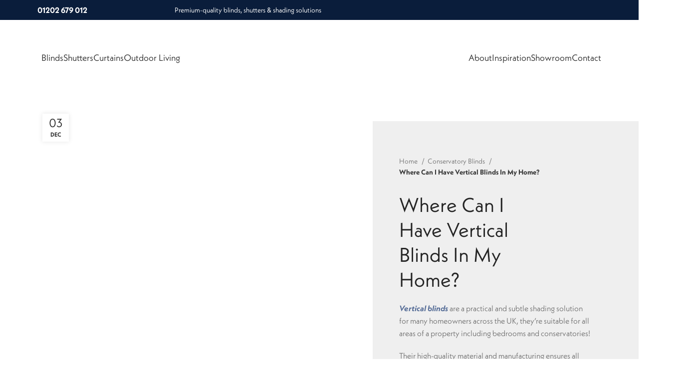

--- FILE ---
content_type: text/html; charset=UTF-8
request_url: https://www.broadview-blinds.co.uk/news/post/where-can-i-have-vertical-blinds-in-my-home/
body_size: 37115
content:
<!DOCTYPE html><html lang="en-GB"><head><meta charset="UTF-8"><link rel="profile" href="https://gmpg.org/xfn/11"><link rel="pingback" href=""><meta name='robots' content='index, follow, max-image-preview:large, max-snippet:-1, max-video-preview:-1' /> <script id="cookie-law-info-gcm-var-js">var _ckyGcm = {"status":true,"default_settings":[{"analytics":"denied","advertisement":"denied","functional":"denied","necessary":"granted","ad_user_data":"denied","ad_personalization":"denied","regions":"All"}],"wait_for_update":2000,"url_passthrough":true,"ads_data_redaction":false}</script> <script id="cookieyes" type="text/javascript" src="https://cdn-cookieyes.com/client_data/1404952e6daca103abb5d344/script.js"></script> <!-- Google Tag Manager by PYS --> <script data-cfasync="false" data-pagespeed-no-defer>window.dataLayerPYS = window.dataLayerPYS || [];</script> <!-- End Google Tag Manager by PYS --> <!-- This site is optimized with the Yoast SEO plugin v26.7 - https://yoast.com/wordpress/plugins/seo/ --><link media="all" href="https://www.broadview-blinds.co.uk/wp-content/cache/autoptimize/css/autoptimize_d7579106314bbc1915f8cb85b240337d.css" rel="stylesheet"><title>Where can I have vertical blinds in my home?</title><meta name="description" content="Vertical blinds are a practical and subtle solution for many homeowners; they&#039;re suitable for all areas of a property including bedrooms and conservatories" /><link rel="canonical" href="https://www.broadview-blinds.co.uk/news/post/where-can-i-have-vertical-blinds-in-my-home/" /><meta property="og:locale" content="en_GB" /><meta property="og:type" content="article" /><meta property="og:title" content="Where can I have vertical blinds in my home?" /><meta property="og:description" content="Vertical blinds are a practical and subtle solution for many homeowners; they&#039;re suitable for all areas of a property including bedrooms and conservatories" /><meta property="og:url" content="https://www.broadview-blinds.co.uk/news/post/where-can-i-have-vertical-blinds-in-my-home/" /><meta property="og:site_name" content="Broadview Blinds" /><meta property="article:publisher" content="https://www.facebook.com/BroadviewShadingSolutions" /><meta property="article:published_time" content="2018-12-03T16:48:35+00:00" /><meta property="article:modified_time" content="2025-11-07T12:14:02+00:00" /><meta property="og:image" content="https://www.broadview-blinds.co.uk/wp-content/uploads/2018/12/LL_Vertical_Monterey-Shale_Cameo-sm.jpg" /><meta property="og:image:width" content="1181" /><meta property="og:image:height" content="739" /><meta property="og:image:type" content="image/jpeg" /><meta name="author" content="admin_bb" /><meta name="twitter:card" content="summary_large_image" /><meta name="twitter:label1" content="Written by" /><meta name="twitter:data1" content="admin_bb" /><meta name="twitter:label2" content="Estimated reading time" /><meta name="twitter:data2" content="3 minutes" /> <script type="application/ld+json" class="yoast-schema-graph">{"@context":"https://schema.org","@graph":[{"@type":["Article","BlogPosting"],"@id":"https://www.broadview-blinds.co.uk/news/post/where-can-i-have-vertical-blinds-in-my-home/#article","isPartOf":{"@id":"https://www.broadview-blinds.co.uk/news/post/where-can-i-have-vertical-blinds-in-my-home/"},"author":{"name":"admin_bb","@id":"https://www.broadview-blinds.co.uk/#/schema/person/56a69d46a5801000e03c6a0595988fcb"},"headline":"Where Can I Have Vertical Blinds In My Home?","datePublished":"2018-12-03T16:48:35+00:00","dateModified":"2025-11-07T12:14:02+00:00","mainEntityOfPage":{"@id":"https://www.broadview-blinds.co.uk/news/post/where-can-i-have-vertical-blinds-in-my-home/"},"wordCount":2034,"publisher":{"@id":"https://www.broadview-blinds.co.uk/#organization"},"image":{"@id":"https://www.broadview-blinds.co.uk/news/post/where-can-i-have-vertical-blinds-in-my-home/#primaryimage"},"thumbnailUrl":"https://www.broadview-blinds.co.uk/wp-content/uploads/2018/12/LL_Vertical_Monterey-Shale_Cameo-sm.jpg","articleSection":["Conservatory blinds","Window Blinds"],"inLanguage":"en-GB"},{"@type":"WebPage","@id":"https://www.broadview-blinds.co.uk/news/post/where-can-i-have-vertical-blinds-in-my-home/","url":"https://www.broadview-blinds.co.uk/news/post/where-can-i-have-vertical-blinds-in-my-home/","name":"Where can I have vertical blinds in my home?","isPartOf":{"@id":"https://www.broadview-blinds.co.uk/#website"},"primaryImageOfPage":{"@id":"https://www.broadview-blinds.co.uk/news/post/where-can-i-have-vertical-blinds-in-my-home/#primaryimage"},"image":{"@id":"https://www.broadview-blinds.co.uk/news/post/where-can-i-have-vertical-blinds-in-my-home/#primaryimage"},"thumbnailUrl":"https://www.broadview-blinds.co.uk/wp-content/uploads/2018/12/LL_Vertical_Monterey-Shale_Cameo-sm.jpg","datePublished":"2018-12-03T16:48:35+00:00","dateModified":"2025-11-07T12:14:02+00:00","description":"Vertical blinds are a practical and subtle solution for many homeowners; they're suitable for all areas of a property including bedrooms and conservatories","breadcrumb":{"@id":"https://www.broadview-blinds.co.uk/news/post/where-can-i-have-vertical-blinds-in-my-home/#breadcrumb"},"inLanguage":"en-GB","potentialAction":[{"@type":"ReadAction","target":["https://www.broadview-blinds.co.uk/news/post/where-can-i-have-vertical-blinds-in-my-home/"]}]},{"@type":"ImageObject","inLanguage":"en-GB","@id":"https://www.broadview-blinds.co.uk/news/post/where-can-i-have-vertical-blinds-in-my-home/#primaryimage","url":"https://www.broadview-blinds.co.uk/wp-content/uploads/2018/12/LL_Vertical_Monterey-Shale_Cameo-sm.jpg","contentUrl":"https://www.broadview-blinds.co.uk/wp-content/uploads/2018/12/LL_Vertical_Monterey-Shale_Cameo-sm.jpg","width":1181,"height":739,"caption":"Green Striped Vertical Blinds"},{"@type":"BreadcrumbList","@id":"https://www.broadview-blinds.co.uk/news/post/where-can-i-have-vertical-blinds-in-my-home/#breadcrumb","itemListElement":[{"@type":"ListItem","position":1,"name":"Home","item":"https://www.broadview-blinds.co.uk/"},{"@type":"ListItem","position":2,"name":"Where Can I Have Vertical Blinds In My Home?"}]},{"@type":"WebSite","@id":"https://www.broadview-blinds.co.uk/#website","url":"https://www.broadview-blinds.co.uk/","name":"Broadview Blinds","description":"Shading Solutions","publisher":{"@id":"https://www.broadview-blinds.co.uk/#organization"},"potentialAction":[{"@type":"SearchAction","target":{"@type":"EntryPoint","urlTemplate":"https://www.broadview-blinds.co.uk/?s={search_term_string}"},"query-input":{"@type":"PropertyValueSpecification","valueRequired":true,"valueName":"search_term_string"}}],"inLanguage":"en-GB"},{"@type":"Organization","@id":"https://www.broadview-blinds.co.uk/#organization","name":"Broadview Blinds","url":"https://www.broadview-blinds.co.uk/","logo":{"@type":"ImageObject","inLanguage":"en-GB","@id":"https://www.broadview-blinds.co.uk/#/schema/logo/image/","url":"https://www.broadview-blinds.co.uk/wp-content/uploads/2022/07/Colour_Side_Logo-2.png","contentUrl":"https://www.broadview-blinds.co.uk/wp-content/uploads/2022/07/Colour_Side_Logo-2.png","width":249,"height":80,"caption":"Broadview Blinds"},"image":{"@id":"https://www.broadview-blinds.co.uk/#/schema/logo/image/"},"sameAs":["https://www.facebook.com/BroadviewShadingSolutions","https://www.instagram.com/broadviewshadingsolutions/","https://www.linkedin.com/company/broadviewshadingsolutions/"]},{"@type":"Person","@id":"https://www.broadview-blinds.co.uk/#/schema/person/56a69d46a5801000e03c6a0595988fcb","name":"admin_bb","image":{"@type":"ImageObject","inLanguage":"en-GB","@id":"https://www.broadview-blinds.co.uk/#/schema/person/image/","url":"https://secure.gravatar.com/avatar/9a07a70968070a0ef1fea8f388cc3af1a61094dfcf0f2b2ebb2a2946e11edce7?s=96&d=mm&r=g","contentUrl":"https://secure.gravatar.com/avatar/9a07a70968070a0ef1fea8f388cc3af1a61094dfcf0f2b2ebb2a2946e11edce7?s=96&d=mm&r=g","caption":"admin_bb"},"sameAs":["https://www.broadview-blinds.co.uk"]}]}</script> <!-- / Yoast SEO plugin. --> <script type='application/javascript'  id='pys-version-script'>console.log('PixelYourSite Free version 11.1.5.2');</script> <link href='https://www.google.com' rel='preconnect' /><link href='https://www.google-analytics.com' rel='preconnect' /><link href='https://www.googletagmanager.com' rel='preconnect' /><link href='https://www.gstatic.com' rel='preconnect' /><link rel="alternate" type="application/rss+xml" title="Broadview Blinds &raquo; Feed" href="https://www.broadview-blinds.co.uk/feed/" /><link rel="alternate" type="application/rss+xml" title="Broadview Blinds &raquo; Comments Feed" href="https://www.broadview-blinds.co.uk/comments/feed/" /><link rel="alternate" title="oEmbed (JSON)" type="application/json+oembed" href="https://www.broadview-blinds.co.uk/wp-json/oembed/1.0/embed?url=https%3A%2F%2Fwww.broadview-blinds.co.uk%2Fnews%2Fpost%2Fwhere-can-i-have-vertical-blinds-in-my-home%2F" /><link rel="alternate" title="oEmbed (XML)" type="text/xml+oembed" href="https://www.broadview-blinds.co.uk/wp-json/oembed/1.0/embed?url=https%3A%2F%2Fwww.broadview-blinds.co.uk%2Fnews%2Fpost%2Fwhere-can-i-have-vertical-blinds-in-my-home%2F&#038;format=xml" /><style>.lazyload,
			.lazyloading {
				max-width: 100%;
			}</style><style id='wp-img-auto-sizes-contain-inline-css' type='text/css'>img:is([sizes=auto i],[sizes^="auto," i]){contain-intrinsic-size:3000px 1500px}
/*# sourceURL=wp-img-auto-sizes-contain-inline-css */</style><style id='wp-block-library-inline-css' type='text/css'>:root{--wp-block-synced-color:#7a00df;--wp-block-synced-color--rgb:122,0,223;--wp-bound-block-color:var(--wp-block-synced-color);--wp-editor-canvas-background:#ddd;--wp-admin-theme-color:#007cba;--wp-admin-theme-color--rgb:0,124,186;--wp-admin-theme-color-darker-10:#006ba1;--wp-admin-theme-color-darker-10--rgb:0,107,160.5;--wp-admin-theme-color-darker-20:#005a87;--wp-admin-theme-color-darker-20--rgb:0,90,135;--wp-admin-border-width-focus:2px}@media (min-resolution:192dpi){:root{--wp-admin-border-width-focus:1.5px}}.wp-element-button{cursor:pointer}:root .has-very-light-gray-background-color{background-color:#eee}:root .has-very-dark-gray-background-color{background-color:#313131}:root .has-very-light-gray-color{color:#eee}:root .has-very-dark-gray-color{color:#313131}:root .has-vivid-green-cyan-to-vivid-cyan-blue-gradient-background{background:linear-gradient(135deg,#00d084,#0693e3)}:root .has-purple-crush-gradient-background{background:linear-gradient(135deg,#34e2e4,#4721fb 50%,#ab1dfe)}:root .has-hazy-dawn-gradient-background{background:linear-gradient(135deg,#faaca8,#dad0ec)}:root .has-subdued-olive-gradient-background{background:linear-gradient(135deg,#fafae1,#67a671)}:root .has-atomic-cream-gradient-background{background:linear-gradient(135deg,#fdd79a,#004a59)}:root .has-nightshade-gradient-background{background:linear-gradient(135deg,#330968,#31cdcf)}:root .has-midnight-gradient-background{background:linear-gradient(135deg,#020381,#2874fc)}:root{--wp--preset--font-size--normal:16px;--wp--preset--font-size--huge:42px}.has-regular-font-size{font-size:1em}.has-larger-font-size{font-size:2.625em}.has-normal-font-size{font-size:var(--wp--preset--font-size--normal)}.has-huge-font-size{font-size:var(--wp--preset--font-size--huge)}.has-text-align-center{text-align:center}.has-text-align-left{text-align:left}.has-text-align-right{text-align:right}.has-fit-text{white-space:nowrap!important}#end-resizable-editor-section{display:none}.aligncenter{clear:both}.items-justified-left{justify-content:flex-start}.items-justified-center{justify-content:center}.items-justified-right{justify-content:flex-end}.items-justified-space-between{justify-content:space-between}.screen-reader-text{border:0;clip-path:inset(50%);height:1px;margin:-1px;overflow:hidden;padding:0;position:absolute;width:1px;word-wrap:normal!important}.screen-reader-text:focus{background-color:#ddd;clip-path:none;color:#444;display:block;font-size:1em;height:auto;left:5px;line-height:normal;padding:15px 23px 14px;text-decoration:none;top:5px;width:auto;z-index:100000}html :where(.has-border-color){border-style:solid}html :where([style*=border-top-color]){border-top-style:solid}html :where([style*=border-right-color]){border-right-style:solid}html :where([style*=border-bottom-color]){border-bottom-style:solid}html :where([style*=border-left-color]){border-left-style:solid}html :where([style*=border-width]){border-style:solid}html :where([style*=border-top-width]){border-top-style:solid}html :where([style*=border-right-width]){border-right-style:solid}html :where([style*=border-bottom-width]){border-bottom-style:solid}html :where([style*=border-left-width]){border-left-style:solid}html :where(img[class*=wp-image-]){height:auto;max-width:100%}:where(figure){margin:0 0 1em}html :where(.is-position-sticky){--wp-admin--admin-bar--position-offset:var(--wp-admin--admin-bar--height,0px)}@media screen and (max-width:600px){html :where(.is-position-sticky){--wp-admin--admin-bar--position-offset:0px}}

/*# sourceURL=wp-block-library-inline-css */</style><style id='global-styles-inline-css' type='text/css'>:root{--wp--preset--aspect-ratio--square: 1;--wp--preset--aspect-ratio--4-3: 4/3;--wp--preset--aspect-ratio--3-4: 3/4;--wp--preset--aspect-ratio--3-2: 3/2;--wp--preset--aspect-ratio--2-3: 2/3;--wp--preset--aspect-ratio--16-9: 16/9;--wp--preset--aspect-ratio--9-16: 9/16;--wp--preset--color--black: #000000;--wp--preset--color--cyan-bluish-gray: #abb8c3;--wp--preset--color--white: #ffffff;--wp--preset--color--pale-pink: #f78da7;--wp--preset--color--vivid-red: #cf2e2e;--wp--preset--color--luminous-vivid-orange: #ff6900;--wp--preset--color--luminous-vivid-amber: #fcb900;--wp--preset--color--light-green-cyan: #7bdcb5;--wp--preset--color--vivid-green-cyan: #00d084;--wp--preset--color--pale-cyan-blue: #8ed1fc;--wp--preset--color--vivid-cyan-blue: #0693e3;--wp--preset--color--vivid-purple: #9b51e0;--wp--preset--gradient--vivid-cyan-blue-to-vivid-purple: linear-gradient(135deg,rgb(6,147,227) 0%,rgb(155,81,224) 100%);--wp--preset--gradient--light-green-cyan-to-vivid-green-cyan: linear-gradient(135deg,rgb(122,220,180) 0%,rgb(0,208,130) 100%);--wp--preset--gradient--luminous-vivid-amber-to-luminous-vivid-orange: linear-gradient(135deg,rgb(252,185,0) 0%,rgb(255,105,0) 100%);--wp--preset--gradient--luminous-vivid-orange-to-vivid-red: linear-gradient(135deg,rgb(255,105,0) 0%,rgb(207,46,46) 100%);--wp--preset--gradient--very-light-gray-to-cyan-bluish-gray: linear-gradient(135deg,rgb(238,238,238) 0%,rgb(169,184,195) 100%);--wp--preset--gradient--cool-to-warm-spectrum: linear-gradient(135deg,rgb(74,234,220) 0%,rgb(151,120,209) 20%,rgb(207,42,186) 40%,rgb(238,44,130) 60%,rgb(251,105,98) 80%,rgb(254,248,76) 100%);--wp--preset--gradient--blush-light-purple: linear-gradient(135deg,rgb(255,206,236) 0%,rgb(152,150,240) 100%);--wp--preset--gradient--blush-bordeaux: linear-gradient(135deg,rgb(254,205,165) 0%,rgb(254,45,45) 50%,rgb(107,0,62) 100%);--wp--preset--gradient--luminous-dusk: linear-gradient(135deg,rgb(255,203,112) 0%,rgb(199,81,192) 50%,rgb(65,88,208) 100%);--wp--preset--gradient--pale-ocean: linear-gradient(135deg,rgb(255,245,203) 0%,rgb(182,227,212) 50%,rgb(51,167,181) 100%);--wp--preset--gradient--electric-grass: linear-gradient(135deg,rgb(202,248,128) 0%,rgb(113,206,126) 100%);--wp--preset--gradient--midnight: linear-gradient(135deg,rgb(2,3,129) 0%,rgb(40,116,252) 100%);--wp--preset--font-size--small: 13px;--wp--preset--font-size--medium: 20px;--wp--preset--font-size--large: 36px;--wp--preset--font-size--x-large: 42px;--wp--preset--spacing--20: 0.44rem;--wp--preset--spacing--30: 0.67rem;--wp--preset--spacing--40: 1rem;--wp--preset--spacing--50: 1.5rem;--wp--preset--spacing--60: 2.25rem;--wp--preset--spacing--70: 3.38rem;--wp--preset--spacing--80: 5.06rem;--wp--preset--shadow--natural: 6px 6px 9px rgba(0, 0, 0, 0.2);--wp--preset--shadow--deep: 12px 12px 50px rgba(0, 0, 0, 0.4);--wp--preset--shadow--sharp: 6px 6px 0px rgba(0, 0, 0, 0.2);--wp--preset--shadow--outlined: 6px 6px 0px -3px rgb(255, 255, 255), 6px 6px rgb(0, 0, 0);--wp--preset--shadow--crisp: 6px 6px 0px rgb(0, 0, 0);}:where(.is-layout-flex){gap: 0.5em;}:where(.is-layout-grid){gap: 0.5em;}body .is-layout-flex{display: flex;}.is-layout-flex{flex-wrap: wrap;align-items: center;}.is-layout-flex > :is(*, div){margin: 0;}body .is-layout-grid{display: grid;}.is-layout-grid > :is(*, div){margin: 0;}:where(.wp-block-columns.is-layout-flex){gap: 2em;}:where(.wp-block-columns.is-layout-grid){gap: 2em;}:where(.wp-block-post-template.is-layout-flex){gap: 1.25em;}:where(.wp-block-post-template.is-layout-grid){gap: 1.25em;}.has-black-color{color: var(--wp--preset--color--black) !important;}.has-cyan-bluish-gray-color{color: var(--wp--preset--color--cyan-bluish-gray) !important;}.has-white-color{color: var(--wp--preset--color--white) !important;}.has-pale-pink-color{color: var(--wp--preset--color--pale-pink) !important;}.has-vivid-red-color{color: var(--wp--preset--color--vivid-red) !important;}.has-luminous-vivid-orange-color{color: var(--wp--preset--color--luminous-vivid-orange) !important;}.has-luminous-vivid-amber-color{color: var(--wp--preset--color--luminous-vivid-amber) !important;}.has-light-green-cyan-color{color: var(--wp--preset--color--light-green-cyan) !important;}.has-vivid-green-cyan-color{color: var(--wp--preset--color--vivid-green-cyan) !important;}.has-pale-cyan-blue-color{color: var(--wp--preset--color--pale-cyan-blue) !important;}.has-vivid-cyan-blue-color{color: var(--wp--preset--color--vivid-cyan-blue) !important;}.has-vivid-purple-color{color: var(--wp--preset--color--vivid-purple) !important;}.has-black-background-color{background-color: var(--wp--preset--color--black) !important;}.has-cyan-bluish-gray-background-color{background-color: var(--wp--preset--color--cyan-bluish-gray) !important;}.has-white-background-color{background-color: var(--wp--preset--color--white) !important;}.has-pale-pink-background-color{background-color: var(--wp--preset--color--pale-pink) !important;}.has-vivid-red-background-color{background-color: var(--wp--preset--color--vivid-red) !important;}.has-luminous-vivid-orange-background-color{background-color: var(--wp--preset--color--luminous-vivid-orange) !important;}.has-luminous-vivid-amber-background-color{background-color: var(--wp--preset--color--luminous-vivid-amber) !important;}.has-light-green-cyan-background-color{background-color: var(--wp--preset--color--light-green-cyan) !important;}.has-vivid-green-cyan-background-color{background-color: var(--wp--preset--color--vivid-green-cyan) !important;}.has-pale-cyan-blue-background-color{background-color: var(--wp--preset--color--pale-cyan-blue) !important;}.has-vivid-cyan-blue-background-color{background-color: var(--wp--preset--color--vivid-cyan-blue) !important;}.has-vivid-purple-background-color{background-color: var(--wp--preset--color--vivid-purple) !important;}.has-black-border-color{border-color: var(--wp--preset--color--black) !important;}.has-cyan-bluish-gray-border-color{border-color: var(--wp--preset--color--cyan-bluish-gray) !important;}.has-white-border-color{border-color: var(--wp--preset--color--white) !important;}.has-pale-pink-border-color{border-color: var(--wp--preset--color--pale-pink) !important;}.has-vivid-red-border-color{border-color: var(--wp--preset--color--vivid-red) !important;}.has-luminous-vivid-orange-border-color{border-color: var(--wp--preset--color--luminous-vivid-orange) !important;}.has-luminous-vivid-amber-border-color{border-color: var(--wp--preset--color--luminous-vivid-amber) !important;}.has-light-green-cyan-border-color{border-color: var(--wp--preset--color--light-green-cyan) !important;}.has-vivid-green-cyan-border-color{border-color: var(--wp--preset--color--vivid-green-cyan) !important;}.has-pale-cyan-blue-border-color{border-color: var(--wp--preset--color--pale-cyan-blue) !important;}.has-vivid-cyan-blue-border-color{border-color: var(--wp--preset--color--vivid-cyan-blue) !important;}.has-vivid-purple-border-color{border-color: var(--wp--preset--color--vivid-purple) !important;}.has-vivid-cyan-blue-to-vivid-purple-gradient-background{background: var(--wp--preset--gradient--vivid-cyan-blue-to-vivid-purple) !important;}.has-light-green-cyan-to-vivid-green-cyan-gradient-background{background: var(--wp--preset--gradient--light-green-cyan-to-vivid-green-cyan) !important;}.has-luminous-vivid-amber-to-luminous-vivid-orange-gradient-background{background: var(--wp--preset--gradient--luminous-vivid-amber-to-luminous-vivid-orange) !important;}.has-luminous-vivid-orange-to-vivid-red-gradient-background{background: var(--wp--preset--gradient--luminous-vivid-orange-to-vivid-red) !important;}.has-very-light-gray-to-cyan-bluish-gray-gradient-background{background: var(--wp--preset--gradient--very-light-gray-to-cyan-bluish-gray) !important;}.has-cool-to-warm-spectrum-gradient-background{background: var(--wp--preset--gradient--cool-to-warm-spectrum) !important;}.has-blush-light-purple-gradient-background{background: var(--wp--preset--gradient--blush-light-purple) !important;}.has-blush-bordeaux-gradient-background{background: var(--wp--preset--gradient--blush-bordeaux) !important;}.has-luminous-dusk-gradient-background{background: var(--wp--preset--gradient--luminous-dusk) !important;}.has-pale-ocean-gradient-background{background: var(--wp--preset--gradient--pale-ocean) !important;}.has-electric-grass-gradient-background{background: var(--wp--preset--gradient--electric-grass) !important;}.has-midnight-gradient-background{background: var(--wp--preset--gradient--midnight) !important;}.has-small-font-size{font-size: var(--wp--preset--font-size--small) !important;}.has-medium-font-size{font-size: var(--wp--preset--font-size--medium) !important;}.has-large-font-size{font-size: var(--wp--preset--font-size--large) !important;}.has-x-large-font-size{font-size: var(--wp--preset--font-size--x-large) !important;}
/*# sourceURL=global-styles-inline-css */</style><style id='classic-theme-styles-inline-css' type='text/css'>/*! This file is auto-generated */
.wp-block-button__link{color:#fff;background-color:#32373c;border-radius:9999px;box-shadow:none;text-decoration:none;padding:calc(.667em + 2px) calc(1.333em + 2px);font-size:1.125em}.wp-block-file__button{background:#32373c;color:#fff;text-decoration:none}
/*# sourceURL=/wp-includes/css/classic-themes.min.css */</style><style id='woocommerce-inline-inline-css' type='text/css'>.woocommerce form .form-row .required { visibility: visible; }
/*# sourceURL=woocommerce-inline-inline-css */</style><link rel='stylesheet' id='js_composer_front-css' href='https://www.broadview-blinds.co.uk/wp-content/cache/autoptimize/css/autoptimize_single_601908eb0d8cc88ea338a0245876e05e.css' type='text/css' media='all' /><link rel='stylesheet' id='xts-style-header_458337-css' href='https://www.broadview-blinds.co.uk/wp-content/cache/autoptimize/css/autoptimize_single_cc1ab51f930b4ba94adf7f8bdb88830c.css' type='text/css' media='all' /><link rel='stylesheet' id='xts-style-theme_settings_default-css' href='https://www.broadview-blinds.co.uk/wp-content/cache/autoptimize/css/autoptimize_single_2149c21301d37379f230da8dcc11f870.css' type='text/css' media='all' /> <script type="text/javascript" id="jquery-core-js-extra">/* <![CDATA[ */
var pysFacebookRest = {"restApiUrl":"https://www.broadview-blinds.co.uk/wp-json/pys-facebook/v1/event","debug":""};
//# sourceURL=jquery-core-js-extra
/* ]]> */</script> <script type="text/javascript" src="https://www.broadview-blinds.co.uk/wp-includes/js/jquery/jquery.min.js" id="jquery-core-js"></script> <script type="text/javascript" id="wc-add-to-cart-js-extra">/* <![CDATA[ */
var wc_add_to_cart_params = {"ajax_url":"/wp-admin/admin-ajax.php","wc_ajax_url":"/?wc-ajax=%%endpoint%%","i18n_view_cart":"View basket","cart_url":"https://www.broadview-blinds.co.uk","is_cart":"","cart_redirect_after_add":"no"};
//# sourceURL=wc-add-to-cart-js-extra
/* ]]> */</script> <script type="text/javascript" id="woocommerce-js-extra">/* <![CDATA[ */
var woocommerce_params = {"ajax_url":"/wp-admin/admin-ajax.php","wc_ajax_url":"/?wc-ajax=%%endpoint%%","i18n_password_show":"Show password","i18n_password_hide":"Hide password"};
//# sourceURL=woocommerce-js-extra
/* ]]> */</script> <script type="text/javascript" id="pys-js-extra">/* <![CDATA[ */
var pysOptions = {"staticEvents":{"facebook":{"init_event":[{"delay":0,"type":"static","ajaxFire":false,"name":"PageView","pixelIds":["400029607462442"],"eventID":"e887e052-19b4-44e3-a6b2-66a79a830ad5","params":{"post_category":"Conservatory blinds, Window Blinds","page_title":"Where Can I Have Vertical Blinds In My Home?","post_type":"post","post_id":9470,"plugin":"PixelYourSite","user_role":"guest","event_url":"www.broadview-blinds.co.uk/news/post/where-can-i-have-vertical-blinds-in-my-home/"},"e_id":"init_event","ids":[],"hasTimeWindow":false,"timeWindow":0,"woo_order":"","edd_order":""}]}},"dynamicEvents":{"automatic_event_form":{"facebook":{"delay":0,"type":"dyn","name":"Form","pixelIds":["400029607462442"],"eventID":"c516745d-89db-45f6-908e-b573db897b90","params":{"page_title":"Where Can I Have Vertical Blinds In My Home?","post_type":"post","post_id":9470,"plugin":"PixelYourSite","user_role":"guest","event_url":"www.broadview-blinds.co.uk/news/post/where-can-i-have-vertical-blinds-in-my-home/"},"e_id":"automatic_event_form","ids":[],"hasTimeWindow":false,"timeWindow":0,"woo_order":"","edd_order":""},"ga":{"delay":0,"type":"dyn","name":"Form","trackingIds":["G-Z1C987WP4H"],"eventID":"c516745d-89db-45f6-908e-b573db897b90","params":{"page_title":"Where Can I Have Vertical Blinds In My Home?","post_type":"post","post_id":9470,"plugin":"PixelYourSite","user_role":"guest","event_url":"www.broadview-blinds.co.uk/news/post/where-can-i-have-vertical-blinds-in-my-home/"},"e_id":"automatic_event_form","ids":[],"hasTimeWindow":false,"timeWindow":0,"pixelIds":[],"woo_order":"","edd_order":""}},"automatic_event_download":{"facebook":{"delay":0,"type":"dyn","name":"Download","extensions":["","doc","exe","js","pdf","ppt","tgz","zip","xls"],"pixelIds":["400029607462442"],"eventID":"fdc16505-d44c-4553-8db8-cf72e3a91a19","params":{"page_title":"Where Can I Have Vertical Blinds In My Home?","post_type":"post","post_id":9470,"plugin":"PixelYourSite","user_role":"guest","event_url":"www.broadview-blinds.co.uk/news/post/where-can-i-have-vertical-blinds-in-my-home/"},"e_id":"automatic_event_download","ids":[],"hasTimeWindow":false,"timeWindow":0,"woo_order":"","edd_order":""},"ga":{"delay":0,"type":"dyn","name":"Download","extensions":["","doc","exe","js","pdf","ppt","tgz","zip","xls"],"trackingIds":["G-Z1C987WP4H"],"eventID":"fdc16505-d44c-4553-8db8-cf72e3a91a19","params":{"page_title":"Where Can I Have Vertical Blinds In My Home?","post_type":"post","post_id":9470,"plugin":"PixelYourSite","user_role":"guest","event_url":"www.broadview-blinds.co.uk/news/post/where-can-i-have-vertical-blinds-in-my-home/"},"e_id":"automatic_event_download","ids":[],"hasTimeWindow":false,"timeWindow":0,"pixelIds":[],"woo_order":"","edd_order":""}},"automatic_event_comment":{"facebook":{"delay":0,"type":"dyn","name":"Comment","pixelIds":["400029607462442"],"eventID":"3395ef49-adfc-426a-b3ae-ee40fa942ef0","params":{"page_title":"Where Can I Have Vertical Blinds In My Home?","post_type":"post","post_id":9470,"plugin":"PixelYourSite","user_role":"guest","event_url":"www.broadview-blinds.co.uk/news/post/where-can-i-have-vertical-blinds-in-my-home/"},"e_id":"automatic_event_comment","ids":[],"hasTimeWindow":false,"timeWindow":0,"woo_order":"","edd_order":""},"ga":{"delay":0,"type":"dyn","name":"Comment","trackingIds":["G-Z1C987WP4H"],"eventID":"3395ef49-adfc-426a-b3ae-ee40fa942ef0","params":{"page_title":"Where Can I Have Vertical Blinds In My Home?","post_type":"post","post_id":9470,"plugin":"PixelYourSite","user_role":"guest","event_url":"www.broadview-blinds.co.uk/news/post/where-can-i-have-vertical-blinds-in-my-home/"},"e_id":"automatic_event_comment","ids":[],"hasTimeWindow":false,"timeWindow":0,"pixelIds":[],"woo_order":"","edd_order":""}},"automatic_event_scroll":{"facebook":{"delay":0,"type":"dyn","name":"PageScroll","scroll_percent":30,"pixelIds":["400029607462442"],"eventID":"6265e487-a4d2-4bee-88d4-c58d9d3fe016","params":{"page_title":"Where Can I Have Vertical Blinds In My Home?","post_type":"post","post_id":9470,"plugin":"PixelYourSite","user_role":"guest","event_url":"www.broadview-blinds.co.uk/news/post/where-can-i-have-vertical-blinds-in-my-home/"},"e_id":"automatic_event_scroll","ids":[],"hasTimeWindow":false,"timeWindow":0,"woo_order":"","edd_order":""},"ga":{"delay":0,"type":"dyn","name":"PageScroll","scroll_percent":30,"trackingIds":["G-Z1C987WP4H"],"eventID":"6265e487-a4d2-4bee-88d4-c58d9d3fe016","params":{"page_title":"Where Can I Have Vertical Blinds In My Home?","post_type":"post","post_id":9470,"plugin":"PixelYourSite","user_role":"guest","event_url":"www.broadview-blinds.co.uk/news/post/where-can-i-have-vertical-blinds-in-my-home/"},"e_id":"automatic_event_scroll","ids":[],"hasTimeWindow":false,"timeWindow":0,"pixelIds":[],"woo_order":"","edd_order":""}},"automatic_event_time_on_page":{"facebook":{"delay":0,"type":"dyn","name":"TimeOnPage","time_on_page":30,"pixelIds":["400029607462442"],"eventID":"d27e12c9-b4ec-4bf4-9735-9711c05f8c0c","params":{"page_title":"Where Can I Have Vertical Blinds In My Home?","post_type":"post","post_id":9470,"plugin":"PixelYourSite","user_role":"guest","event_url":"www.broadview-blinds.co.uk/news/post/where-can-i-have-vertical-blinds-in-my-home/"},"e_id":"automatic_event_time_on_page","ids":[],"hasTimeWindow":false,"timeWindow":0,"woo_order":"","edd_order":""},"ga":{"delay":0,"type":"dyn","name":"TimeOnPage","time_on_page":30,"trackingIds":["G-Z1C987WP4H"],"eventID":"d27e12c9-b4ec-4bf4-9735-9711c05f8c0c","params":{"page_title":"Where Can I Have Vertical Blinds In My Home?","post_type":"post","post_id":9470,"plugin":"PixelYourSite","user_role":"guest","event_url":"www.broadview-blinds.co.uk/news/post/where-can-i-have-vertical-blinds-in-my-home/"},"e_id":"automatic_event_time_on_page","ids":[],"hasTimeWindow":false,"timeWindow":0,"pixelIds":[],"woo_order":"","edd_order":""}}},"triggerEvents":[],"triggerEventTypes":[],"facebook":{"pixelIds":["400029607462442"],"advancedMatching":{"external_id":"fcefdffdbadaceeaeedffbffffbba"},"advancedMatchingEnabled":true,"removeMetadata":false,"wooVariableAsSimple":false,"serverApiEnabled":true,"wooCRSendFromServer":false,"send_external_id":null,"enabled_medical":false,"do_not_track_medical_param":["event_url","post_title","page_title","landing_page","content_name","categories","category_name","tags"],"meta_ldu":false},"ga":{"trackingIds":["G-Z1C987WP4H"],"commentEventEnabled":true,"downloadEnabled":true,"formEventEnabled":true,"crossDomainEnabled":false,"crossDomainAcceptIncoming":false,"crossDomainDomains":[],"isDebugEnabled":[],"serverContainerUrls":{"G-Z1C987WP4H":{"enable_server_container":"","server_container_url":"","transport_url":""}},"additionalConfig":{"G-Z1C987WP4H":{"first_party_collection":true}},"disableAdvertisingFeatures":false,"disableAdvertisingPersonalization":false,"wooVariableAsSimple":true,"custom_page_view_event":false},"debug":"","siteUrl":"https://www.broadview-blinds.co.uk","ajaxUrl":"https://www.broadview-blinds.co.uk/wp-admin/admin-ajax.php","ajax_event":"9189e039f0","enable_remove_download_url_param":"1","cookie_duration":"7","last_visit_duration":"60","enable_success_send_form":"","ajaxForServerEvent":"1","ajaxForServerStaticEvent":"1","useSendBeacon":"1","send_external_id":"1","external_id_expire":"180","track_cookie_for_subdomains":"1","google_consent_mode":"1","gdpr":{"ajax_enabled":true,"all_disabled_by_api":false,"facebook_disabled_by_api":false,"analytics_disabled_by_api":false,"google_ads_disabled_by_api":false,"pinterest_disabled_by_api":false,"bing_disabled_by_api":false,"reddit_disabled_by_api":false,"externalID_disabled_by_api":false,"facebook_prior_consent_enabled":true,"analytics_prior_consent_enabled":true,"google_ads_prior_consent_enabled":null,"pinterest_prior_consent_enabled":true,"bing_prior_consent_enabled":true,"cookiebot_integration_enabled":false,"cookiebot_facebook_consent_category":"marketing","cookiebot_analytics_consent_category":"statistics","cookiebot_tiktok_consent_category":"marketing","cookiebot_google_ads_consent_category":"marketing","cookiebot_pinterest_consent_category":"marketing","cookiebot_bing_consent_category":"marketing","consent_magic_integration_enabled":false,"real_cookie_banner_integration_enabled":false,"cookie_notice_integration_enabled":false,"cookie_law_info_integration_enabled":true,"analytics_storage":{"enabled":true,"value":"granted","filter":false},"ad_storage":{"enabled":true,"value":"granted","filter":false},"ad_user_data":{"enabled":true,"value":"granted","filter":false},"ad_personalization":{"enabled":true,"value":"granted","filter":false}},"cookie":{"disabled_all_cookie":false,"disabled_start_session_cookie":false,"disabled_advanced_form_data_cookie":false,"disabled_landing_page_cookie":false,"disabled_first_visit_cookie":false,"disabled_trafficsource_cookie":false,"disabled_utmTerms_cookie":false,"disabled_utmId_cookie":false},"tracking_analytics":{"TrafficSource":"direct","TrafficLanding":"undefined","TrafficUtms":[],"TrafficUtmsId":[]},"GATags":{"ga_datalayer_type":"default","ga_datalayer_name":"dataLayerPYS"},"woo":{"enabled":true,"enabled_save_data_to_orders":true,"addToCartOnButtonEnabled":true,"addToCartOnButtonValueEnabled":true,"addToCartOnButtonValueOption":"price","singleProductId":null,"removeFromCartSelector":"form.woocommerce-cart-form .remove","addToCartCatchMethod":"add_cart_hook","is_order_received_page":false,"containOrderId":false},"edd":{"enabled":false},"cache_bypass":"1768847783"};
//# sourceURL=pys-js-extra
/* ]]> */</script> <script></script><link rel="https://api.w.org/" href="https://www.broadview-blinds.co.uk/wp-json/" /><link rel="alternate" title="JSON" type="application/json" href="https://www.broadview-blinds.co.uk/wp-json/wp/v2/posts/9470" /><link rel="EditURI" type="application/rsd+xml" title="RSD" href="https://www.broadview-blinds.co.uk/xmlrpc.php?rsd" /> <!-- Google Tag Manager --> <script>(function(w,d,s,l,i){w[l]=w[l]||[];w[l].push({'gtm.start':
new Date().getTime(),event:'gtm.js'});var f=d.getElementsByTagName(s)[0],
j=d.createElement(s),dl=l!='dataLayer'?'&l='+l:'';j.async=true;j.src=
'https://www.googletagmanager.com/gtm.js?id='+i+dl;f.parentNode.insertBefore(j,f);
})(window,document,'script','dataLayer','GTM-P6JVQ92');</script> <!-- End Google Tag Manager --><link rel="stylesheet" href="https://use.typekit.net/bhd1kfk.css"><meta name="theme-color" content="#a6b1cb" /><meta name="google-site-verification" content="y1LrwtxLj-BhgzsZF7TARMYNS9mh_OPg9rL2_CwofSg" /> <script type="text/javascript" src="//widget.trustpilot.com/bootstrap/v5/tp.widget.bootstrap.min.js" async></script> <!-- Meta Pixel Code --> <script>!function(f,b,e,v,n,t,s)
{if(f.fbq)return;n=f.fbq=function(){n.callMethod?
n.callMethod.apply(n,arguments):n.queue.push(arguments)};
if(!f._fbq)f._fbq=n;n.push=n;n.loaded=!0;n.version='2.0';
n.queue=[];t=b.createElement(e);t.async=!0;
t.src=v;s=b.getElementsByTagName(e)[0];
s.parentNode.insertBefore(t,s)}(window, document,'script',
'https://connect.facebook.net/en_US/fbevents.js');
fbq('init', '400029607462442');
fbq('track', 'PageView');</script> <noscript><img height="1" width="1" style="display:none"
src="https://www.facebook.com/tr?id=400029607462442&ev=PageView&noscript=1"
/></noscript> <!-- End Meta Pixel Code --> <script>document.documentElement.className = document.documentElement.className.replace('no-js', 'js');</script> <meta name="viewport" content="width=device-width, initial-scale=1.0, maximum-scale=1.0, user-scalable=no"><link rel="preload" as="font" href="https://www.broadview-blinds.co.uk/wp-content/themes/woodmart/fonts/woodmart-font-1-400.woff2?v=7.5.1" type="font/woff2" crossorigin> <noscript><style>.woocommerce-product-gallery{ opacity: 1 !important; }</style></noscript><style type="text/css">.recentcomments a{display:inline !important;padding:0 !important;margin:0 !important;}</style><meta name="generator" content="Powered by WPBakery Page Builder - drag and drop page builder for WordPress."/><meta name="generator" content="Powered by Slider Revolution 6.7.11 - responsive, Mobile-Friendly Slider Plugin for WordPress with comfortable drag and drop interface." /><link rel="icon" href="https://www.broadview-blinds.co.uk/wp-content/uploads/2025/09/Broadview-Favicon-FullBlue-large-150x150.png" sizes="32x32" /><link rel="icon" href="https://www.broadview-blinds.co.uk/wp-content/uploads/2025/09/Broadview-Favicon-FullBlue-large-300x300.png" sizes="192x192" /><link rel="apple-touch-icon" href="https://www.broadview-blinds.co.uk/wp-content/uploads/2025/09/Broadview-Favicon-FullBlue-large-300x300.png" /><meta name="msapplication-TileImage" content="https://www.broadview-blinds.co.uk/wp-content/uploads/2025/09/Broadview-Favicon-FullBlue-large-300x300.png" /><style type="text/css" id="wp-custom-css">[class*=wd-header-search-form] input[type=text] {
    max-width: 180px!important;
    min-width: 180px!important;
}

.mfp-wrap {
	display: none;
}

.banner-content-background .wrapper-content-banner.wd-items-bottom {
min-height: 250px;
	align-items: center;
}


.submit-button input {
	border-radius: 5px;
}

.infobox-1 {
	display: flex;
	flex: 1;
}

.infobox-2 {
	display: flex;
	flex: 1;
}

#menu-main-menu-right, #menu-new-mega-menu-left {
    justify-content: space-between;
    width: 100%;
}


/* -- Case Studies -- */
.portfolio-filter {
	margin-top: 30px;
}
/* -- Case Studies End -- */

/* -- Nav Top Bar -- */
.whb-top-bar a {
	color: #fff; 
}
/* -- Nav Top Bar End -- */


/* -- Footer Bottom Bar -- */
.copyrights-wrapper strong {
	color: #fff;
}

.copyrights-wrapper {
	background-color: #566d97;
}
/* -- Footer Bottom Bar End -- */

/* News Hover */
.post-image-mask{
	opacity:0;
}
.post-img-wrapp a:after {
    background-color: rgb(166 177 203 / 76%)!important;
}

/* Footer */
footer .icons-design-simple.color-scheme-light .wd-social-icon:hover, .header-social .wd-social-icon:hover {
    background-color: rgb(166 177 203);
}

/* -- Logo Animation -- */
#logo {
    width: 100%;
    max-height: 70px;
    margin-top: 40px;
}

.cls-1,
.cls-2,
.cls-3,
.cls-4,
.cls-4,
.cls-5,
.cls-6,
.cls-7
{
  opacity: 0;
}
.cls-4 {
  animation-name: fadeRight;
  animation-duration: 1s;
  animation-delay: 0.25s;
  z-index: 1;
  animation-timing-function: ease-out;
  animation-fill-mode: forwards;
  transform: scale(0.5);
  transform-origin: 15% 30%;
}

.cls-7 {
  animation-name: fadeUp;
  animation-duration: 2s;
  animation-delay: 0.25s;
  z-index: 1;
  animation-timing-function: ease-out;
  animation-fill-mode: forwards;
  transform-origin: 15% 30%;
}

.cls-3 {
  animation-name: opacity;
  animation-duration: 1s;
  animation-delay: 0.5s;
  z-index: 1;
  animation-timing-function: ease-out;
  animation-fill-mode: forwards;
  transform: translate(0px, 0px);
}


.cls-6 {
  animation-name: opacity;
  animation-duration: 1s;
  animation-delay: 0.6s;
  z-index: 1;
  animation-timing-function: ease-out;
  animation-fill-mode: forwards;
  transform: translate(0px, 0px);
}
.cls-1 {
  animation-name: opacity;
  animation-duration: 1s;
  animation-delay: 0.7s;
  z-index: 1;
  animation-timing-function: ease-out;
  animation-fill-mode: forwards;
  transform: translate(0px, 0px);
}
.cls-5 {
  animation-name: opacity;
  animation-duration: 1s;
  animation-delay: 0.8s;
  z-index: 1;
  animation-timing-function: ease-out;
  animation-fill-mode: forwards;
  transform: translate(0px, 0px);
}
.cls-2 {
  animation-name: opacity;
  animation-duration: 1s;
  animation-delay: 0.9s;
  z-index: 1;
  animation-timing-function: ease-out;
  animation-fill-mode: forwards;
  transform: translate(0px, 0px);
}

@keyframes opacity {
  0% {
    opacity: 0;
  }
  100% {
    opacity: 1;
    transform: rotate(0deg);
  }
}
@keyframes fadeUp {
  0% {
    opacity: 0;
  }
  100% {
    opacity: 1;
    transform: translate(0, 0px);
  }
}
@keyframes fadeRight {
  0% {
    opacity: 0;
  }
  100% {
    opacity: 1;
    transform: translate(0, 0px);
  }
}
@keyframes fadeLeft {
  0% {
    opacity: 0;
  }
  100% {
    opacity: 1;
    transform: translate(0, 0px);
  }
}
/* -- Logo End -- */

.blog-section h3 a {
	overflow: hidden;
text-overflow: ellipsis;
display: -webkit-box;
-webkit-line-clamp: 1; /* number of lines to show */
line-clamp: 1; 
-webkit-box-orient: vertical;
}


@media (min-width: 767px and max-width: 1023px) {
.entry-content .wd-entry-content {
	overflow: hidden;
	text-overflow: ellipsis;
	display: -webkit-box;
	-webkit-line-clamp: 3;
	line-clamp: 1;
	-webkit-box-orient: vertical;
}
}

@media screen and (max-width: 767px) {
	h3 a {
	font-size: 16px;
 }
}

@media screen and (min-width: 768px) and (max-width: 1023px){
	h3 a {
		font-size: 20px;
	}
}

@media screen and (min-width: 1024px) {
h3 a {
	font-size: 24px!important;
}
}

.sub-page-text {
font-size: 18px;
}

@media (min-width:768px) (max-width:1023px) {
.post-img-wrapp	{
	height: 200px!important;
	}
}

@media (min-width: 1024px) {
.post-img-wrapp {
height: 200px!important;
}
}


.title {
	text-transform: capitalize;
}

h1, h2, h3, h4 {
	text-transform: capitalize;
}

.woocommerce-breadcrumb {
	text-transform: capitalize;
}

.promo-banner h4.banner-title {
	margin-bottom: 0px!important;
}

.banner-content-background .wrapper-content-banner.wd-justify-center {
	background-color: rgba(86, 109, 151, 0.8);
}

/* -- Megamenu Styling -- */
.menu-element:hover{
    background:#f2f2f2;
}
.menu-element:hover img{
  // filter: brightness(2);
}
	    
body {font-family:"neue-kabel" !important;}
@media (max-width: 576px) {
	.container, .container-fluid {
		padding-left: 30px;
		padding-right: 30px;
	}
	.brands-section .owl-item .brand-item img {max-height: 50px;}
}
@media (max-width: 768px) {
.wpb_single_image.vc_align_right.vc_custom_1658214080995 {
	text-align: center;
	padding-right: 0 !important;
	}
	footer .wd-nav-horizontal {
		display: block;
	}
}
@media (min-width: 576px) {
	.container { width:	540px;}
}
@media (min-width: 768px) {
	.container { width:	720px;}
}
@media (min-width: 992px) {
	.container { width:	960px;}
}
@media (min-width: 1200px) {
	.container { width:	1140px;}
}
@media (min-width: 1400px) {
	.container { width:	1320px;}
}
@media (min-width: 1600px) {
	.container { width:	1560px;}
}

/*@media (max-width: 1199px) {
.whb-hidden-mobile, .whb-visible-lg {
  display: none !important;
}
	footer .widget_nav_mega_menu {
		text-align: center;
		margin-top: 30px;
		margin-bottom: 30px;
	}
	footer .wd-nav-horizontal > li > a.woodmart-nav-link {
	justify-content: center;
}
}

@media (max-width: 1399px) {
	footer .wd-nav-horizontal > li > a.woodmart-nav-link {
	padding-right: 25px;
}
}

/* -- Mega Menu End -- */

@media (min-width: 1200px) {
.whb-hidden-desktop, .whb-hidden-lg {
  display: none !important;
}
}
@media (min-width: 1025px) {
.whb-hidden-desktop, .whb-hidden-lg {
  display: inherit;
}
	
.whb-header-bottom.whb-hidden-desktop {
		display: none;
	}
}
@media (max-width: 1199px) {
	.whb-main-header .whb-visible-lg {
		display: none;
	}
}
.whb-col-right .box-icon-align-right .box-icon-wrapper { max-width: 100%;}
.whb-top-bar .whb-col-center .wd-header-text p span {font-size: 18px;}
.whb-top-bar .whb-col-left .wd-header-text a {font-size: 16px;}
.main-page-wrapper {padding-top: 0;}
.btn {text-transform: capitalize;}
.btn span.wd-btn-icon {margin-left: 20px;}
.btn-size-large {font-size: 16px;}
.whb-general-header .nav-link-text {
	text-transform: capitalize;
	font-size: 18px;
}
.whb-general-header .whb-col-right .btn {
border: 1px solid #0A1D3B;
border-radius: 5px;
}
.btn {padding: 15px 30px;}
header .btn {
	font-size: 14px;
	padding: 10px 30px;
}
header .whb-column > .wd-button-wrapper {padding-right: 0;}
.btn:hover { box-shadow: inset 0 0 200px rgba(150, 150, 150, 0.1); }
.wd-slider .btn {
	text-transform:inherit;
	font-size: 18px;
	font-weight: 500;
}
.promo-banner h4.banner-title {margin-bottom: 35px;}
.promo-banner .banner-inner a {
	margin-right: 10px;
	border-bottom-width: 1px;
	border-bottom-style: solid;
	border-bottom-color: rgba(255,255,255,.5);
	color: #fff;
}
.promo-banner .banner-inner a:hover {border-bottom-color: #fff;}
.main-page-wrapper > .container {
	padding-left: 0;
	padding-right: 0;
}
.choice-wrapper .btn {

	font-size: 15px;
}
.brands-section .owl-stage {justify-content: space-between;}
.brands-section .owl-carousel .owl-stage::after {display: none;}
.brands-section .owl-carousel .owl-item {
	float: none;
	width: auto !important;
	display: inline;
}
.brands-section .owl-item .brand-item img {max-height: 80px;}
.brands-section .owl-item .brand-item {
	display: inline;
}
.brands-section .owl-item .brand-item a {display: inline;}

.box-style-border .info-box-content {
	border-width: 1px;
	border-radius: 5px;
	background-color: #F8F9FA;
	border-color: #DDE2E5;
	padding: 40px 60px;
}

/* .info-box-inner {
	 display: -webkit-box;
  -webkit-line-clamp: 3;
  -webkit-box-orient: vertical;  
  overflow: hidden;
}
.trust-section .wpb_wrapper {
	align-items: center;
	height: 100%;
}
*/

.news-section .wd-post-date.wd-style-with-bg {
	background-color: #0A1D3B;
	color: #fff;
	width: 65px;
	height: 65px;
	padding-top: 4px;
}
.news-section .wd-post-cat.wd-style-with-bg {
	background-color: #566D97;
	padding: 6px 25px;
	height: auto;
}
.news-section .meta-categories-wrapp {
	top: -19px;
	height: auto;
	text-align: center;
}
.news-section .wd-post-cat.wd-style-with-bg > a {text-transform: capitalize;}
.news-section .hovered-social-icons,
.news-section .wd-entry-meta {display: none;}
.news-section .blog-post-loop .article-body-container {
	text-align: left;
	padding-top: 35px;
	padding-bottom: 35px;
	padding-left: 30px;
	padding-right: 30px;
	border: 1px solid #DDE2E5;
	border-top-width: 0;
	min-height: 15rem;
}
.news-section .blog-post-loop .article-body-container p {text-align: center;}
.news-section .wd-entry-content {
	font-size: 16px;
	line-height: 22px;
}
.news-section .wd-entities-title a {
	 display: -webkit-box;
  -webkit-line-clamp: 1;
  -webkit-box-orient: vertical;  
  overflow: hidden;
}
.news-section .read-more-section a {
	text-transform: capitalize;
	text-decoration: underline;
	padding-top: 10px;
	font-size: 16px;
	font-weight: 500;
} 

/*#menu-menu-footer-decor.wd-nav-horizontal > li > a {color: #fff;}
footer .wd-social-icons.icons-size-large .wd-icon {
	font-size: 30px;
	margin: auto 0 auto 20px;
} */
footer .wd-nav-horizontal > li > a {
	padding-right: 55px;
	padding-left: 25px;
	text-transform: capitalize;
	font-size: 18px;
	font-weight: 400;
}
footer #menu-menu-footer-decor.wd-nav-horizontal > li > a:hover {color: rgba(255,255,255,0.7);}

.whb-col-mobile .box-icon-align-left .box-icon-wrapper {max-width: 100%;}
.site-content {
	margin-bottom: 0;
}

/* subpages */
.entry-title {
    display:none;
}
.page-title {
	margin-bottom: 0;
}
.h-100 {
    height: 100%;
}
.vc_row-o-equal-height .img-left .wpb_wrapper {
	height: 100%;
	min-height: 300px;
}

.dark-form .wpcf7-form select {
	background-color: #fff;
	padding-left: 15px;
}
.dark-form .wpcf7-form input.wpcf7-form-control {
	background-color: #fff;
	padding-left: 15px;
}

.dark-form .wpcf7-form input[type=submit] {
	width: 100%;
	font-weight: 400;
	background-color: rgb(10,29,59);
	color: #fff;
}
.dark-form .wpcf7-form label span {
	color: #fff;
	margin-left: 10px;
} 
@media (min-width: 768px) {
	.wpcf7-form {
	display: flex;
		flex-wrap: wrap;
	}
	.wpcf7-form > p:nth-last-child(n+4) {
		padding-right: 20px;
	}
		.wpcf7-form > p:nth-last-child(n+3) {
		width: 16.5%;
	}
}
.case-study-slider .wd-slide-inner {
	max-width: unset !important;
}
/*
.case-study-slider,
.case-study-slider .flickity-viewport {
	overflow: visible;
}
*/
.case-study-slider .wd-slide-container {
	padding-top: 0;
}
.fw400 {font-weight: 400;}
.fs18 {font-size: 18px;} 
.btn-wider span {margin-left: 100px;}
li::marker {color: rgb(86, 109, 151);}
body ul {padding-left: 8px;}
body .btn {font-weight: 400;}

.link-text a {
	color: #566d97 ;
}

.link-text a:hover {
	color: #0a1d3b;
}

.link-text-light a {
	color: #566d97 ;
}

.link-text-light a:hover {
	color: #ffffff;
}

.box-btn-hover .info-btn-wrapper {
	padding-top: 0px!important;
}

.style-box h4 {
	color: #a6b0ca;
}

.type-button.btn.btn-scheme-dark {
	padding: 20px;
	width: 100%;
}

.banner-background .wrapper-content-banner {
	background-color: rgba(86, 109, 151, 0.9);
	height: 100%;
	width: 100%;
	top: 0;
	left: 0;
}

input[type=submit] {
	background-color: #0a1d3b;
	width: 100%;
	color: #ffffff;
}

input[type=date], input[type=email], input[type=number], input[type=password], input[type=search], input[type=tel], input[type=text], input[type=url], select, textarea {
	margin-bottom: 10px;
}

[type=submit]:hover {
	color: #ffffff;
	background-color: #566d97;
}

input[type=submit] {
	text-transform: capitalize;
}

select {
	text-transform: capitalize
}

.wd-post-cat.wd-style-with-bg>a {
	display: none;
}

.post-single-page .meta-post-categories {
	display: none;
}

.post-single-page .post-title {
	display: none;
}

.wd-entry-meta .meta-author {
	display: none;
}

.post-single-page .entry-header img {
	display: none;
}

.wd-post-cat.wd-style-with-bg {
	display: none;
}

.whb-top-bar-inner .trustpilot-widget {
	width: 440px;
}


/* popup */
body .mfp-move-horizontal.mfp-ready.mfp-bg {
	display: none;
}
body .mfp-wrap {
	top: unset !important;
	left: unset;
	position: fixed !important;
	bottom: 0;
	right: 0;
	width: 400px;
	height: 400px !important;
}
body .mfp-wrap  .mfp-container {
	top: 0;
	left: 0;
	width: 400px;
	height: 400px;
	bottom: 0;
	right: 0;
	overflow: hidden;
}
body button.mfp-close {
	top: unset;
	bottom: 320px;
	right: 80px;
	color: #000;
}
body button.mfp-close:hover {
	background-color: transparent;
	color: #000;
}
html {
	overflow: auto !important;
	margin-right: 0 !important;
}
@media (max-width: 1024px) {
	body .wd-promo-popup-wrapper > .mfp-container {
		position: absolute;
	}
	body .mfp-wrap {
	width: 300px;
	height: 300px !important;
	}
	body .mfp-wrap  .mfp-container {
	width: 300px;
	height: 300px;
	}
	body button.mfp-close {
		bottom: 200px;
		right: 10px;
	}
}

#promo-popup2-wrapper {
	display: none;
}
.promo-popup2 {
	position: fixed;
	bottom: 0;
	right: 20px;
	z-index: 10;
}
.popup2-close {
	position: fixed;
	bottom: 270px;
	right: 20px;
	z-index: 10;
}
.popup2-close:hover {
cursor: pointer;
}
@media (max-width: 576px) {
	.promo-popup2 img {
		width: 200px;
		height: 200px;
	}
	.popup2-close {
		bottom: 170px;
		right: 20px;
	}
	.trustpilot-widget iframe {
		transform: translateX(-65px) scale(0.8);
	}
	.blog-post-loop img {
		max-height: 300px;
		object-fit: cover;
	}
}
.main-page-wrapper {
min-height: 40vh;
}

.link-text-yellow a {
    color: #fbdc27;
}

// Home popup without cookie
.popup-without-cookie-wrapper {
	position: fixed !important;
	bottom: 30px;
	right: 50px;
	height: 0;
}
.popup-without-cookie-wrapper > .wpb_column {
	min-height: 0;
}
.popup-without-cookie {
	position: fixed;
	bottom: 0;
	right: 40px;
	width: 300px;
	height: 300px;
	z-index: 100;
}
.close-popup-without-cookie {
	position: fixed;
	bottom: 310px;
	right: 20px;
	z-index: 10;
	cursor: pointer;
}
.container.main-footer {
	margin-top: -20px;
  margin-bottom: -20px;
}

span.wpcf7-list-item {
display: block;
}

/* Blue box link colour */
.med-blue-box a {
    color: #fbdc27;
}

.med-blue-box a:hover {
    color: #ffffff;
}

/* 55 Logo */
@media (max-width: 1024px){
.anniversary-logo {
max-width: 130px;
}
}

/* Search Fix */

.article-body-container .hovered-social-icons {
    display: none;
}

.wd-text-block a {
    font-weight: 600;
}

/* Why Choose Broadview Boxes */

.alt-info-box .info-box-content {
    background-color: #b4bdd2;
    border-width: 0px!important;
    border-radius: 5px!important;
    padding: 25px 20px!important;
    min-height: 150px;
    display: flex;
    align-items: center;
}

.alt-info-box .info-box-title {
    font-weight:600!important;
    text-transform: uppercase;
    letter-spacing: 1px;
    color: #0a1d3b;
    font-size:1.7em!important;
}

.single-post .wd-single-footer {
border: none;
}

/* Colour Swatches Style - For colour gallery found on Roller and Vertical Blinds */

.colour-swatches .vc_tta-tabs-container {
    mask-image: unset!important;
}

.colour-swatches .vc_tta-tabs-list {
    white-space: unset!important;
}

.colour-swatches .caption {
        margin-top: 5px;
        color: #242424;
        text-align: center;
}

.colour-swatches .vc_tta-title-text {
margin-left: 5px!important;
}

.colour-swatches .vc_tta-tab a {
    display: flex!important;
    align-items: center;
}

.colour-swatches .vc_tta-tabs-container a[href="#white-and-cream"] .vc_tta-icon {
    color: #f7f5c9;
}

.colour-swatches .vc_tta-tabs-container a[href="#red"] .vc_tta-icon {
    color: #852f39;
}

.colour-swatches .vc_tta-tabs-container a[href="#orange"] .vc_tta-icon {
    color: #ff743a;
}

.colour-swatches .vc_tta-tabs-container a[href="#yellow"] .vc_tta-icon {
    color: #feca46;
}


.colour-swatches .vc_tta-tabs-container a[href="#green"] .vc_tta-icon {
    color: #437664;
}


.colour-swatches .vc_tta-tabs-container a[href="#blue"] .vc_tta-icon {
    color: #347ba1;
}


.colour-swatches .vc_tta-tabs-container a[href="#purple"] .vc_tta-icon {
    color: #944fa3;
}


.colour-swatches .vc_tta-tabs-container a[href="#pink"] .vc_tta-icon {
    color: #f594a3;
}


.colour-swatches .vc_tta-tabs-container a[href="#grey-and-silver"] .vc_tta-icon {
    color: #9c9c9c;
}


.colour-swatches .vc_tta-tabs-container a[href="#black"] .vc_tta-icon {
    color: #121212;
}

.colour-swatches .vc_tta-tabs-container a[href="#brown"] .vc_tta-icon {
    color: #a2754d;
}

/* h3 Links not Bold */
h3 a {
    font-weight: inherit!important;
}

/* Form Hide Fieldset Box */

form fieldset {
    display: none;
}

/* News Banner Images as Background */

.news-banner .vc_column-inner {
    padding: 0!important;
}

.news-banner .wd-image {
    margin-bottom: 0px;
}

.news-banner .wpb_wrapper, .news-banner .wd-image, .news-banner img {
    height: 100%;
    object-fit: cover;
}

.news-banner img {
    aspect-ratio: 16/9;
	  width: 100%;
}

/* Subpage Images as Background */

.full-image img, .full-banner img {
    width: 100%;
    height: 100%;
    position: absolute;
    object-fit: cover;
}

.full-banner .wpb_wrapper {
    height: 100%;
}

.full-banner .wd-image {
    min-height: 300px;
}

.full-image {
    min-height: 500px;
}

.vc_column-inner:has(.full-image), .full-banner .vc_column-inner {
    padding: 0!important;
}</style><style></style><style data-type="woodmart_shortcodes-custom-css">.wd-rs-63481c91ae46d > .vc_column-inner > .wpb_wrapper{align-items: center;justify-content: flex-start}.wd-rs-6356b54e8c588.wd-list{--li-mb: 15px;}#wd-6374f8bfa500d .woodmart-title-container{line-height:50px;font-size:40px;color:#242424;}#wd-6374f8bfa500d .title-subtitle{color:#0a1d3b;}#wd-6374f8bfa500d .title-after_title{line-height:28px;font-size:18px;}#wd-6374f8d15d336.wd-text-block{color:#777777;}#wd-6385dff9ae84c.wd-text-block{color:#777777;}#wd-6356b54e8c588 .list-icon{color:#566d97;}@media (max-width: 1199px) {html .wd-rs-63481c91ae46d > .vc_column-inner{padding-top:40px !important;padding-right:15px !important;padding-bottom:10px !important;padding-left:15px !important;}}@media (max-width: 767px) {html .wd-rs-635145c640650{padding-top:0px !important;}html .wd-rs-63481c91ae46d > .vc_column-inner{padding-top:40px !important;padding-right:15px !important;padding-bottom:10px !important;padding-left:15px !important;}html .wd-rs-6356b480bcf29 > .vc_column-inner{padding-top:0px !important;}}</style><style type="text/css" data-type="vc_shortcodes-custom-css">.vc_custom_1666270665995{padding-bottom: 10px !important;background-color: #f5f5fa !important;}.vc_custom_1762517640322{background-position: center !important;background-repeat: no-repeat !important;background-size: cover !important;}.vc_custom_1665670295156{padding-right: 10% !important;padding-left: 10% !important;background-color: #efefef !important;}.vc_custom_1668610240484{margin-bottom: 20px !important;}</style><noscript><style>.wpb_animate_when_almost_visible { opacity: 1; }</style></noscript><style id='woodmart-inline-css-inline-css' type='text/css'>#wd-6356b54e8c588 .wd-icon {color: eyJwYXJhbV90eXBlIjoid29vZG1hcnRfY29sb3JwaWNrZXIiLCJjc3NfYXJncyI6eyJjb2xvciI6WyIgLmxpc3QtaWNvbiJdfSwic2VsZWN0b3JfaWQiOiI2MzU2YjU0ZThjNTg4IiwiZGF0YSI6eyJkZXNrdG9wIjoiIzU2NmQ5NyJ9fQ==;}
#wd-695f84e387074 .wd-icon {color: #333333;}
#wd-695f85421527e .wd-icon {color: #333333;}
#wd-6399ed7b7c53a .wd-icon {color: #333333;}
#wd-67d1a2761b5c9 .wd-icon {color: #333333;}
#wd-66fd016555d9a .wd-icon {color: #333333;}
/*# sourceURL=woodmart-inline-css-inline-css */</style><style id='rs-plugin-settings-inline-css' type='text/css'>#rs-demo-id {}
/*# sourceURL=rs-plugin-settings-inline-css */</style></head><body data-rsssl=1 class="wp-singular post-template-default single single-post postid-9470 single-format-standard wp-theme-woodmart wp-child-theme-woodmart-child theme-woodmart woocommerce-no-js wrapper-custom form-style-underlined  categories-accordion-on woodmart-ajax-shop-on offcanvas-sidebar-mobile offcanvas-sidebar-tablet wpb-js-composer js-comp-ver-7.6 vc_responsive"> <!-- Google Tag Manager (noscript) --> <noscript><iframe data-src="https://www.googletagmanager.com/ns.html?id=GTM-P6JVQ92"
height="0" width="0" style="display:none;visibility:hidden" src="[data-uri]" class="lazyload" data-load-mode="1"></iframe></noscript> <!-- End Google Tag Manager (noscript) --><script type="text/javascript" id="wd-flicker-fix">// Flicker fix.</script> <div class="website-wrapper"><header class="whb-header whb-header_458337 whb-sticky-shadow whb-scroll-stick whb-sticky-real"><div class="whb-main-header"><div class="whb-row whb-top-bar whb-sticky-row whb-with-bg whb-without-border whb-color-light whb-flex-equal-sides"><div class="container"><div class="whb-flex-row whb-top-bar-inner"><div class="whb-column whb-col-left whb-visible-lg"><div class="wd-header-text set-cont-mb-s reset-last-child  wd-inline"><a href="tel:01202679012"><strong><span style="color: #ffffff;">01202 679 012</span></strong></a></div><div class="whb-space-element " style="width:10px;"></div><div class=" wd-social-icons  icons-design-simple icons-size-small color-scheme-light social-follow social-form-circle header-social text-center"> <a rel="noopener noreferrer nofollow" href="https://www.facebook.com/BroadviewShadingSolutions" target="_blank" class=" wd-social-icon social-facebook" aria-label="Facebook social link"> <span class="wd-icon"></span> </a> <a rel="noopener noreferrer nofollow" href="https://www.instagram.com/broadviewshadingsolutions/" target="_blank" class=" wd-social-icon social-instagram" aria-label="Instagram social link"> <span class="wd-icon"></span> </a> <a rel="noopener noreferrer nofollow" href="https://www.youtube.com/@broadviewshadingsolutions" target="_blank" class=" wd-social-icon social-youtube" aria-label="YouTube social link"> <span class="wd-icon"></span> </a> <a rel="noopener noreferrer nofollow" href="https://www.linkedin.com/company/broadviewshadingsolutions/" target="_blank" class=" wd-social-icon social-linkedin" aria-label="Linkedin social link"> <span class="wd-icon"></span> </a></div></div><div class="whb-column whb-col-center whb-visible-lg"><div class="whb-space-element " style="width:10px;"></div><div class="wd-header-text set-cont-mb-s reset-last-child "><p style="text-align: center;"><span style="color: #ffffff; font-size: 14px;">Premium-quality blinds, shutters &amp; shading solutions</span></p></div><div class="whb-space-element " style="width:10px;"></div></div><div class="whb-column whb-col-right whb-visible-lg"><div class="wd-header-html"><div class="trustpilot-widget desktop" data-locale="en-GB" data-template-id="5419b6ffb0d04a076446a9af" data-businessunit-id="5dc29e3a949f780001dd95a7" data-style-height="20px" data-style-width="100%" data-theme="dark"><a href="https://uk.trustpilot.com/review/broadview.co.uk" target="_blank" rel="noopener">Trustpilot</a></div></div></div><div class="whb-column whb-col-mobile whb-hidden-lg"><div class="wd-header-html"><div class="trustpilot-widget desktop" data-locale="en-GB" data-template-id="5419b6ffb0d04a076446a9af" data-businessunit-id="5dc29e3a949f780001dd95a7" data-style-height="20px" data-style-width="100%" data-theme="dark"><a href="https://uk.trustpilot.com/review/broadview.co.uk" target="_blank" rel="noopener">Trustpilot</a></div></div></div></div></div></div><div class="whb-row whb-general-header whb-sticky-row whb-without-bg whb-without-border whb-color-dark whb-flex-equal-sides"><div class="container"><div class="whb-flex-row whb-general-header-inner"><div class="whb-column whb-col-left whb-visible-lg"><div class="wd-header-nav wd-header-secondary-nav text-right" role="navigation" aria-label="Secondary navigation"><ul id="menu-new-mega-menu-left" class="menu wd-nav wd-nav-secondary wd-style-default wd-gap-l"><li id="menu-item-8554" class="menu-item menu-item-type-post_type menu-item-object-page menu-item-has-children menu-item-8554 item-level-0 menu-mega-dropdown wd-event-hover dropdown-with-height" style="--wd-dropdown-height: 500px;--wd-dropdown-width: 100px;"><a href="https://www.broadview-blinds.co.uk/blinds/" class="woodmart-nav-link"><span class="nav-link-text">Blinds</span></a><div class="color-scheme-dark wd-design-aside wd-dropdown-menu wd-dropdown wd-style-default"><div class="container"><div class="wd-sub-menu-wrapp"><ul class="wd-sub-menu color-scheme-dark"><li id="menu-item-8616" class="menu-item menu-item-type-custom menu-item-object-custom menu-item-8616 item-level-1 wd-event-hover menu-item-has-children" ><a class="woodmart-nav-link">Browse by type</a><div class="wd-dropdown-menu wd-dropdown wd-design-default color-scheme-dark"><div class="container"><style data-type="vc_shortcodes-custom-css">.vc_custom_1665565449127{padding: 10px !important;}.vc_custom_1707323526195{padding-top: 10px !important;padding-right: 10px !important;padding-bottom: 10px !important;padding-left: 10px !important;}.vc_custom_1665565570599{padding: 10px !important;}.vc_custom_1707323530347{padding-top: 10px !important;padding-right: 10px !important;padding-bottom: 10px !important;padding-left: 10px !important;}.vc_custom_1665565544558{padding: 10px !important;}.vc_custom_1665565557940{padding: 10px !important;}.vc_custom_1673351167420{margin-bottom: 0px !important;}.vc_custom_1746543430897{margin-bottom: 0px !important;}.vc_custom_1707323664677{margin-bottom: 0px !important;}.vc_custom_1746543436822{margin-bottom: 0px !important;}.vc_custom_1747219219774{margin-bottom: 0px !important;}.vc_custom_1747219198267{margin-bottom: 0px !important;}.vc_custom_1665565196596{margin-bottom: 0px !important;}.vc_custom_1746543443178{margin-bottom: 0px !important;}.vc_custom_1754924155282{margin-bottom: 0px !important;}.vc_custom_1746543449649{margin-bottom: 0px !important;}.vc_custom_1674835093570{margin-bottom: 0px !important;}.vc_custom_1746543461081{margin-bottom: 0px !important;}.vc_custom_1707323500966{padding-top: 10px !important;padding-right: 10px !important;padding-bottom: 10px !important;padding-left: 10px !important;}.vc_custom_1707323520653{padding-top: 10px !important;padding-right: 10px !important;padding-bottom: 10px !important;padding-left: 10px !important;}.vc_custom_1754925709233{margin-bottom: 0px !important;}.vc_custom_1746543467529{margin-bottom: 0px !important;}.vc_custom_1754915952575{margin-bottom: 0px !important;}.vc_custom_1754915982761{margin-bottom: 0px !important;}.vc_custom_1674139671742{margin-bottom: 0px !important;}.vc_custom_1746543473685{margin-bottom: 0px !important;}.vc_custom_1673436644259{margin-bottom: 0px !important;}.vc_custom_1746543480026{margin-bottom: 0px !important;}.vc_custom_1674139873315{margin-bottom: 0px !important;}.vc_custom_1746543486219{margin-bottom: 0px !important;}.vc_custom_1754925727369{margin-bottom: 0px !important;}.vc_custom_1746543493577{margin-bottom: 0px !important;}.vc_custom_1707323491723{padding-top: 10px !important;padding-right: 10px !important;padding-bottom: 10px !important;padding-left: 10px !important;}.vc_custom_1674139586054{margin-bottom: 0px !important;}.vc_custom_1746543506210{margin-bottom: 0px !important;}.vc_custom_1665565266270{margin-bottom: 0px !important;}.vc_custom_1746543512860{margin-bottom: 0px !important;}.vc_custom_1670932383077{margin-bottom: 0px !important;}.vc_custom_1746543524849{margin-bottom: 0px !important;}.vc_custom_1665565163729{margin-bottom: 0px !important;}.vc_custom_1746543531344{margin-bottom: 0px !important;}.vc_custom_1712590775103{margin-bottom: 0px !important;}.vc_custom_1746543537825{margin-bottom: 0px !important;}.vc_custom_1718805068318{margin-bottom: 0px !important;}.vc_custom_1746543544730{margin-bottom: 0px !important;}.vc_custom_1754915883790{padding-top: 10px !important;padding-right: 10px !important;padding-bottom: 10px !important;padding-left: 10px !important;}.vc_custom_1707323491723{padding-top: 10px !important;padding-right: 10px !important;padding-bottom: 10px !important;padding-left: 10px !important;}.vc_custom_1712590786199{padding-top: 10px !important;padding-right: 10px !important;padding-bottom: 10px !important;padding-left: 10px !important;}.vc_custom_1712658409840{padding: 10px !important;}.vc_custom_1747219162673{padding-top: 10px !important;padding-right: 10px !important;padding-bottom: 10px !important;padding-left: 10px !important;}.vc_custom_1747219176173{padding: 10px !important;}.vc_custom_1707471672863{margin-bottom: 0px !important;}.vc_custom_1746543551395{margin-bottom: 0px !important;}.vc_custom_1712658461768{margin-bottom: 0px !important;}.vc_custom_1746543557778{margin-bottom: 0px !important;}.vc_custom_1669631905541{margin-bottom: 0px !important;}.vc_custom_1746543564780{margin-bottom: 0px !important;}.vc_custom_1669631058669{margin-bottom: 0px !important;}.vc_custom_1746543571162{margin-bottom: 0px !important;}.vc_custom_1665565220454{margin-bottom: 0px !important;}.vc_custom_1746543578388{margin-bottom: 0px !important;}.vc_custom_1669631153146{margin-bottom: 0px !important;}.vc_custom_1746543585748{margin-bottom: 0px !important;}.wd-rs-6346830329bc2 > .vc_column-inner > .wpb_wrapper{align-items: center;justify-content: center}</style><div class="vc_row wpb_row vc_row-fluid wd-rs-6384cd6a2f1c7"><div class="wpb_column menu-element vc_column_container vc_col-sm-2 wd-enabled-flex text-center wd-rs-6346830329bc2"><div class="vc_column-inner vc_custom_1665565449127"><div class="wpb_wrapper"><div id="wd-63bd4fe7c79d7" class="wd-image wd-wpb wd-rs-63bd4fe7c79d7 text-center vc_custom_1673351167420"> <a href="/blinds/apex-gable-end-blinds/" > <img  alt="Apex, Gable End Icon" data-src="https://www.broadview-blinds.co.uk/wp-content/uploads/2023/01/Blackout_2.svg" width="100" height="100" src="[data-uri]" class="lazyload" style="--smush-placeholder-width: 100px; --smush-placeholder-aspect-ratio: 100/100;"> </a></div><div id="wd-681a233dd9465" class="title-wrapper wd-wpb set-mb-s reset-last-child  wd-rs-681a233dd9465 wd-title-color-default wd-title-style-default text-center vc_custom_1746543430897 wd-underline-colored"><div class="liner-continer"><p class="woodmart-title-container title  wd-font-weight- wd-fontsize-l" >Apex / Gable End</p></div></div></div></div></div><div class="wpb_column menu-element vc_column_container vc_col-sm-2 wd-rs-65c3b08435031"><div class="vc_column-inner vc_custom_1707323526195"><div class="wpb_wrapper"><div id="wd-65c3b109e94cc" class="wd-image wd-wpb wd-rs-65c3b109e94cc text-center vc_custom_1707323664677"> <a href="/blinds/bay-window-blinds/" > <img width="100" height="100" data-src="https://www.broadview-blinds.co.uk/wp-content/uploads/2022/12/Bay-Window-1-100x100.png" class="attachment-100x100 size-100x100 lazyload" alt="Bay Window icon" decoding="async" src="[data-uri]" style="--smush-placeholder-width: 100px; --smush-placeholder-aspect-ratio: 100/100;" /> </a></div><div id="wd-681a234443cc4" class="title-wrapper wd-wpb set-mb-s reset-last-child  wd-rs-681a234443cc4 wd-title-color-default wd-title-style-default text-center vc_custom_1746543436822 wd-underline-colored"><div class="liner-continer"><p class="woodmart-title-container title  wd-font-weight- wd-fontsize-l" >Bay Window</p></div></div></div></div></div><div class="wpb_column menu-element vc_column_container vc_col-sm-2 wd-rs-6346837d0fded"><div class="vc_column-inner vc_custom_1665565570599"><div class="wpb_wrapper"><div id="wd-682472ff918f3" class="wd-image wd-wpb wd-rs-682472ff918f3 text-center vc_custom_1747219219774"> <a href="/blinds/bifold-door-blinds/" > <img  alt="Bifold Door Icon" data-src="https://www.broadview-blinds.co.uk/wp-content/uploads/2025/05/Bi-fold-Door-Icon.svg" width="100" height="100" src="[data-uri]" class="lazyload" style="--smush-placeholder-width: 100px; --smush-placeholder-aspect-ratio: 100/100;"> </a></div><div id="wd-682472ee488d9" class="title-wrapper wd-wpb set-mb-s reset-last-child  wd-rs-682472ee488d9 wd-title-color-default wd-title-style-default text-center vc_custom_1747219198267 wd-underline-colored"><div class="liner-continer"><p class="woodmart-title-container title  wd-font-weight- wd-fontsize-l" >Bifold Door</p></div></div></div></div></div><div class="wpb_column menu-element vc_column_container vc_col-sm-2 wd-rs-65c3b088547ca"><div class="vc_column-inner vc_custom_1707323530347"><div class="wpb_wrapper"><div id="wd-634681f46f0b0" class="wd-image wd-wpb wd-rs-634681f46f0b0 text-center vc_custom_1665565196596"> <a href="https://www.broadview-blinds.co.uk/blinds/blackout-blinds/" > <img  alt="Blackout Blinds icon" data-src="https://www.broadview-blinds.co.uk/wp-content/uploads/2022/10/Blackout.svg" width="100" height="100" src="[data-uri]" class="lazyload" style="--smush-placeholder-width: 100px; --smush-placeholder-aspect-ratio: 100/100;"> </a></div><div id="wd-681a234a4e133" class="title-wrapper wd-wpb set-mb-s reset-last-child  wd-rs-681a234a4e133 wd-title-color-default wd-title-style-default text-center vc_custom_1746543443178 wd-underline-colored"><div class="liner-continer"><p class="woodmart-title-container title  wd-font-weight- wd-fontsize-l" >Blackout</p></div></div></div></div></div><div class="wpb_column menu-element vc_column_container vc_col-sm-2 wd-rs-63468362500aa"><div class="vc_column-inner vc_custom_1665565544558"><div class="wpb_wrapper"><div id="wd-689a047583b6a" class="wd-image wd-wpb wd-rs-689a047583b6a text-center vc_custom_1754924155282"> <a href="/blinds/day-night-blinds/" > <img width="100" height="100" data-src="https://www.broadview-blinds.co.uk/wp-content/uploads/2023/03/day-and-night-blinds-icon-min-100x100.png" class="attachment-100x100 size-100x100 lazyload" alt="day and night blinds icon" decoding="async" src="[data-uri]" style="--smush-placeholder-width: 100px; --smush-placeholder-aspect-ratio: 100/100;" /> </a></div><div id="wd-681a2350c0225" class="title-wrapper wd-wpb set-mb-s reset-last-child  wd-rs-681a2350c0225 wd-title-color-default wd-title-style-default text-center vc_custom_1746543449649 wd-underline-colored"><div class="liner-continer"><p class="woodmart-title-container title  wd-font-weight- wd-fontsize-l" >Day &amp; Night</p></div></div></div></div></div><div class="wpb_column menu-element vc_column_container vc_col-sm-2 wd-rs-634683704feac"><div class="vc_column-inner vc_custom_1665565557940"><div class="wpb_wrapper"><div id="wd-63d3f490b2805" class="wd-image wd-wpb wd-rs-63d3f490b2805 text-center vc_custom_1674835093570"> <a href="/blinds/duorol-blinds" > <img width="100" height="100" data-src="https://www.broadview-blinds.co.uk/wp-content/uploads/2023/01/Duorol-777-100x100.png" class="attachment-100x100 size-100x100 lazyload" alt="Duorol logo" decoding="async" src="[data-uri]" style="--smush-placeholder-width: 100px; --smush-placeholder-aspect-ratio: 100/100;" /> </a></div><div id="wd-681a235dd76cb" class="title-wrapper wd-wpb set-mb-s reset-last-child  wd-rs-681a235dd76cb wd-title-color-default wd-title-style-default text-center vc_custom_1746543461081 wd-underline-colored"><div class="liner-continer"><p class="woodmart-title-container title  wd-font-weight- wd-fontsize-l" >Duorol</p></div></div></div></div></div></div><div class="vc_row wpb_row vc_row-fluid vc_row-o-content-middle vc_row-flex wd-rs-63986260e2112"><div class="wpb_column menu-element vc_column_container vc_col-sm-2 wd-rs-65c3b065b3e72"><div class="vc_column-inner"><div class="wpb_wrapper"><div id="wd-689a0a7cdabf8" class="wd-image wd-wpb wd-rs-689a0a7cdabf8 text-center vc_custom_1754925709233"> <a href="/blinds/smart-electric-blinds/" > <img  alt="Electric Blinds icon" data-src="https://www.broadview-blinds.co.uk/wp-content/uploads/2022/10/Electric-blind.svg" width="100" height="100" src="[data-uri]" class="lazyload" style="--smush-placeholder-width: 100px; --smush-placeholder-aspect-ratio: 100/100;"> </a></div><div id="wd-681a2362738a3" class="title-wrapper wd-wpb set-mb-s reset-last-child  wd-rs-681a2362738a3 wd-title-color-default wd-title-style-default text-center vc_custom_1746543467529 wd-underline-colored"><div class="liner-continer"><p class="woodmart-title-container title  wd-font-weight- wd-fontsize-l" >Electric</p></div></div></div></div></div><div class="wpb_column menu-element vc_column_container vc_col-sm-2 wd-rs-65c3b06ab54b5"><div class="vc_column-inner vc_custom_1707323500966"><div class="wpb_wrapper"><div id="wd-6899e457707da" class="wd-image wd-wpb wd-rs-6899e457707da text-center vc_custom_1754915952575"> <a href="/blinds/external-blinds/" > <img  alt="External Blinds Icon" data-src="https://www.broadview-blinds.co.uk/wp-content/uploads/2025/08/External-Blinds-Icon.svg" width="100" height="100" src="[data-uri]" class="lazyload" style="--smush-placeholder-width: 100px; --smush-placeholder-aspect-ratio: 100/100;"> </a></div><div id="wd-6899e47290421" class="title-wrapper wd-wpb set-mb-s reset-last-child  wd-rs-6899e47290421 wd-title-color-default wd-title-style-default text-center vc_custom_1754915982761 wd-underline-colored"><div class="liner-continer"><p class="woodmart-title-container title  wd-font-weight- wd-fontsize-l" >External</p></div></div></div></div></div><div class="wpb_column menu-element vc_column_container vc_col-sm-2 wd-rs-65c3b07e6610c"><div class="vc_column-inner vc_custom_1707323520653"><div class="wpb_wrapper"><div id="wd-63c9580d587e2" class="wd-image wd-wpb wd-rs-63c9580d587e2 text-center vc_custom_1674139671742"> <a href="/blinds/intu-blinds" > <img width="100" height="100" data-src="https://www.broadview-blinds.co.uk/wp-content/uploads/2023/01/intu-logo-777-100x100.png" class="attachment-100x100 size-100x100 lazyload" alt="intu logo" decoding="async" src="[data-uri]" style="--smush-placeholder-width: 100px; --smush-placeholder-aspect-ratio: 100/100;" /> </a></div><div id="wd-681a23696c374" class="title-wrapper wd-wpb set-mb-s reset-last-child  wd-rs-681a23696c374 wd-title-color-default wd-title-style-default text-center vc_custom_1746543473685 wd-underline-colored"><div class="liner-continer"><p class="woodmart-title-container title  wd-font-weight- wd-fontsize-l" >Intu</p></div></div></div></div></div><div class="wpb_column menu-element vc_column_container vc_col-sm-2 wd-rs-65c3b079cb110"><div class="vc_column-inner"><div class="wpb_wrapper"><div id="wd-63be9db702a84" class="wd-image wd-wpb wd-rs-63be9db702a84 text-center vc_custom_1673436644259"> <a href="/blinds/lantern-window-blinds/" > <img width="100" height="100" data-src="https://www.broadview-blinds.co.uk/wp-content/uploads/2023/01/Lantern-icon-png-100x100.png" class="attachment-100x100 size-100x100 lazyload" alt="Lantern Window icon" decoding="async" src="[data-uri]" style="--smush-placeholder-width: 100px; --smush-placeholder-aspect-ratio: 100/100;" /> </a></div><div id="wd-681a236f4f1fa" class="title-wrapper wd-wpb set-mb-s reset-last-child  wd-rs-681a236f4f1fa wd-title-color-default wd-title-style-default text-center vc_custom_1746543480026 wd-underline-colored"><div class="liner-continer"><p class="woodmart-title-container title  wd-font-weight- wd-fontsize-l" >Lantern Window</p></div></div></div></div></div><div class="wpb_column menu-element vc_column_container vc_col-sm-2 wd-rs-65c3b07485ecf"><div class="vc_column-inner"><div class="wpb_wrapper"><div id="wd-63c958d8a869f" class="wd-image wd-wpb wd-rs-63c958d8a869f text-center vc_custom_1674139873315"> <a href="/blinds/luxaflex-blinds" > <img width="100" height="100" data-src="https://www.broadview-blinds.co.uk/wp-content/uploads/2023/01/luxaflex-logo-777-100x100.png" class="attachment-100x100 size-100x100 lazyload" alt="Luxaflex logo" decoding="async" src="[data-uri]" style="--smush-placeholder-width: 100px; --smush-placeholder-aspect-ratio: 100/100;" /> </a></div><div id="wd-681a2375cd488" class="title-wrapper wd-wpb set-mb-s reset-last-child  wd-rs-681a2375cd488 wd-title-color-default wd-title-style-default text-center vc_custom_1746543486219 wd-underline-colored"><div class="liner-continer"><p class="woodmart-title-container title  wd-font-weight- wd-fontsize-l" >Luxaflex</p></div></div></div></div></div><div class="wpb_column menu-element vc_column_container vc_col-sm-2 wd-rs-65c3b06f2a1f5"><div class="vc_column-inner"><div class="wpb_wrapper"><div id="wd-689a0a916d908" class="wd-image wd-wpb wd-rs-689a0a916d908 text-center vc_custom_1754925727369"> <a href="/blinds/patio-door-blinds/" > <img  alt="Patio Door Icon" data-src="https://www.broadview-blinds.co.uk/wp-content/uploads/2024/02/Patio-Door-Icon.svg" width="100" height="100" src="[data-uri]" class="lazyload" style="--smush-placeholder-width: 100px; --smush-placeholder-aspect-ratio: 100/100;"> </a></div><div id="wd-681a237c4826b" class="title-wrapper wd-wpb set-mb-s reset-last-child  wd-rs-681a237c4826b wd-title-color-default wd-title-style-default text-center vc_custom_1746543493577 wd-underline-colored"><div class="liner-continer"><p class="woodmart-title-container title  wd-font-weight- wd-fontsize-l" >Patio Door</p></div></div></div></div></div></div><div class="vc_row wpb_row vc_row-fluid vc_row-o-content-middle vc_row-flex wd-rs-63986260e2112"><div class="wpb_column menu-element vc_column_container vc_col-sm-2 wd-rs-65c3b047524a1"><div class="vc_column-inner"><div class="wpb_wrapper"><div id="wd-63c957c1346d5" class="wd-image wd-wpb wd-rs-63c957c1346d5 text-center vc_custom_1674139586054"> <a href="/blinds/perfect-fit-blinds" > <img width="100" height="100" data-src="https://www.broadview-blinds.co.uk/wp-content/uploads/2022/10/perfect-fit-logo-100x100.png" class="attachment-100x100 size-100x100 lazyload" alt="Perfect fit logo" decoding="async" src="[data-uri]" style="--smush-placeholder-width: 100px; --smush-placeholder-aspect-ratio: 100/100;" /> </a></div><div id="wd-681a23897ca91" class="title-wrapper wd-wpb set-mb-s reset-last-child  wd-rs-681a23897ca91 wd-title-color-default wd-title-style-default text-center vc_custom_1746543506210 wd-underline-colored"><div class="liner-continer"><p class="woodmart-title-container title  wd-font-weight- wd-fontsize-l" >Perfect Fit</p></div></div></div></div></div><div class="wpb_column menu-element vc_column_container vc_col-sm-2 wd-rs-65c5f2fcc3cb5"><div class="vc_column-inner"><div class="wpb_wrapper"><div id="wd-63468249895c4" class="wd-image wd-wpb wd-rs-63468249895c4 text-center vc_custom_1665565266270"> <a href="https://www.broadview-blinds.co.uk/blinds/pleated-blinds/" > <img  alt="Pleated Blinds icon" data-src="https://www.broadview-blinds.co.uk/wp-content/uploads/2022/10/pleated.svg" width="100" height="100" src="[data-uri]" class="lazyload" style="--smush-placeholder-width: 100px; --smush-placeholder-aspect-ratio: 100/100;"> </a></div><div id="wd-681a2390405bb" class="title-wrapper wd-wpb set-mb-s reset-last-child  wd-rs-681a2390405bb wd-title-color-default wd-title-style-default text-center vc_custom_1746543512860 wd-underline-colored"><div class="liner-continer"><p class="woodmart-title-container title  wd-font-weight- wd-fontsize-l" >Pleated</p></div></div></div></div></div><div class="wpb_column menu-element vc_column_container vc_col-sm-2 wd-rs-65c3b06177a5c"><div class="vc_column-inner vc_custom_1707323491723"><div class="wpb_wrapper"><div id="wd-6398665522862" class="wd-image wd-wpb wd-rs-6398665522862 text-center vc_custom_1670932383077"> <a href="/blinds/roller-blinds/" > <img  alt="Roller Blind icon" data-src="https://www.broadview-blinds.co.uk/wp-content/uploads/2022/12/roller-blind-2.svg" title="roller-blind-2" width="100" height="100" src="[data-uri]" class="lazyload" style="--smush-placeholder-width: 100px; --smush-placeholder-aspect-ratio: 100/100;"> </a></div><div id="wd-681a239bcf8ce" class="title-wrapper wd-wpb set-mb-s reset-last-child  wd-rs-681a239bcf8ce wd-title-color-default wd-title-style-default text-center vc_custom_1746543524849 wd-underline-colored"><div class="liner-continer"><p class="woodmart-title-container title  wd-font-weight- wd-fontsize-l" >Roller</p></div></div></div></div></div><div class="wpb_column menu-element vc_column_container vc_col-sm-2 wd-rs-65c3b05d162a8"><div class="vc_column-inner"><div class="wpb_wrapper"><div id="wd-634681a44b8f2" class="wd-image wd-wpb wd-rs-634681a44b8f2 text-center vc_custom_1665565163729"> <a href="https://www.broadview-blinds.co.uk/blinds/roman-blinds/" > <img  alt="Roman Blinds icon" data-src="https://www.broadview-blinds.co.uk/wp-content/uploads/2022/10/Roman.svg" width="100" height="100" src="[data-uri]" class="lazyload" style="--smush-placeholder-width: 100px; --smush-placeholder-aspect-ratio: 100/100;"> </a></div><div id="wd-681a23a285906" class="title-wrapper wd-wpb set-mb-s reset-last-child  wd-rs-681a23a285906 wd-title-color-default wd-title-style-default text-center vc_custom_1746543531344 wd-underline-colored"><div class="liner-continer"><p class="woodmart-title-container title  wd-font-weight- wd-fontsize-l" >Roman</p></div></div></div></div></div><div class="wpb_column menu-element vc_column_container vc_col-sm-2 wd-rs-65c3b05832a81"><div class="vc_column-inner"><div class="wpb_wrapper"><div id="wd-66140f9e213df" class="wd-image wd-wpb wd-rs-66140f9e213df text-center vc_custom_1712590775103"> <a href="/blinds/skylight-blinds/" > <img  alt="Skylight Blinds Icon" data-src="https://www.broadview-blinds.co.uk/wp-content/uploads/2024/04/Skylight-Blinds-Icon.svg" width="100" height="100" src="[data-uri]" class="lazyload" style="--smush-placeholder-width: 100px; --smush-placeholder-aspect-ratio: 100/100;"> </a></div><div id="wd-681a23a9015e3" class="title-wrapper wd-wpb set-mb-s reset-last-child  wd-rs-681a23a9015e3 wd-title-color-default wd-title-style-default text-center vc_custom_1746543537825 wd-underline-colored"><div class="liner-continer"><p class="woodmart-title-container title  wd-font-weight- wd-fontsize-l" >Skylight</p></div></div></div></div></div><div class="wpb_column menu-element vc_column_container vc_col-sm-2 wd-rs-65c3b04c24ef8"><div class="vc_column-inner"><div class="wpb_wrapper"><div id="wd-6672e232d1382" class="wd-image wd-wpb wd-rs-6672e232d1382 text-center vc_custom_1718805068318"> <a href="/blinds/sliding-panel-blinds/" > <img  alt="Sliding Panel Blinds Icon" data-src="https://www.broadview-blinds.co.uk/wp-content/uploads/2024/06/Panel-Blinds-Icon.svg" width="100" height="100" src="[data-uri]" class="lazyload" style="--smush-placeholder-width: 100px; --smush-placeholder-aspect-ratio: 100/100;"> </a></div><div id="wd-681a23af731a8" class="title-wrapper wd-wpb set-mb-s reset-last-child  wd-rs-681a23af731a8 wd-title-color-default wd-title-style-default text-center vc_custom_1746543544730 wd-underline-colored"><div class="liner-continer"><p class="woodmart-title-container title  wd-font-weight- wd-fontsize-l" >Sliding Panel</p></div></div></div></div></div></div><div class="vc_row wpb_row vc_row-fluid vc_row-o-content-middle vc_row-flex wd-rs-63986260e2112"><div class="wpb_column menu-element vc_column_container vc_col-sm-2 wd-rs-6899e4208669f"><div class="vc_column-inner vc_custom_1754915883790"><div class="wpb_wrapper"><div id="wd-65c5f316ced1f" class="wd-image wd-wpb wd-rs-65c5f316ced1f text-center vc_custom_1707471672863"> <a href="/blinds/thermal-blinds/" > <img  alt="Thermal Blinds Icon" data-src="https://www.broadview-blinds.co.uk/wp-content/uploads/2024/02/Thermal-Blinds-Icon.svg" width="100" height="100" src="[data-uri]" class="lazyload" style="--smush-placeholder-width: 100px; --smush-placeholder-aspect-ratio: 100/100;"> </a></div><div id="wd-681a23b6afa40" class="title-wrapper wd-wpb set-mb-s reset-last-child  wd-rs-681a23b6afa40 wd-title-color-default wd-title-style-default text-center vc_custom_1746543551395 wd-underline-colored"><div class="liner-continer"><p class="woodmart-title-container title  wd-font-weight- wd-fontsize-l" >Thermal</p></div></div></div></div></div><div class="wpb_column menu-element vc_column_container vc_col-sm-2 wd-rs-65c3b06177a5c"><div class="vc_column-inner vc_custom_1707323491723"><div class="wpb_wrapper"><div id="wd-6615181099a80" class="wd-image wd-wpb wd-rs-6615181099a80 text-center vc_custom_1712658461768"> <a href="/blinds/transition-blinds/" > <img  alt="Skylight Blinds Icon" data-src="https://www.broadview-blinds.co.uk/wp-content/uploads/2024/04/Transition-Blinds-Icon.svg" width="100" height="100" src="[data-uri]" class="lazyload" style="--smush-placeholder-width: 100px; --smush-placeholder-aspect-ratio: 100/100;"> </a></div><div id="wd-681a23bd0579f" class="title-wrapper wd-wpb set-mb-s reset-last-child  wd-rs-681a23bd0579f wd-title-color-default wd-title-style-default text-center vc_custom_1746543557778 wd-underline-colored"><div class="liner-continer"><p class="woodmart-title-container title  wd-font-weight- wd-fontsize-l" >Transition</p></div></div></div></div></div><div class="wpb_column menu-element vc_column_container vc_col-sm-2 wd-rs-66140fbe9af37"><div class="vc_column-inner vc_custom_1712590786199"><div class="wpb_wrapper"><div id="wd-63848f8c9fd18" class="wd-image wd-wpb wd-rs-63848f8c9fd18 text-center vc_custom_1669631905541"> <a href="/blinds/velux-window-blinds/" > <img  alt="Pleated Blinds icon" data-src="https://www.broadview-blinds.co.uk/wp-content/uploads/2022/10/pleated.svg" width="100" height="100" src="[data-uri]" class="lazyload" style="--smush-placeholder-width: 100px; --smush-placeholder-aspect-ratio: 100/100;"> </a></div><div id="wd-681a23c3aa6a8" class="title-wrapper wd-wpb set-mb-s reset-last-child  wd-rs-681a23c3aa6a8 wd-title-color-default wd-title-style-default text-center vc_custom_1746543564780 wd-underline-colored"><div class="liner-continer"><p class="woodmart-title-container title  wd-font-weight- wd-fontsize-l" >VELUX</p></div></div></div></div></div><div class="wpb_column menu-element vc_column_container vc_col-sm-2 wd-rs-661517e028861"><div class="vc_column-inner vc_custom_1712658409840"><div class="wpb_wrapper"><div id="wd-63848c4abb677" class="wd-image wd-wpb wd-rs-63848c4abb677 text-center vc_custom_1669631058669"> <a href="/blinds/venetian-blinds/" > <img  alt="Wood Venetian Blinds icon" data-src="https://www.broadview-blinds.co.uk/wp-content/uploads/2022/10/wood-venetian.svg" width="100" height="100" src="[data-uri]" class="lazyload" style="--smush-placeholder-width: 100px; --smush-placeholder-aspect-ratio: 100/100;"> </a></div><div id="wd-681a23c9e3995" class="title-wrapper wd-wpb set-mb-s reset-last-child  wd-rs-681a23c9e3995 wd-title-color-default wd-title-style-default text-center vc_custom_1746543571162 wd-underline-colored"><div class="liner-continer"><p class="woodmart-title-container title  wd-font-weight- wd-fontsize-l" >Venetian</p></div></div></div></div></div><div class="wpb_column menu-element vc_column_container vc_col-sm-2 wd-rs-682472cea8282"><div class="vc_column-inner vc_custom_1747219162673"><div class="wpb_wrapper"><div id="wd-6346821b8ce7b" class="wd-image wd-wpb wd-rs-6346821b8ce7b text-center vc_custom_1665565220454"> <a href="https://www.broadview-blinds.co.uk/blinds/vertical-blinds/" > <img  alt="Vertical Blinds icon" data-src="https://www.broadview-blinds.co.uk/wp-content/uploads/2022/10/Vertical.svg" width="100" height="100" src="[data-uri]" class="lazyload" style="--smush-placeholder-width: 100px; --smush-placeholder-aspect-ratio: 100/100;"> </a></div><div id="wd-681a23d14ab10" class="title-wrapper wd-wpb set-mb-s reset-last-child  wd-rs-681a23d14ab10 wd-title-color-default wd-title-style-default text-center vc_custom_1746543578388 wd-underline-colored"><div class="liner-continer"><p class="woodmart-title-container title  wd-font-weight- wd-fontsize-l" >Vertical</p></div></div></div></div></div><div class="wpb_column menu-element vc_column_container vc_col-sm-2 wd-rs-682472db8b82c"><div class="vc_column-inner vc_custom_1747219176173"><div class="wpb_wrapper"><div id="wd-63848c787360d" class="wd-image wd-wpb wd-rs-63848c787360d text-center vc_custom_1669631153146"> <a href="/blinds/wood-venetian-blinds/" > <img  alt="Wood Venetian Blinds icon" data-src="https://www.broadview-blinds.co.uk/wp-content/uploads/2022/10/wood-venetian.svg" width="100" height="100" src="[data-uri]" class="lazyload" style="--smush-placeholder-width: 100px; --smush-placeholder-aspect-ratio: 100/100;"> </a></div><div id="wd-681a23d830522" class="title-wrapper wd-wpb set-mb-s reset-last-child  wd-rs-681a23d830522 wd-title-color-default wd-title-style-default text-center vc_custom_1746543585748 wd-underline-colored"><div class="liner-continer"><p class="woodmart-title-container title  wd-font-weight- wd-fontsize-l" >Wood Venetian</p></div></div></div></div></div></div></div></div></li><li id="menu-item-11183" class="menu-item menu-item-type-post_type menu-item-object-page menu-item-11183 item-level-1 wd-event-hover menu-item-has-children" ><a href="https://www.broadview-blinds.co.uk/blinds-by-room/" class="woodmart-nav-link">Browse by room</a><div class="wd-dropdown-menu wd-dropdown wd-design-default color-scheme-dark"><div class="container"><style data-type="vc_shortcodes-custom-css">.vc_custom_1697614954565{padding-top: 10px !important;padding-right: 10px !important;padding-bottom: 10px !important;padding-left: 10px !important;}.vc_custom_1697614958614{padding-top: 10px !important;padding-right: 10px !important;padding-bottom: 10px !important;padding-left: 10px !important;}.vc_custom_1665565515082{padding: 10px !important;}.vc_custom_1665565531058{padding: 10px !important;}.vc_custom_1697614849636{padding-top: 10px !important;padding-right: 10px !important;padding-bottom: 10px !important;padding-left: 10px !important;}.vc_custom_1697614838115{padding-top: 10px !important;padding-right: 10px !important;padding-bottom: 10px !important;padding-left: 10px !important;}.vc_custom_1670852805108{margin-bottom: 0px !important;}.vc_custom_1746542877217{margin-bottom: 0px !important;}.vc_custom_1669649457683{margin-bottom: 0px !important;}.vc_custom_1746542884299{margin-bottom: 0px !important;}.vc_custom_1669649530747{margin-bottom: 0px !important;}.vc_custom_1746542891372{margin-bottom: 0px !important;}.vc_custom_1669649505685{margin-bottom: 0px !important;}.vc_custom_1746542898609{margin-bottom: 0px !important;}.vc_custom_1697614420724{margin-bottom: 0px !important;}.vc_custom_1746542905627{margin-bottom: 0px !important;}.vc_custom_1754925793776{margin-bottom: 0px !important;}.vc_custom_1746542911880{margin-bottom: 0px !important;}.vc_custom_1697614972169{padding-top: 10px !important;padding-right: 10px !important;padding-bottom: 10px !important;padding-left: 10px !important;}.vc_custom_1705399419825{padding-top: 10px !important;padding-right: 10px !important;padding-bottom: 10px !important;padding-left: 10px !important;}.vc_custom_1705420974631{padding-top: 10px !important;padding-right: 10px !important;padding-bottom: 10px !important;padding-left: 10px !important;}.vc_custom_1706092754009{padding-top: 10px !important;padding-right: 10px !important;padding-bottom: 10px !important;padding-left: 10px !important;}.vc_custom_1707130217607{padding-top: 10px !important;padding-right: 10px !important;padding-bottom: 10px !important;padding-left: 10px !important;}.vc_custom_1750669109934{padding: 10px !important;}.vc_custom_1754925799873{margin-bottom: 0px !important;}.vc_custom_1746542918543{margin-bottom: 0px !important;}.vc_custom_1754925805192{margin-bottom: 0px !important;}.vc_custom_1746542925468{margin-bottom: 0px !important;}.vc_custom_1754925814325{margin-bottom: 0px !important;}.vc_custom_1746542931648{margin-bottom: 0px !important;}.vc_custom_1754925820930{margin-bottom: 0px !important;}.vc_custom_1746542938176{margin-bottom: 0px !important;}.vc_custom_1750669296207{margin-bottom: 0px !important;}.vc_custom_1750669180355{margin-bottom: 0px !important;}.vc_custom_1754925826496{margin-bottom: 0px !important;}.vc_custom_1746542944768{margin-bottom: 0px !important;}.vc_custom_1697614972169{padding-top: 10px !important;padding-right: 10px !important;padding-bottom: 10px !important;padding-left: 10px !important;}.vc_custom_1765188385388{margin-bottom: 0px !important;}.vc_custom_1765188370845{margin-bottom: 0px !important;}.wd-rs-652f8c6b9de32 > .vc_column-inner > .wpb_wrapper{align-items: center;justify-content: center}</style><div class="vc_row wpb_row vc_row-fluid"><div class="wpb_column menu-element vc_column_container vc_col-sm-2 wd-rs-652f8c5eaaa6e"><div class="vc_column-inner vc_custom_1697614954565"><div class="wpb_wrapper"><div id="wd-639730bd46600" class="wd-image wd-wpb wd-rs-639730bd46600 text-center vc_custom_1670852805108"> <a href="/blinds/bedroom-blinds/" > <img width="100" height="100" data-src="https://www.broadview-blinds.co.uk/wp-content/uploads/2022/12/bedroom-3-100x100.png" class="attachment-100x100 size-100x100 lazyload" alt="Bedroom icon" decoding="async" src="[data-uri]" style="--smush-placeholder-width: 100px; --smush-placeholder-aspect-ratio: 100/100;" /> </a></div><div id="wd-681a211377c7d" class="title-wrapper wd-wpb set-mb-s reset-last-child  wd-rs-681a211377c7d wd-title-color-default wd-title-style-default text-center vc_custom_1746542877217 wd-underline-colored"><div class="liner-continer"><p class="woodmart-title-container title  wd-font-weight- wd-fontsize-l" >Bedroom</p></div></div></div></div></div><div class="wpb_column menu-element vc_column_container vc_col-sm-2 wd-enabled-flex text-center wd-rs-652f8c6b9de32"><div class="vc_column-inner vc_custom_1697614958614"><div class="wpb_wrapper"><div id="wd-6384d416a8b12" class="wd-image wd-wpb wd-rs-6384d416a8b12 text-center vc_custom_1669649457683"> <a href="/blinds/bathroom-blinds/" > <img  alt="Bathroom icon" data-src="https://www.broadview-blinds.co.uk/wp-content/uploads/2022/11/bathroom-1.svg" title="bathroom (1)" width="100" height="100" src="[data-uri]" class="lazyload" style="--smush-placeholder-width: 100px; --smush-placeholder-aspect-ratio: 100/100;"> </a></div><div id="wd-681a211b03881" class="title-wrapper wd-wpb set-mb-s reset-last-child  wd-rs-681a211b03881 wd-title-color-default wd-title-style-default text-center vc_custom_1746542884299 wd-underline-colored"><div class="liner-continer"><p class="woodmart-title-container title  wd-font-weight- wd-fontsize-l" >Bathroom</p></div></div></div></div></div><div class="wpb_column menu-element vc_column_container vc_col-sm-2 wd-rs-634683442c8e9"><div class="vc_column-inner vc_custom_1665565515082"><div class="wpb_wrapper"><div id="wd-6384d47516438" class="wd-image wd-wpb wd-rs-6384d47516438 text-center vc_custom_1669649530747"> <a href="/blinds/living-room-blinds/" > <img  alt="Living room icon" data-src="https://www.broadview-blinds.co.uk/wp-content/uploads/2022/11/living-room.svg" title="living room" width="100" height="100" src="[data-uri]" class="lazyload" style="--smush-placeholder-width: 100px; --smush-placeholder-aspect-ratio: 100/100;"> </a></div><div id="wd-681a212287678" class="title-wrapper wd-wpb set-mb-s reset-last-child  wd-rs-681a212287678 wd-title-color-default wd-title-style-default text-center vc_custom_1746542891372 wd-underline-colored"><div class="liner-continer"><p class="woodmart-title-container title  wd-font-weight- wd-fontsize-l" >Living Room</p></div></div></div></div></div><div class="wpb_column menu-element vc_column_container vc_col-sm-2 wd-rs-6346835323f5c"><div class="vc_column-inner vc_custom_1665565531058"><div class="wpb_wrapper"><div id="wd-6384d45a7cc66" class="wd-image wd-wpb wd-rs-6384d45a7cc66 text-center vc_custom_1669649505685"> <a href="/blinds/kitchen-blinds/" > <img  alt="Kitchen icon" data-src="https://www.broadview-blinds.co.uk/wp-content/uploads/2022/11/kitchen.svg" title="kitchen" width="100" height="100" src="[data-uri]" class="lazyload" style="--smush-placeholder-width: 100px; --smush-placeholder-aspect-ratio: 100/100;"> </a></div><div id="wd-681a212932f11" class="title-wrapper wd-wpb set-mb-s reset-last-child  wd-rs-681a212932f11 wd-title-color-default wd-title-style-default text-center vc_custom_1746542898609 wd-underline-colored"><div class="liner-continer"><p class="woodmart-title-container title  wd-font-weight- wd-fontsize-l" >Kitchen</p></div></div></div></div></div><div class="wpb_column menu-element vc_column_container vc_col-sm-2 wd-rs-652f8bf72d507"><div class="vc_column-inner vc_custom_1697614849636"><div class="wpb_wrapper"><div id="wd-652f8a1159037" class="wd-image wd-wpb wd-rs-652f8a1159037 text-center vc_custom_1697614420724"> <a href="/blinds/conservatory-blinds" > <img  alt="conservatory walls icon" data-src="https://www.broadview-blinds.co.uk/wp-content/uploads/2023/10/conservatory-walls.svg" width="100" height="100" src="[data-uri]" class="lazyload" style="--smush-placeholder-width: 100px; --smush-placeholder-aspect-ratio: 100/100;"> </a></div><div id="wd-681a2130e0821" class="title-wrapper wd-wpb set-mb-s reset-last-child  wd-rs-681a2130e0821 wd-title-color-default wd-title-style-default text-center vc_custom_1746542905627 wd-underline-colored"><div class="liner-continer"><p class="woodmart-title-container title  wd-font-weight- wd-fontsize-l" >Conservatory</p></div></div></div></div></div><div class="wpb_column menu-element vc_column_container vc_col-sm-2 wd-rs-652f8be941cc7"><div class="vc_column-inner vc_custom_1697614838115"><div class="wpb_wrapper"><div id="wd-689a0adcf138d" class="wd-image wd-wpb wd-rs-689a0adcf138d text-center vc_custom_1754925793776"> <a href="/blinds/conservatory-roof-blinds/" > <img  alt="conservatory roof icon" data-src="https://www.broadview-blinds.co.uk/wp-content/uploads/2023/10/conservatory-roof.svg" width="100" height="100" src="[data-uri]" class="lazyload" style="--smush-placeholder-width: 100px; --smush-placeholder-aspect-ratio: 100/100;"> </a></div><div id="wd-681a21372fbbc" class="title-wrapper wd-wpb set-mb-s reset-last-child  wd-rs-681a21372fbbc wd-title-color-default wd-title-style-default text-center vc_custom_1746542911880 wd-underline-colored"><div class="liner-continer"><p class="woodmart-title-container title  wd-font-weight- wd-fontsize-l" >Conservatory Roof</p></div></div></div></div></div></div><div class="vc_row wpb_row vc_row-fluid"><div class="wpb_column menu-element vc_column_container vc_col-sm-2 wd-rs-652f8c6fab09a"><div class="vc_column-inner vc_custom_1697614972169"><div class="wpb_wrapper"><div id="wd-689a0ae3e503a" class="wd-image wd-wpb wd-rs-689a0ae3e503a text-center vc_custom_1754925799873"> <a href="/blinds/office-blinds/" > <img  alt="Office icon" data-src="https://www.broadview-blinds.co.uk/wp-content/uploads/2023/10/Office.svg" width="100" height="100" src="[data-uri]" class="lazyload" style="--smush-placeholder-width: 100px; --smush-placeholder-aspect-ratio: 100/100;"> </a></div><div id="wd-681a213de0c15" class="title-wrapper wd-wpb set-mb-s reset-last-child  wd-rs-681a213de0c15 wd-title-color-default wd-title-style-default text-center vc_custom_1746542918543 wd-underline-colored"><div class="liner-continer"><p class="woodmart-title-container title  wd-font-weight- wd-fontsize-l" >Office</p></div></div></div></div></div><div class="wpb_column menu-element vc_column_container vc_col-sm-2 wd-rs-65a654784fe2f"><div class="vc_column-inner vc_custom_1705399419825"><div class="wpb_wrapper"><div id="wd-689a0ae95c9d7" class="wd-image wd-wpb wd-rs-689a0ae95c9d7 text-center vc_custom_1754925805192"> <a href="/blinds/study-and-home-office-blinds/" > <img  alt="Study Icon" data-src="https://www.broadview-blinds.co.uk/wp-content/uploads/2024/01/Study-Home-Office-Icon.svg" width="100" height="100" src="[data-uri]" class="lazyload" style="--smush-placeholder-width: 100px; --smush-placeholder-aspect-ratio: 100/100;"> </a></div><div id="wd-681a214484e68" class="title-wrapper wd-wpb set-mb-s reset-last-child  wd-rs-681a214484e68 wd-title-color-default wd-title-style-default text-center vc_custom_1746542925468 wd-underline-colored"><div class="liner-continer"><p class="woodmart-title-container title  wd-font-weight- wd-fontsize-l" >Study</p></div></div></div></div></div><div class="wpb_column menu-element vc_column_container vc_col-sm-2 wd-rs-65a6a89e02427"><div class="vc_column-inner vc_custom_1705420974631"><div class="wpb_wrapper"><div id="wd-689a0aee3d5db" class="wd-image wd-wpb wd-rs-689a0aee3d5db text-center vc_custom_1754925814325"> <a href="/blinds/dining-room-blinds/" > <img  alt="Dining Icon" data-src="https://www.broadview-blinds.co.uk/wp-content/uploads/2024/01/Dining-Icon.svg" width="100" height="100" src="[data-uri]" class="lazyload" style="--smush-placeholder-width: 100px; --smush-placeholder-aspect-ratio: 100/100;"> </a></div><div id="wd-681a214ae4de7" class="title-wrapper wd-wpb set-mb-s reset-last-child  wd-rs-681a214ae4de7 wd-title-color-default wd-title-style-default text-center vc_custom_1746542931648 wd-underline-colored"><div class="liner-continer"><p class="woodmart-title-container title  wd-font-weight- wd-fontsize-l" >Dining Room</p></div></div></div></div></div><div class="wpb_column menu-element vc_column_container vc_col-sm-2 wd-rs-65b0e8c5e9cbc"><div class="vc_column-inner vc_custom_1706092754009"><div class="wpb_wrapper"><div id="wd-689a0af86fb0f" class="wd-image wd-wpb wd-rs-689a0af86fb0f text-center vc_custom_1754925820930"> <a href="/blinds/childrens-blinds/" > <img  alt="ABC Blocks Icon" data-src="https://www.broadview-blinds.co.uk/wp-content/uploads/2024/01/ABC-Blocks-Icon.svg" width="100" height="100" src="[data-uri]" class="lazyload" style="--smush-placeholder-width: 100px; --smush-placeholder-aspect-ratio: 100/100;"> </a></div><div id="wd-681a215142933" class="title-wrapper wd-wpb set-mb-s reset-last-child  wd-rs-681a215142933 wd-title-color-default wd-title-style-default text-center vc_custom_1746542938176 wd-underline-colored"><div class="liner-continer"><p class="woodmart-title-container title  wd-font-weight- wd-fontsize-l" >Children’s Room</p></div></div></div></div></div><div class="wpb_column menu-element vc_column_container vc_col-sm-2 wd-rs-65c0bd5e0bd45"><div class="vc_column-inner vc_custom_1707130217607"><div class="wpb_wrapper"><div id="wd-6859178dc61f6" class="wd-image wd-wpb wd-rs-6859178dc61f6 text-center vc_custom_1750669296207"> <a href="/blinds/garden-room-blinds/" > <img  alt="Garden Room Icon" data-src="https://www.broadview-blinds.co.uk/wp-content/uploads/2025/06/Garden-Room-and-Plant-Icon.svg" width="100" height="100" src="[data-uri]" class="lazyload" style="--smush-placeholder-width: 100px; --smush-placeholder-aspect-ratio: 100/100;"> </a></div><div id="wd-68591773de215" class="title-wrapper wd-wpb set-mb-s reset-last-child  wd-rs-68591773de215 wd-title-color-default wd-title-style-default text-center vc_custom_1750669180355 wd-underline-colored"><div class="liner-continer"><p class="woodmart-title-container title  wd-font-weight- wd-fontsize-l" >Garden Room</p></div></div></div></div></div><div class="wpb_column menu-element vc_column_container vc_col-sm-2 wd-rs-6859172e71eb4"><div class="vc_column-inner vc_custom_1750669109934"><div class="wpb_wrapper"><div id="wd-689a0afe6e165" class="wd-image wd-wpb wd-rs-689a0afe6e165 text-center vc_custom_1754925826496"> <a href="/blinds/commercial-blinds/" > <img  alt="Commercial Icon" data-src="https://www.broadview-blinds.co.uk/wp-content/uploads/2024/02/Commercial-Icon.svg" width="100" height="100" src="[data-uri]" class="lazyload" style="--smush-placeholder-width: 100px; --smush-placeholder-aspect-ratio: 100/100;"> </a></div><div id="wd-681a21580f751" class="title-wrapper wd-wpb set-mb-s reset-last-child  wd-rs-681a21580f751 wd-title-color-default wd-title-style-default text-center vc_custom_1746542944768 wd-underline-colored"><div class="liner-continer"><p class="woodmart-title-container title  wd-font-weight- wd-fontsize-l" >Commercial</p></div></div></div></div></div></div><div class="vc_row wpb_row vc_row-fluid"><div class="wpb_column menu-element vc_column_container vc_col-sm-2 wd-rs-652f8c6fab09a"><div class="vc_column-inner vc_custom_1697614972169"><div class="wpb_wrapper"><div id="wd-6936a314352c8" class="wd-image wd-wpb wd-rs-6936a314352c8 text-center vc_custom_1765188385388"> <a href="/blinds/classroom-blinds/" > <img  data-src="https://www.broadview-blinds.co.uk/wp-content/uploads/2025/12/Classroom-Icon.svg" title="Classroom-Icon" width="100" height="100" src="[data-uri]" class="lazyload" style="--smush-placeholder-width: 100px; --smush-placeholder-aspect-ratio: 100/100;"> </a></div><div id="wd-6936a307f31d1" class="title-wrapper wd-wpb set-mb-s reset-last-child  wd-rs-6936a307f31d1 wd-title-color-default wd-title-style-default text-center vc_custom_1765188370845 wd-underline-colored"><div class="liner-continer"><p class="woodmart-title-container title  wd-font-weight- wd-fontsize-l" >Classroom</p></div></div></div></div></div></div></div></div></li><li id="menu-item-8621" class="menu-item menu-item-type-custom menu-item-object-custom menu-item-8621 item-level-1 wd-event-hover menu-item-has-children" ><a class="woodmart-nav-link">Browse by style</a><div class="wd-dropdown-menu wd-dropdown wd-design-default color-scheme-dark"><div class="container"><style data-type="vc_shortcodes-custom-css">.vc_custom_1665565449127{padding: 10px !important;}.vc_custom_1665565515082{padding: 10px !important;}.vc_custom_1665565531058{padding: 10px !important;}.vc_custom_1672753486224{margin-bottom: 0px !important;}.vc_custom_1746543167488{margin-bottom: 0px !important;}.vc_custom_1669633504448{margin-bottom: 0px !important;}.vc_custom_1746543173976{margin-bottom: 0px !important;}.vc_custom_1673272875090{margin-bottom: 0px !important;}.vc_custom_1746543180593{margin-bottom: 0px !important;}.wd-rs-6346830329bc2 > .vc_column-inner > .wpb_wrapper{align-items: center;justify-content: center}</style><div class="vc_row wpb_row vc_row-fluid"><div class="wpb_column menu-element vc_column_container vc_col-sm-2 wd-enabled-flex text-center wd-rs-6346830329bc2"><div class="vc_column-inner vc_custom_1665565449127"><div class="wpb_wrapper"><div id="wd-63b43140c7d4e" class="wd-image wd-wpb wd-rs-63b43140c7d4e text-center vc_custom_1672753486224"> <a href="/blinds/striped-blinds/" > <img width="100" height="100" data-src="https://www.broadview-blinds.co.uk/wp-content/uploads/2022/10/ROMAN_CORNER_RMN1901_AERO_SKY-1-100x100.png" class="attachment-100x100 size-100x100 lazyload" alt="Striped Blinds" decoding="async" src="[data-uri]" style="--smush-placeholder-width: 100px; --smush-placeholder-aspect-ratio: 100/100;" /> </a></div><div id="wd-681a2234dcf8c" class="title-wrapper wd-wpb set-mb-s reset-last-child  wd-rs-681a2234dcf8c wd-title-color-default wd-title-style-default text-center vc_custom_1746543167488 wd-underline-colored"><div class="liner-continer"><p class="woodmart-title-container title  wd-font-weight- wd-fontsize-l" >Striped</p></div></div></div></div></div><div class="wpb_column menu-element vc_column_container vc_col-sm-2 wd-rs-634683442c8e9"><div class="vc_column-inner vc_custom_1665565515082"><div class="wpb_wrapper"><div id="wd-6384945e6163f" class="wd-image wd-wpb wd-rs-6384945e6163f text-center vc_custom_1669633504448"> <a href="/blinds/floral-blinds/" > <img width="100" height="100" data-src="https://www.broadview-blinds.co.uk/wp-content/uploads/2022/10/ROMAN_CORNER_RMN1974_BONITA_TEAL-1-100x100.png" class="attachment-100x100 size-100x100 lazyload" alt="Floral Blinds" decoding="async" src="[data-uri]" style="--smush-placeholder-width: 100px; --smush-placeholder-aspect-ratio: 100/100;" /> </a></div><div id="wd-681a223cf3958" class="title-wrapper wd-wpb set-mb-s reset-last-child  wd-rs-681a223cf3958 wd-title-color-default wd-title-style-default text-center vc_custom_1746543173976 wd-underline-colored"><div class="liner-continer"><p class="woodmart-title-container title  wd-font-weight- wd-fontsize-l" >Floral</p></div></div></div></div></div><div class="wpb_column menu-element vc_column_container vc_col-sm-2 wd-rs-6346835323f5c"><div class="vc_column-inner vc_custom_1665565531058"><div class="wpb_wrapper"><div id="wd-63bc1e16c2696" class="wd-image wd-wpb wd-rs-63bc1e16c2696 text-center vc_custom_1673272875090"> <a href="https://www.broadview-blinds.co.uk/blinds/patterned-blinds/" > <img width="100" height="100" data-src="https://www.broadview-blinds.co.uk/wp-content/uploads/2022/10/ROMAN_CORNER_RMN1951_CAM_BERRY-1-100x100.png" class="attachment-100x100 size-100x100 lazyload" alt="Patterned Blinds" decoding="async" src="[data-uri]" style="--smush-placeholder-width: 100px; --smush-placeholder-aspect-ratio: 100/100;" /> </a></div><div id="wd-681a2243702ab" class="title-wrapper wd-wpb set-mb-s reset-last-child  wd-rs-681a2243702ab wd-title-color-default wd-title-style-default text-center vc_custom_1746543180593 wd-underline-colored"><div class="liner-continer"><p class="woodmart-title-container title  wd-font-weight- wd-fontsize-l" >Patterned</p></div></div></div></div></div></div></div></div></li><li id="menu-item-8622" class="menu-item menu-item-type-custom menu-item-object-custom menu-item-8622 item-level-1 wd-event-hover menu-item-has-children" ><a class="woodmart-nav-link">Browse by brand</a><div class="wd-dropdown-menu wd-dropdown wd-design-default color-scheme-dark"><div class="container"><style data-type="vc_shortcodes-custom-css">.vc_custom_1665565449127{padding: 10px !important;}.vc_custom_1665565515082{padding: 10px !important;}.vc_custom_1665565531058{padding: 10px !important;}.vc_custom_1665565544558{padding: 10px !important;}.vc_custom_1665565557940{padding: 10px !important;}.vc_custom_1665565570599{padding: 10px !important;}.vc_custom_1673599897072{margin-bottom: 0px !important;}.vc_custom_1746543091134{margin-bottom: 0px !important;}.vc_custom_1673624875479{margin-bottom: 0px !important;}.vc_custom_1746543097848{margin-bottom: 0px !important;}.vc_custom_1673624793890{margin-bottom: 0px !important;}.vc_custom_1746543104852{margin-bottom: 0px !important;}.vc_custom_1666262130596{margin-bottom: 0px !important;}.vc_custom_1746543111213{margin-bottom: 0px !important;}.vc_custom_1666262134421{margin-bottom: 0px !important;}.vc_custom_1746543117046{margin-bottom: 0px !important;}.vc_custom_1666262138029{margin-bottom: 0px !important;}.vc_custom_1746543123392{margin-bottom: 0px !important;}.vc_custom_1665565583909{padding: 10px !important;}.vc_custom_1665565596262{padding: 10px !important;}.vc_custom_1669124260215{padding-top: 10px !important;padding-right: 10px !important;padding-bottom: 10px !important;padding-left: 10px !important;}.vc_custom_1674835325086{margin-bottom: 0px !important;}.vc_custom_1746543130976{margin-bottom: 0px !important;}.vc_custom_1673621857642{margin-bottom: 0px !important;}.vc_custom_1746543137809{margin-bottom: 0px !important;}.vc_custom_1666262077521{margin-bottom: 0px !important;}.vc_custom_1746543144964{margin-bottom: 0px !important;}.wd-rs-6346830329bc2 > .vc_column-inner > .wpb_wrapper{align-items: center;justify-content: center}.wd-rs-6346838a10880 > .vc_column-inner > .wpb_wrapper{align-items: center;justify-content: center}</style><div class="vc_row wpb_row vc_row-fluid"><div class="wpb_column menu-element vc_column_container vc_col-sm-2 wd-enabled-flex text-center wd-rs-6346830329bc2"><div class="vc_column-inner vc_custom_1665565449127"><div class="wpb_wrapper"><div id="wd-63c11b95ac7d9" class="wd-image wd-wpb wd-rs-63c11b95ac7d9 text-center vc_custom_1673599897072"> <a href="/blinds/somfy-electric-blinds/" > <img width="100" height="100" data-src="https://www.broadview-blinds.co.uk/wp-content/uploads/2022/11/2560px-Somfy_logo.svg-black-square-100x100.png" class="attachment-100x100 size-100x100 lazyload" alt="Somfy Logo" decoding="async" src="[data-uri]" style="--smush-placeholder-width: 100px; --smush-placeholder-aspect-ratio: 100/100;" /> </a></div><div id="wd-681a21e81ee2d" class="title-wrapper wd-wpb set-mb-s reset-last-child  wd-rs-681a21e81ee2d wd-title-color-default wd-title-style-default text-center vc_custom_1746543091134 wd-underline-colored"><div class="liner-continer"><p class="woodmart-title-container title  wd-font-weight- wd-fontsize-l" >Somfy</p></div></div></div></div></div><div class="wpb_column menu-element vc_column_container vc_col-sm-2 wd-rs-634683442c8e9"><div class="vc_column-inner vc_custom_1665565515082"><div class="wpb_wrapper"><div id="wd-63c17d261d289" class="wd-image wd-wpb wd-rs-63c17d261d289 text-center vc_custom_1673624875479"> <a href="/blinds/luxaflex-blinds/" > <img width="100" height="100" data-src="https://www.broadview-blinds.co.uk/wp-content/uploads/2022/10/luxaflex-logo-100x100.png" class="attachment-100x100 size-100x100 lazyload" alt="Luxaflex logo" decoding="async" src="[data-uri]" style="--smush-placeholder-width: 100px; --smush-placeholder-aspect-ratio: 100/100;" /> </a></div><div id="wd-681a21f0953a5" class="title-wrapper wd-wpb set-mb-s reset-last-child  wd-rs-681a21f0953a5 wd-title-color-default wd-title-style-default text-center vc_custom_1746543097848 wd-underline-colored"><div class="liner-continer"><p class="woodmart-title-container title  wd-font-weight- wd-fontsize-l" >Luxaflex</p></div></div></div></div></div><div class="wpb_column menu-element vc_column_container vc_col-sm-2 wd-rs-6346835323f5c"><div class="vc_column-inner vc_custom_1665565531058"><div class="wpb_wrapper"><div id="wd-63c17cd4322d7" class="wd-image wd-wpb wd-rs-63c17cd4322d7 text-center vc_custom_1673624793890"> <a href="/blinds/perfect-fit-blinds/" > <img width="100" height="100" data-src="https://www.broadview-blinds.co.uk/wp-content/uploads/2022/10/perfect-fit-logo-100x100.png" class="attachment-100x100 size-100x100 lazyload" alt="Perfect fit logo" decoding="async" src="[data-uri]" style="--smush-placeholder-width: 100px; --smush-placeholder-aspect-ratio: 100/100;" /> </a></div><div id="wd-681a21f783e20" class="title-wrapper wd-wpb set-mb-s reset-last-child  wd-rs-681a21f783e20 wd-title-color-default wd-title-style-default text-center vc_custom_1746543104852 wd-underline-colored"><div class="liner-continer"><p class="woodmart-title-container title  wd-font-weight- wd-fontsize-l" >Perfect Fit</p></div></div></div></div></div><div class="wpb_column menu-element vc_column_container vc_col-sm-2 wd-rs-63468362500aa"><div class="vc_column-inner vc_custom_1665565544558"><div class="wpb_wrapper"><div id="wd-63512470d8fe9" class="wd-image wd-wpb wd-rs-63512470d8fe9 text-center vc_custom_1666262130596"> <a href="https://www.broadview-blinds.co.uk/blinds/intu-blinds/" > <img width="100" height="100" data-src="https://www.broadview-blinds.co.uk/wp-content/uploads/2022/10/intu-logo-100x100.png" class="attachment-100x100 size-100x100 lazyload" alt="intu logo" decoding="async" src="[data-uri]" style="--smush-placeholder-width: 100px; --smush-placeholder-aspect-ratio: 100/100;" /> </a></div><div id="wd-681a21fe5f424" class="title-wrapper wd-wpb set-mb-s reset-last-child  wd-rs-681a21fe5f424 wd-title-color-default wd-title-style-default text-center vc_custom_1746543111213 wd-underline-colored"><div class="liner-continer"><p class="woodmart-title-container title  wd-font-weight- wd-fontsize-l" >Intu</p></div></div></div></div></div><div class="wpb_column menu-element vc_column_container vc_col-sm-2 wd-rs-634683704feac"><div class="vc_column-inner vc_custom_1665565557940"><div class="wpb_wrapper"><div id="wd-635124752d30b" class="wd-image wd-wpb wd-rs-635124752d30b text-center vc_custom_1666262134421"> <a href="https://www.broadview-blinds.co.uk/blinds/duorol-blinds/" > <img width="100" height="100" data-src="https://www.broadview-blinds.co.uk/wp-content/uploads/2022/10/Duorol-logo-100x100.png" class="attachment-100x100 size-100x100 lazyload" alt="Duorol logo" decoding="async" src="[data-uri]" style="--smush-placeholder-width: 100px; --smush-placeholder-aspect-ratio: 100/100;" /> </a></div><div id="wd-681a22047dd74" class="title-wrapper wd-wpb set-mb-s reset-last-child  wd-rs-681a22047dd74 wd-title-color-default wd-title-style-default text-center vc_custom_1746543117046 wd-underline-colored"><div class="liner-continer"><p class="woodmart-title-container title  wd-font-weight- wd-fontsize-l" >Duorol</p></div></div></div></div></div><div class="wpb_column menu-element vc_column_container vc_col-sm-2 wd-rs-6346837d0fded"><div class="vc_column-inner vc_custom_1665565570599"><div class="wpb_wrapper"><div id="wd-63512478cba76" class="wd-image wd-wpb wd-rs-63512478cba76 text-center vc_custom_1666262138029"> <a href="https://www.broadview-blinds.co.uk/blinds/vision-blinds/" > <img width="100" height="100" data-src="https://www.broadview-blinds.co.uk/wp-content/uploads/2022/10/vision-blinds-logo-1-100x100.png" class="attachment-100x100 size-100x100 lazyload" alt="Vision Blinds logo" decoding="async" src="[data-uri]" style="--smush-placeholder-width: 100px; --smush-placeholder-aspect-ratio: 100/100;" /> </a></div><div id="wd-681a220a96738" class="title-wrapper wd-wpb set-mb-s reset-last-child  wd-rs-681a220a96738 wd-title-color-default wd-title-style-default text-center vc_custom_1746543123392 wd-underline-colored"><div class="liner-continer"><p class="woodmart-title-container title  wd-font-weight- wd-fontsize-l" >Vision</p></div></div></div></div></div></div><div class="vc_row wpb_row vc_row-fluid"><div class="wpb_column menu-element vc_column_container vc_col-sm-2 wd-enabled-flex text-center wd-rs-6346838a10880"><div class="vc_column-inner vc_custom_1665565583909"><div class="wpb_wrapper"><div id="wd-63d3f576d85cd" class="wd-image wd-wpb wd-rs-63d3f576d85cd text-center vc_custom_1674835325086"> <a href="/blinds/louvolite-blinds" > <img width="100" height="100" data-src="https://www.broadview-blinds.co.uk/wp-content/uploads/2022/10/louvolite-logo-100x100.png" class="attachment-100x100 size-100x100 lazyload" alt="Louvolite logo" decoding="async" src="[data-uri]" style="--smush-placeholder-width: 100px; --smush-placeholder-aspect-ratio: 100/100;" /> </a></div><div id="wd-681a2211521fd" class="title-wrapper wd-wpb set-mb-s reset-last-child  wd-rs-681a2211521fd wd-title-color-default wd-title-style-default text-center vc_custom_1746543130976 wd-underline-colored"><div class="liner-continer"><p class="woodmart-title-container title  wd-font-weight- wd-fontsize-l" >Louvolite</p></div></div></div></div></div><div class="wpb_column menu-element vc_column_container vc_col-sm-2 wd-rs-6346839659b68"><div class="vc_column-inner vc_custom_1665565596262"><div class="wpb_wrapper"><div id="wd-63c1715ed1825" class="wd-image wd-wpb wd-rs-63c1715ed1825 text-center vc_custom_1673621857642"> <a href="/blinds/silent-gliss-blinds" > <img width="100" height="100" data-src="https://www.broadview-blinds.co.uk/wp-content/uploads/2022/10/silent-gliss-logo-1-100x100.png" class="attachment-100x100 size-100x100 lazyload" alt="Silent Gliss logo" decoding="async" src="[data-uri]" style="--smush-placeholder-width: 100px; --smush-placeholder-aspect-ratio: 100/100;" /> </a></div><div id="wd-681a22186718c" class="title-wrapper wd-wpb set-mb-s reset-last-child  wd-rs-681a22186718c wd-title-color-default wd-title-style-default text-center vc_custom_1746543137809 wd-underline-colored"><div class="liner-continer"><p class="woodmart-title-container title  wd-font-weight- wd-fontsize-l" >Silent Gliss</p></div></div></div></div></div><div class="wpb_column menu-element vc_column_container vc_col-sm-2 wd-rs-637cd0a3293f3"><div class="vc_column-inner vc_custom_1669124260215"><div class="wpb_wrapper"><div id="wd-635124193fe34" class="wd-image wd-wpb wd-rs-635124193fe34 text-center vc_custom_1666262077521"> <a href="https://www.broadview-blinds.co.uk/blinds/duette-blinds/" > <img width="100" height="100" data-src="https://www.broadview-blinds.co.uk/wp-content/uploads/2022/10/duette-logo-100x100.png" class="attachment-100x100 size-100x100 lazyload" alt="Duette logo" decoding="async" src="[data-uri]" style="--smush-placeholder-width: 100px; --smush-placeholder-aspect-ratio: 100/100;" /> </a></div><div id="wd-681a221f4d243" class="title-wrapper wd-wpb set-mb-s reset-last-child  wd-rs-681a221f4d243 wd-title-color-default wd-title-style-default text-center vc_custom_1746543144964 wd-underline-colored"><div class="liner-continer"><p class="woodmart-title-container title  wd-font-weight- wd-fontsize-l" >Duette</p></div></div></div></div></div></div></div></div></li><li id="menu-item-13863" class="menu-item menu-item-type-post_type menu-item-object-page menu-item-13863 item-level-1 wd-event-hover menu-item-has-children" ><a href="https://www.broadview-blinds.co.uk/blinds-colour-guide/" class="woodmart-nav-link">Browse by colour</a><div class="wd-dropdown-menu wd-dropdown wd-design-default color-scheme-dark"><div class="container"><style data-type="vc_shortcodes-custom-css">.vc_custom_1665565449127{padding: 10px !important;}.vc_custom_1665565515082{padding: 10px !important;}.vc_custom_1665565531058{padding: 10px !important;}.vc_custom_1665565544558{padding: 10px !important;}.vc_custom_1665565557940{padding: 10px !important;}.vc_custom_1665565570599{padding: 10px !important;}.vc_custom_1727953315797{margin-bottom: 0px !important;}.vc_custom_1746543273290{margin-bottom: 0px !important;}.vc_custom_1668512238641{margin-bottom: 0px !important;}.vc_custom_1746543279772{margin-bottom: 0px !important;}.vc_custom_1728054132704{margin-bottom: 0px !important;}.vc_custom_1746543286558{margin-bottom: 0px !important;}.vc_custom_1668508988271{margin-bottom: 0px !important;}.vc_custom_1746543292984{margin-bottom: 0px !important;}.vc_custom_1728054150627{margin-bottom: 0px !important;}.vc_custom_1746543299347{margin-bottom: 0px !important;}.vc_custom_1728054160657{margin-bottom: 0px !important;}.vc_custom_1746543306441{margin-bottom: 0px !important;}.vc_custom_1665565583909{padding: 10px !important;}.vc_custom_1665565596262{padding: 10px !important;}.vc_custom_1665565608817{padding: 10px !important;}.vc_custom_1668511263651{margin-bottom: 0px !important;}.vc_custom_1746543313475{margin-bottom: 0px !important;}.vc_custom_1668511279009{margin-bottom: 0px !important;}.vc_custom_1746543322432{margin-bottom: 0px !important;}.vc_custom_1727953514918{margin-bottom: 0px !important;}.vc_custom_1746543330667{margin-bottom: 0px !important;}.vc_custom_1728054170444{margin-bottom: 0px !important;}.vc_custom_1746543337964{margin-bottom: 0px !important;}.vc_custom_1665565583909{padding: 10px !important;}.vc_custom_1665565596262{padding: 10px !important;}.vc_custom_1665565608817{padding: 10px !important;}.vc_custom_1665571914669{margin-bottom: 0px !important;}.vc_custom_1746543349097{margin-bottom: 0px !important;}.vc_custom_1665571921768{margin-bottom: 0px !important;}.vc_custom_1746543357241{margin-bottom: 0px !important;}.vc_custom_1665571977569{margin-bottom: 0px !important;}.vc_custom_1746543364073{margin-bottom: 0px !important;}.vc_custom_1665571984591{margin-bottom: 0px !important;}.vc_custom_1746543370921{margin-bottom: 0px !important;}.vc_custom_1665572023444{margin-bottom: 0px !important;}.vc_custom_1746543378961{margin-bottom: 0px !important;}.vc_custom_1665572089352{margin-bottom: 0px !important;}.vc_custom_1746543385857{margin-bottom: 0px !important;}.wd-rs-6346830329bc2 > .vc_column-inner > .wpb_wrapper{align-items: center;justify-content: center}.wd-rs-6346838a10880 > .vc_column-inner > .wpb_wrapper{align-items: center;justify-content: centeralign-items: center;justify-content: center}</style><div class="vc_row wpb_row vc_row-fluid"><div class="wpb_column menu-element vc_column_container vc_col-sm-2 wd-enabled-flex text-center wd-rs-6346830329bc2"><div class="vc_column-inner vc_custom_1665565449127"><div class="wpb_wrapper"><div id="wd-66fe799778482" class="wd-image wd-wpb wd-rs-66fe799778482 text-center vc_custom_1727953315797"> <a href="/blinds/white-and-cream-blinds/" > <img width="100" height="100" data-src="https://www.broadview-blinds.co.uk/wp-content/uploads/2022/10/ROMAN_CORNER_RMN0109_OASIS_PEARL-1-100x100.png" class="attachment-100x100 size-100x100 lazyload" alt="White Blinds" decoding="async" src="[data-uri]" style="--smush-placeholder-width: 100px; --smush-placeholder-aspect-ratio: 100/100;" /> </a></div><div id="wd-681a229e5785f" class="title-wrapper wd-wpb set-mb-s reset-last-child  wd-rs-681a229e5785f wd-title-color-default wd-title-style-default text-center vc_custom_1746543273290 wd-underline-colored"><div class="liner-continer"><p class="woodmart-title-container title  wd-font-weight- wd-fontsize-l" >White &amp; Cream</p></div></div></div></div></div><div class="wpb_column menu-element vc_column_container vc_col-sm-2 wd-rs-634683442c8e9"><div class="vc_column-inner vc_custom_1665565515082"><div class="wpb_wrapper"><div id="wd-637379e5dd87b" class="wd-image wd-wpb wd-rs-637379e5dd87b text-center vc_custom_1668512238641"> <a href="/blinds/red-blinds/" > <img width="100" height="100" data-src="https://www.broadview-blinds.co.uk/wp-content/uploads/2022/10/ROMAN_CORNER_RMN0161_OASIS_SCARLET-1-100x100.png" class="attachment-100x100 size-100x100 lazyload" alt="Red Blinds" decoding="async" src="[data-uri]" style="--smush-placeholder-width: 100px; --smush-placeholder-aspect-ratio: 100/100;" /> </a></div><div id="wd-681a22a714d82" class="title-wrapper wd-wpb set-mb-s reset-last-child  wd-rs-681a22a714d82 wd-title-color-default wd-title-style-default text-center vc_custom_1746543279772 wd-underline-colored"><div class="liner-continer"><p class="woodmart-title-container title  wd-font-weight- wd-fontsize-l" >Red</p></div></div></div></div></div><div class="wpb_column menu-element vc_column_container vc_col-sm-2 wd-rs-6346835323f5c"><div class="vc_column-inner vc_custom_1665565531058"><div class="wpb_wrapper"><div id="wd-6700036b8e8ff" class="wd-image wd-wpb wd-rs-6700036b8e8ff text-center vc_custom_1728054132704"> <a href="/blinds/orange-blinds/" > <img width="100" height="100" data-src="https://www.broadview-blinds.co.uk/wp-content/uploads/2022/10/ROMAN_CORNER_RMN0162_OASIS_ORANGE-1-100x100.png" class="attachment-100x100 size-100x100 lazyload" alt="Orange Blinds" decoding="async" src="[data-uri]" style="--smush-placeholder-width: 100px; --smush-placeholder-aspect-ratio: 100/100;" /> </a></div><div id="wd-681a22ad66389" class="title-wrapper wd-wpb set-mb-s reset-last-child  wd-rs-681a22ad66389 wd-title-color-default wd-title-style-default text-center vc_custom_1746543286558 wd-underline-colored"><div class="liner-continer"><p class="woodmart-title-container title  wd-font-weight- wd-fontsize-l" >Orange</p></div></div></div></div></div><div class="wpb_column menu-element vc_column_container vc_col-sm-2 wd-rs-63468362500aa"><div class="vc_column-inner vc_custom_1665565544558"><div class="wpb_wrapper"><div id="wd-63736d3252788" class="wd-image wd-wpb wd-rs-63736d3252788 text-center vc_custom_1668508988271"> <a href="/blinds/yellow-blinds/" > <img width="100" height="100" data-src="https://www.broadview-blinds.co.uk/wp-content/uploads/2022/10/ROMAN_CORNER_RMN0157_OASIS_MIMOSA-1-100x100.png" class="attachment-100x100 size-100x100 lazyload" alt="Yellow Blinds" decoding="async" src="[data-uri]" style="--smush-placeholder-width: 100px; --smush-placeholder-aspect-ratio: 100/100;" /> </a></div><div id="wd-681a22b43f824" class="title-wrapper wd-wpb set-mb-s reset-last-child  wd-rs-681a22b43f824 wd-title-color-default wd-title-style-default text-center vc_custom_1746543292984 wd-underline-colored"><div class="liner-continer"><p class="woodmart-title-container title  wd-font-weight- wd-fontsize-l" >Yellow</p></div></div></div></div></div><div class="wpb_column menu-element vc_column_container vc_col-sm-2 wd-rs-634683704feac"><div class="vc_column-inner vc_custom_1665565557940"><div class="wpb_wrapper"><div id="wd-6700037d527f2" class="wd-image wd-wpb wd-rs-6700037d527f2 text-center vc_custom_1728054150627"> <a href="/blinds/green-blinds/" > <img width="100" height="100" data-src="https://www.broadview-blinds.co.uk/wp-content/uploads/2022/10/ROMAN_CORNER_RMN0128_OASIS_EMERALD-1-100x100.png" class="attachment-100x100 size-100x100 lazyload" alt="Green Blinds" decoding="async" src="[data-uri]" style="--smush-placeholder-width: 100px; --smush-placeholder-aspect-ratio: 100/100;" /> </a></div><div id="wd-681a22badc5b0" class="title-wrapper wd-wpb set-mb-s reset-last-child  wd-rs-681a22badc5b0 wd-title-color-default wd-title-style-default text-center vc_custom_1746543299347 wd-underline-colored"><div class="liner-continer"><p class="woodmart-title-container title  wd-font-weight- wd-fontsize-l" >Green</p></div></div></div></div></div><div class="wpb_column menu-element vc_column_container vc_col-sm-2 wd-rs-6346837d0fded"><div class="vc_column-inner vc_custom_1665565570599"><div class="wpb_wrapper"><div id="wd-67000387dfa0c" class="wd-image wd-wpb wd-rs-67000387dfa0c text-center vc_custom_1728054160657"> <a href="/blinds/blue-blinds/" > <img width="100" height="100" data-src="https://www.broadview-blinds.co.uk/wp-content/uploads/2022/10/ROMAN_CORNER_RMN0126_OASIS_DANUBE-1-100x100.png" class="attachment-100x100 size-100x100 lazyload" alt="Blue Blinds" decoding="async" src="[data-uri]" style="--smush-placeholder-width: 100px; --smush-placeholder-aspect-ratio: 100/100;" /> </a></div><div id="wd-681a22c164668" class="title-wrapper wd-wpb set-mb-s reset-last-child  wd-rs-681a22c164668 wd-title-color-default wd-title-style-default text-center vc_custom_1746543306441 wd-underline-colored"><div class="liner-continer"><p class="woodmart-title-container title  wd-font-weight- wd-fontsize-l" >Blue</p></div></div></div></div></div></div><div class="vc_row wpb_row vc_row-fluid wd-rs-670002f830b62"><div class="wpb_column menu-element vc_column_container vc_col-sm-2 wd-enabled-flex text-center wd-rs-6346838a10880"><div class="vc_column-inner vc_custom_1665565583909"><div class="wpb_wrapper"><div id="wd-6373761545592" class="wd-image wd-wpb wd-rs-6373761545592 text-center vc_custom_1668511263651"> <a href="/blinds/purple-blinds/" > <img width="100" height="100" data-src="https://www.broadview-blinds.co.uk/wp-content/uploads/2022/10/ROMAN_CORNER_RMN0119_OASIS_BERRY-1-100x100.png" class="attachment-100x100 size-100x100 lazyload" alt="Purple Blinds" decoding="async" src="[data-uri]" style="--smush-placeholder-width: 100px; --smush-placeholder-aspect-ratio: 100/100;" /> </a></div><div id="wd-681a22c87b17b" class="title-wrapper wd-wpb set-mb-s reset-last-child  wd-rs-681a22c87b17b wd-title-color-default wd-title-style-default text-center vc_custom_1746543313475 wd-underline-colored"><div class="liner-continer"><p class="woodmart-title-container title  wd-font-weight- wd-fontsize-l" >Purple</p></div></div></div></div></div><div class="wpb_column menu-element vc_column_container vc_col-sm-2 wd-rs-6346839659b68"><div class="vc_column-inner vc_custom_1665565596262"><div class="wpb_wrapper"><div id="wd-6373762475707" class="wd-image wd-wpb wd-rs-6373762475707 text-center vc_custom_1668511279009"> <a href="/blinds/pink-blinds/" > <img width="100" height="100" data-src="https://www.broadview-blinds.co.uk/wp-content/uploads/2022/10/ROMAN_CORNER_RMN0145_OASIS_SORBET-1-100x100.png" class="attachment-100x100 size-100x100 lazyload" alt="Pink Blinds" decoding="async" src="[data-uri]" style="--smush-placeholder-width: 100px; --smush-placeholder-aspect-ratio: 100/100;" /> </a></div><div id="wd-681a22d188ed8" class="title-wrapper wd-wpb set-mb-s reset-last-child  wd-rs-681a22d188ed8 wd-title-color-default wd-title-style-default text-center vc_custom_1746543322432 wd-underline-colored"><div class="liner-continer"><p class="woodmart-title-container title  wd-font-weight- wd-fontsize-l" >Pink</p></div></div></div></div></div><div class="wpb_column menu-element vc_column_container vc_col-sm-2 wd-rs-634683a33113b"><div class="vc_column-inner vc_custom_1665565608817"><div class="wpb_wrapper"><div id="wd-66fe7a612aa96" class="wd-image wd-wpb wd-rs-66fe7a612aa96 text-center vc_custom_1727953514918"> <a href="/blinds/grey-and-silver-blinds/" > <img width="100" height="100" data-src="https://www.broadview-blinds.co.uk/wp-content/uploads/2022/10/ROMAN_CORNER_RMN0130_OASIS_FOG-1-100x100.png" class="attachment-100x100 size-100x100 lazyload" alt="Grey Blinds" decoding="async" src="[data-uri]" style="--smush-placeholder-width: 100px; --smush-placeholder-aspect-ratio: 100/100;" /> </a></div><div id="wd-681a22d817c09" class="title-wrapper wd-wpb set-mb-s reset-last-child  wd-rs-681a22d817c09 wd-title-color-default wd-title-style-default text-center vc_custom_1746543330667 wd-underline-colored"><div class="liner-continer"><p class="woodmart-title-container title  wd-font-weight- wd-fontsize-l" >Grey &amp; Silver</p></div></div></div></div></div><div class="wpb_column vc_column_container vc_col-sm-2"><div class="vc_column-inner"><div class="wpb_wrapper"><div id="wd-67000392df667" class="wd-image wd-wpb wd-rs-67000392df667 text-center vc_custom_1728054170444"> <a href="/blinds/black-blinds/" > <img width="100" height="100" data-src="https://www.broadview-blinds.co.uk/wp-content/uploads/2022/10/ROMAN_CORNER_RMN0111_OASIS_NOIR-1-100x100.png" class="attachment-100x100 size-100x100 lazyload" alt="Black Blinds" decoding="async" src="[data-uri]" style="--smush-placeholder-width: 100px; --smush-placeholder-aspect-ratio: 100/100;" /> </a></div><div id="wd-681a22e0385a8" class="title-wrapper wd-wpb set-mb-s reset-last-child  wd-rs-681a22e0385a8 wd-title-color-default wd-title-style-default text-center vc_custom_1746543337964 wd-underline-colored"><div class="liner-continer"><p class="woodmart-title-container title  wd-font-weight- wd-fontsize-l" >Black</p></div></div></div></div></div><div class="wpb_column vc_column_container vc_col-sm-2"><div class="vc_column-inner"><div class="wpb_wrapper"></div></div></div><div class="wpb_column vc_column_container vc_col-sm-2"><div class="vc_column-inner"><div class="wpb_wrapper"></div></div></div></div></div></div></li><li id="menu-item-14891" class="menu-item menu-item-type-post_type menu-item-object-page menu-item-14891 item-level-1 wd-event-hover" ><a href="https://www.broadview-blinds.co.uk/blinds/smart-electric-blinds/" class="woodmart-nav-link">Smart Blinds</a></li></ul></div></div></div></li><li id="menu-item-8435" class="menu-item menu-item-type-post_type menu-item-object-page menu-item-has-children menu-item-8435 item-level-0 menu-mega-dropdown wd-event-hover dropdown-with-height" style="--wd-dropdown-height: 500px;"><a href="https://www.broadview-blinds.co.uk/shutters/" class="woodmart-nav-link"><span class="nav-link-text">Shutters</span></a><div class="color-scheme-dark wd-design-aside wd-dropdown-menu wd-dropdown wd-style-default"><div class="container"><div class="wd-sub-menu-wrapp"><ul class="wd-sub-menu color-scheme-dark"><li id="menu-item-8772" class="menu-item menu-item-type-custom menu-item-object-custom menu-item-8772 item-level-1 wd-event-hover menu-item-has-children" ><a class="woodmart-nav-link">Browse by type</a><div class="wd-dropdown-menu wd-dropdown wd-design-default color-scheme-dark"><div class="container"><style data-type="vc_shortcodes-custom-css">.vc_custom_1665565531058{padding: 10px !important;}.vc_custom_1665565557940{padding: 10px !important;}.vc_custom_1665565570599{padding: 10px !important;}.vc_custom_1665565515082{padding: 10px !important;}.vc_custom_1740474649202{padding: 10px !important;}.vc_custom_1741360492621{padding-top: 10px !important;padding-right: 10px !important;padding-bottom: 10px !important;padding-left: 10px !important;}.vc_custom_1674039340563{margin-bottom: 0px !important;}.vc_custom_1746543002835{margin-bottom: 0px !important;}.vc_custom_1674039402422{margin-bottom: 0px !important;}.vc_custom_1746543009461{margin-bottom: 0px !important;}.vc_custom_1674030832221{margin-bottom: 0px !important;}.vc_custom_1746543017266{margin-bottom: 0px !important;}.vc_custom_1674125299603{margin-bottom: 0px !important;}.vc_custom_1746543024367{margin-bottom: 0px !important;}.vc_custom_1740474705056{margin-bottom: 0px !important;}.vc_custom_1746543030774{margin-bottom: 0px !important;}.vc_custom_1741360467114{margin-bottom: 0px !important;}.vc_custom_1746543036860{margin-bottom: 0px !important;}.vc_custom_1665565531058{padding: 10px !important;}.vc_custom_1758032956685{margin-bottom: 0px !important;}.vc_custom_1758032803115{margin-bottom: 0px !important;}</style><div class="vc_row wpb_row vc_row-fluid"><div class="wpb_column menu-element vc_column_container vc_col-sm-2 wd-rs-6346835323f5c"><div class="vc_column-inner vc_custom_1665565531058"><div class="wpb_wrapper"><div id="wd-63c7d0253780a" class="wd-image wd-wpb wd-rs-63c7d0253780a text-center vc_custom_1674039340563"> <a href="/shutters/georgia-basswood-plantation-shutters" > <img width="100" height="100" data-src="https://www.broadview-blinds.co.uk/wp-content/uploads/2022/11/Group-12-100x100.png" class="attachment-100x100 size-100x100 lazyload" alt="Georgia Shutters Icon" decoding="async" src="[data-uri]" style="--smush-placeholder-width: 100px; --smush-placeholder-aspect-ratio: 100/100;" /> </a></div><div id="wd-681a219112dc9" class="title-wrapper wd-wpb set-mb-s reset-last-child  wd-rs-681a219112dc9 wd-title-color-default wd-title-style-default text-center vc_custom_1746543002835 wd-underline-colored"><div class="liner-continer"><p class="woodmart-title-container title  wd-font-weight- wd-fontsize-l" >Georgia</p></div></div></div></div></div><div class="wpb_column menu-element vc_column_container vc_col-sm-2 wd-rs-634683704feac"><div class="vc_column-inner vc_custom_1665565557940"><div class="wpb_wrapper"><div id="wd-63c7d06879750" class="wd-image wd-wpb wd-rs-63c7d06879750 text-center vc_custom_1674039402422"> <a href="/shutters/seattle-plantation-shutters" > <img width="100" height="100" data-src="https://www.broadview-blinds.co.uk/wp-content/uploads/2022/11/Group-15-100x100.png" class="attachment-100x100 size-100x100 lazyload" alt="Seattle Shutters Icon" decoding="async" src="[data-uri]" style="--smush-placeholder-width: 100px; --smush-placeholder-aspect-ratio: 100/100;" /> </a></div><div id="wd-681a219880686" class="title-wrapper wd-wpb set-mb-s reset-last-child  wd-rs-681a219880686 wd-title-color-default wd-title-style-default text-center vc_custom_1746543009461 wd-underline-colored"><div class="liner-continer"><p class="woodmart-title-container title  wd-font-weight- wd-fontsize-l" >Seattle</p></div></div></div></div></div><div class="wpb_column menu-element vc_column_container vc_col-sm-2 wd-rs-6346837d0fded"><div class="vc_column-inner vc_custom_1665565570599"><div class="wpb_wrapper"><div id="wd-63c7aee83ccac" class="wd-image wd-wpb wd-rs-63c7aee83ccac text-center vc_custom_1674030832221"> <a href="/shutters/hollywood-shutters/" > <img width="100" height="100" data-src="https://www.broadview-blinds.co.uk/wp-content/uploads/2022/11/Group-11-100x100.png" class="attachment-100x100 size-100x100 lazyload" alt="Hollywood Shutters Icon" decoding="async" src="[data-uri]" style="--smush-placeholder-width: 100px; --smush-placeholder-aspect-ratio: 100/100;" /> </a></div><div id="wd-681a219eea72d" class="title-wrapper wd-wpb set-mb-s reset-last-child  wd-rs-681a219eea72d wd-title-color-default wd-title-style-default text-center vc_custom_1746543017266 wd-underline-colored"><div class="liner-continer"><p class="woodmart-title-container title  wd-font-weight- wd-fontsize-l" >Hollywood</p></div></div></div></div></div><div class="wpb_column menu-element vc_column_container vc_col-sm-2 wd-rs-634683442c8e9"><div class="vc_column-inner vc_custom_1665565515082"><div class="wpb_wrapper"><div id="wd-63c91fef23421" class="wd-image wd-wpb wd-rs-63c91fef23421 text-center vc_custom_1674125299603"> <a href="/shutters/montana-shutters" > <img width="100" height="100" data-src="https://www.broadview-blinds.co.uk/wp-content/uploads/2022/11/Group-13-100x100.png" class="attachment-100x100 size-100x100 lazyload" alt="Montana Shutters Icon" decoding="async" src="[data-uri]" style="--smush-placeholder-width: 100px; --smush-placeholder-aspect-ratio: 100/100;" /> </a></div><div id="wd-681a21a6a7e35" class="title-wrapper wd-wpb set-mb-s reset-last-child  wd-rs-681a21a6a7e35 wd-title-color-default wd-title-style-default text-center vc_custom_1746543024367 wd-underline-colored"><div class="liner-continer"><p class="woodmart-title-container title  wd-font-weight- wd-fontsize-l" >Montana</p></div></div></div></div></div><div class="wpb_column menu-element vc_column_container vc_col-sm-2 wd-rs-67bd89076ec00"><div class="vc_column-inner vc_custom_1740474649202"><div class="wpb_wrapper"><div id="wd-67bd892b29c66" class="wd-image wd-wpb wd-rs-67bd892b29c66 text-center vc_custom_1740474705056"> <a href="/shutters/thermal-shutters/" > <img  alt="Thermal Shutters Icon" data-src="https://www.broadview-blinds.co.uk/wp-content/uploads/2025/02/Thermal-Shutters-Icon.svg" width="100" height="100" src="[data-uri]" class="lazyload" style="--smush-placeholder-width: 100px; --smush-placeholder-aspect-ratio: 100/100;"> </a></div><div id="wd-681a21addb2af" class="title-wrapper wd-wpb set-mb-s reset-last-child  wd-rs-681a21addb2af wd-title-color-default wd-title-style-default text-center vc_custom_1746543030774 wd-underline-colored"><div class="liner-continer"><p class="woodmart-title-container title  wd-font-weight- wd-fontsize-l" >Thermal</p></div></div></div></div></div><div class="wpb_column menu-element vc_column_container vc_col-sm-2 wd-rs-67cb0d5eb4256"><div class="vc_column-inner vc_custom_1741360492621"><div class="wpb_wrapper"><div id="wd-67cb0d38f1d45" class="wd-image wd-wpb wd-rs-67cb0d38f1d45 text-center vc_custom_1741360467114"> <a href="/shutters/solid-shutters/" > <img  alt="Solid Shutters Icon" data-src="https://www.broadview-blinds.co.uk/wp-content/uploads/2025/03/Solid-Shutters-Icon.svg" width="100" height="100" src="[data-uri]" class="lazyload" style="--smush-placeholder-width: 100px; --smush-placeholder-aspect-ratio: 100/100;"> </a></div><div id="wd-681a21b448e95" class="title-wrapper wd-wpb set-mb-s reset-last-child  wd-rs-681a21b448e95 wd-title-color-default wd-title-style-default text-center vc_custom_1746543036860 wd-underline-colored"><div class="liner-continer"><p class="woodmart-title-container title  wd-font-weight- wd-fontsize-l" >Solid</p></div></div></div></div></div></div><div class="vc_row wpb_row vc_row-fluid"><div class="wpb_column menu-element vc_column_container vc_col-sm-2 wd-rs-6346835323f5c"><div class="vc_column-inner vc_custom_1665565531058"><div class="wpb_wrapper"><div id="wd-68c97401db1aa" class="wd-image wd-wpb wd-rs-68c97401db1aa text-center vc_custom_1758032956685"> <a href="/shutters/perfect-fit-shutters/" > <img  alt="Perfect Fit Shutters Icon" data-src="https://www.broadview-blinds.co.uk/wp-content/uploads/2025/09/Perfect-Fit-Shutter-Icon.svg" width="100" height="100" src="[data-uri]" class="lazyload" style="--smush-placeholder-width: 100px; --smush-placeholder-aspect-ratio: 100/100;"> </a></div><div id="wd-68c973964a637" class="title-wrapper wd-wpb set-mb-s reset-last-child  wd-rs-68c973964a637 wd-title-color-default wd-title-style-default text-center vc_custom_1758032803115 wd-underline-colored"><div class="liner-continer"><p class="woodmart-title-container title  wd-font-weight- wd-fontsize-l" >Perfect Fit</p></div></div></div></div></div></div></div></div></li><li id="menu-item-11204" class="menu-item menu-item-type-custom menu-item-object-custom menu-item-11204 item-level-1 wd-event-hover menu-item-has-children" ><a href="/shutters-by-room/" class="woodmart-nav-link">Browse by room</a><div class="wd-dropdown-menu wd-dropdown wd-design-default color-scheme-dark"><div class="container"><style data-type="vc_shortcodes-custom-css">.vc_custom_1665565449127{padding: 10px !important;}.vc_custom_1665565515082{padding: 10px !important;}.vc_custom_1665565531058{padding: 10px !important;}.vc_custom_1665565544558{padding: 10px !important;}.vc_custom_1669977470657{margin-bottom: 0px !important;}.vc_custom_1746542687590{margin-bottom: 0px !important;}.vc_custom_1669977485987{margin-bottom: 0px !important;}.vc_custom_1746542694743{margin-bottom: 0px !important;}.vc_custom_1669981867945{margin-bottom: 0px !important;}.vc_custom_1746542701123{margin-bottom: 0px !important;}.vc_custom_1669982108425{margin-bottom: 0px !important;}.vc_custom_1746542715907{margin-bottom: 0px !important;}.wd-rs-6346830329bc2 > .vc_column-inner > .wpb_wrapper{align-items: center;justify-content: center}</style><div class="vc_row wpb_row vc_row-fluid"><div class="wpb_column menu-element vc_column_container vc_col-sm-2 wd-enabled-flex text-center wd-rs-6346830329bc2"><div class="vc_column-inner vc_custom_1665565449127"><div class="wpb_wrapper"><div id="wd-6389d56beaa01" class="wd-image wd-wpb wd-rs-6389d56beaa01 text-center vc_custom_1669977470657"> <a href="/shutters/bathroom-shutters/" > <img  alt="Bathroom icon" data-src="https://www.broadview-blinds.co.uk/wp-content/uploads/2022/11/bathroom-1.svg" title="bathroom (1)" width="100" height="100" src="[data-uri]" class="lazyload" style="--smush-placeholder-width: 100px; --smush-placeholder-aspect-ratio: 100/100;"> </a></div><div id="wd-681a20540c837" class="title-wrapper wd-wpb set-mb-s reset-last-child  wd-rs-681a20540c837 wd-title-color-default wd-title-style-default text-center vc_custom_1746542687590 wd-underline-colored"><div class="liner-continer"><p class="woodmart-title-container title  wd-font-weight- wd-fontsize-l" >Bathroom</p></div></div></div></div></div><div class="wpb_column menu-element vc_column_container vc_col-sm-2 wd-rs-634683442c8e9"><div class="vc_column-inner vc_custom_1665565515082"><div class="wpb_wrapper"><div id="wd-6389d5889966c" class="wd-image wd-wpb wd-rs-6389d5889966c text-center vc_custom_1669977485987"> <a href="/shutters/living-room-shutters/" > <img  alt="Living room icon" data-src="https://www.broadview-blinds.co.uk/wp-content/uploads/2022/11/living-room.svg" title="living room" width="100" height="100" src="[data-uri]" class="lazyload" style="--smush-placeholder-width: 100px; --smush-placeholder-aspect-ratio: 100/100;"> </a></div><div id="wd-681a205d2e92f" class="title-wrapper wd-wpb set-mb-s reset-last-child  wd-rs-681a205d2e92f wd-title-color-default wd-title-style-default text-center vc_custom_1746542694743 wd-underline-colored"><div class="liner-continer"><p class="woodmart-title-container title  wd-font-weight- wd-fontsize-l" >Living Room</p></div></div></div></div></div><div class="wpb_column menu-element vc_column_container vc_col-sm-2 wd-rs-6346835323f5c"><div class="vc_column-inner vc_custom_1665565531058"><div class="wpb_wrapper"><div id="wd-6389e6a42e295" class="wd-image wd-wpb wd-rs-6389e6a42e295 text-center vc_custom_1669981867945"> <a href="/shutters/kitchen-shutters/" > <img  alt="Kitchen icon" data-src="https://www.broadview-blinds.co.uk/wp-content/uploads/2022/11/kitchen.svg" title="kitchen" width="100" height="100" src="[data-uri]" class="lazyload" style="--smush-placeholder-width: 100px; --smush-placeholder-aspect-ratio: 100/100;"> </a></div><div id="wd-681a206427cc6" class="title-wrapper wd-wpb set-mb-s reset-last-child  wd-rs-681a206427cc6 wd-title-color-default wd-title-style-default text-center vc_custom_1746542701123 wd-underline-colored"><div class="liner-continer"><p class="woodmart-title-container title  wd-font-weight- wd-fontsize-l" >Kitchen</p></div></div></div></div></div><div class="wpb_column menu-element vc_column_container vc_col-sm-2 wd-rs-63468362500aa"><div class="vc_column-inner vc_custom_1665565544558"><div class="wpb_wrapper"><div id="wd-6389e716ab361" class="wd-image wd-wpb wd-rs-6389e716ab361 text-center vc_custom_1669982108425"> <a href="/shutters/bedroom-shutters/" > <img width="100" height="100" data-src="https://www.broadview-blinds.co.uk/wp-content/uploads/2022/12/bedroom-3-100x100.png" class="attachment-100x100 size-100x100 lazyload" alt="Bedroom icon" decoding="async" src="[data-uri]" style="--smush-placeholder-width: 100px; --smush-placeholder-aspect-ratio: 100/100;" /> </a></div><div id="wd-681a20723ce5a" class="title-wrapper wd-wpb set-mb-s reset-last-child  wd-rs-681a20723ce5a wd-title-color-default wd-title-style-default text-center vc_custom_1746542715907 wd-underline-colored"><div class="liner-continer"><p class="woodmart-title-container title  wd-font-weight- wd-fontsize-l" >Bedroom</p></div></div></div></div></div></div></div></div></li><li id="menu-item-8775" class="menu-item menu-item-type-custom menu-item-object-custom menu-item-8775 item-level-1 wd-event-hover menu-item-has-children" ><a href="/shutters/shutter-styles/" class="woodmart-nav-link">Browse by style</a><div class="wd-dropdown-menu wd-dropdown wd-design-default color-scheme-dark"><div class="container"><style data-type="vc_shortcodes-custom-css">.vc_custom_1665565531058{padding: 10px !important;}.vc_custom_1665565544558{padding: 10px !important;}.vc_custom_1665565515082{padding: 10px !important;}.vc_custom_1665565557940{padding: 10px !important;}.vc_custom_1665565570599{padding: 10px !important;}.vc_custom_1665565449127{padding: 10px !important;}.vc_custom_1669989102662{margin-bottom: 0px !important;}.vc_custom_1746542761680{margin-bottom: 0px !important;}.vc_custom_1673279439111{margin-bottom: 0px !important;}.vc_custom_1746542767945{margin-bottom: 0px !important;}.vc_custom_1673358189865{margin-bottom: 0px !important;}.vc_custom_1746542775179{margin-bottom: 0px !important;}.vc_custom_1669981364650{margin-bottom: 0px !important;}.vc_custom_1746542782206{margin-bottom: 0px !important;}.vc_custom_1673358256317{margin-bottom: 0px !important;}.vc_custom_1746542799226{margin-bottom: 0px !important;}.vc_custom_1673358288251{margin-bottom: 0px !important;}.vc_custom_1746542806184{margin-bottom: 0px !important;}.wd-rs-6346830329bc2 > .vc_column-inner > .wpb_wrapper{align-items: center;justify-content: center}</style><div class="vc_row wpb_row vc_row-fluid"><div class="wpb_column menu-element vc_column_container vc_col-sm-2 wd-rs-6346835323f5c"><div class="vc_column-inner vc_custom_1665565531058"><div class="wpb_wrapper"><div id="wd-638a02e7ae42b" class="wd-image wd-wpb wd-rs-638a02e7ae42b text-center vc_custom_1669989102662"> <a href="/shutters/bay-window-shutters/" > <img width="100" height="100" data-src="https://www.broadview-blinds.co.uk/wp-content/uploads/2022/11/Group-12-100x100.png" class="attachment-100x100 size-100x100 lazyload" alt="Georgia Shutters Icon" decoding="async" src="[data-uri]" style="--smush-placeholder-width: 100px; --smush-placeholder-aspect-ratio: 100/100;" /> </a></div><div id="wd-681a20a0b1d8b" class="title-wrapper wd-wpb set-mb-s reset-last-child  wd-rs-681a20a0b1d8b wd-title-color-default wd-title-style-default text-center vc_custom_1746542761680 wd-underline-colored"><div class="liner-continer"><p class="woodmart-title-container title  wd-font-weight- wd-fontsize-l" >Bay Window</p></div></div></div></div></div><div class="wpb_column menu-element vc_column_container vc_col-sm-2 wd-rs-63468362500aa"><div class="vc_column-inner vc_custom_1665565544558"><div class="wpb_wrapper"><div id="wd-63bc377323004" class="wd-image wd-wpb wd-rs-63bc377323004 text-center vc_custom_1673279439111"> <a href="/shutters/cafe-style-shutters/" > <img width="100" height="100" data-src="https://www.broadview-blinds.co.uk/wp-content/uploads/2022/11/Group-14-100x100.png" class="attachment-100x100 size-100x100 lazyload" alt="Café Style Shutters Icon" decoding="async" src="[data-uri]" style="--smush-placeholder-width: 100px; --smush-placeholder-aspect-ratio: 100/100;" /> </a></div><div id="wd-681a20a73ee1a" class="title-wrapper wd-wpb set-mb-s reset-last-child  wd-rs-681a20a73ee1a wd-title-color-default wd-title-style-default text-center vc_custom_1746542767945 wd-underline-colored"><div class="liner-continer"><p class="woodmart-title-container title  wd-font-weight- wd-fontsize-l" >Café Style</p></div></div></div></div></div><div class="wpb_column menu-element vc_column_container vc_col-sm-2 wd-rs-634683442c8e9"><div class="vc_column-inner vc_custom_1665565515082"><div class="wpb_wrapper"><div id="wd-63bd6b4807659" class="wd-image wd-wpb wd-rs-63bd6b4807659 text-center vc_custom_1673358189865"> <a href="/shutters/tracked-shutters" > <img width="100" height="100" data-src="https://www.broadview-blinds.co.uk/wp-content/uploads/2022/11/Group-13-100x100.png" class="attachment-100x100 size-100x100 lazyload" alt="Montana Shutters Icon" decoding="async" src="[data-uri]" style="--smush-placeholder-width: 100px; --smush-placeholder-aspect-ratio: 100/100;" /> </a></div><div id="wd-681a20ad762c8" class="title-wrapper wd-wpb set-mb-s reset-last-child  wd-rs-681a20ad762c8 wd-title-color-default wd-title-style-default text-center vc_custom_1746542775179 wd-underline-colored"><div class="liner-continer"><p class="woodmart-title-container title  wd-font-weight- wd-fontsize-l" >Tracked</p></div></div></div></div></div><div class="wpb_column menu-element vc_column_container vc_col-sm-2 wd-rs-634683704feac"><div class="vc_column-inner vc_custom_1665565557940"><div class="wpb_wrapper"><div id="wd-6389e4ac0c880" class="wd-image wd-wpb wd-rs-6389e4ac0c880 text-center vc_custom_1669981364650"> <a href="/shutters/shutter-shapes" > <img width="100" height="100" data-src="https://www.broadview-blinds.co.uk/wp-content/uploads/2022/12/Shaped-2-100x100.png" class="attachment-100x100 size-100x100 lazyload" alt="Shaped Shutters icon" decoding="async" src="[data-uri]" style="--smush-placeholder-width: 100px; --smush-placeholder-aspect-ratio: 100/100;" /> </a></div><div id="wd-681a20b5277d3" class="title-wrapper wd-wpb set-mb-s reset-last-child  wd-rs-681a20b5277d3 wd-title-color-default wd-title-style-default text-center vc_custom_1746542782206 wd-underline-colored"><div class="liner-continer"><p class="woodmart-title-container title  wd-font-weight- wd-fontsize-l" >Shaped</p></div></div></div></div></div><div class="wpb_column menu-element vc_column_container vc_col-sm-2 wd-rs-6346837d0fded"><div class="vc_column-inner vc_custom_1665565570599"><div class="wpb_wrapper"><div id="wd-63bd6b7ff3c52" class="wd-image wd-wpb wd-rs-63bd6b7ff3c52 text-center vc_custom_1673358256317"> <a href="/shutters/full-height-shutters" > <img width="100" height="100" data-src="https://www.broadview-blinds.co.uk/wp-content/uploads/2022/11/Group-11-100x100.png" class="attachment-100x100 size-100x100 lazyload" alt="Hollywood Shutters Icon" decoding="async" src="[data-uri]" style="--smush-placeholder-width: 100px; --smush-placeholder-aspect-ratio: 100/100;" /> </a></div><div id="wd-681a20c6440a2" class="title-wrapper wd-wpb set-mb-s reset-last-child  wd-rs-681a20c6440a2 wd-title-color-default wd-title-style-default text-center vc_custom_1746542799226 wd-underline-colored"><div class="liner-continer"><p class="woodmart-title-container title  wd-font-weight- wd-fontsize-l" >Full Height</p></div></div></div></div></div><div class="wpb_column menu-element vc_column_container vc_col-sm-2 wd-enabled-flex text-center wd-rs-6346830329bc2"><div class="vc_column-inner vc_custom_1665565449127"><div class="wpb_wrapper"><div id="wd-63bd6bb3e8068" class="wd-image wd-wpb wd-rs-63bd6bb3e8068 text-center vc_custom_1673358288251"> <a href="/shutters/tier-on-tier-shutters" > <img width="100" height="100" data-src="https://www.broadview-blinds.co.uk/wp-content/uploads/2022/12/Tier-on-Tier-100x100.png" class="attachment-100x100 size-100x100 lazyload" alt="Tier on Tier Shutters icon" decoding="async" src="[data-uri]" style="--smush-placeholder-width: 100px; --smush-placeholder-aspect-ratio: 100/100;" /> </a></div><div id="wd-681a20cd35cda" class="title-wrapper wd-wpb set-mb-s reset-last-child  wd-rs-681a20cd35cda wd-title-color-default wd-title-style-default text-center vc_custom_1746542806184 wd-underline-colored"><div class="liner-continer"><p class="woodmart-title-container title  wd-font-weight- wd-fontsize-l" >Tier on tier</p></div></div></div></div></div></div></div></div></li></ul></div></div></div></li><li id="menu-item-9318" class="menu-item menu-item-type-post_type menu-item-object-page menu-item-9318 item-level-0 menu-simple-dropdown wd-event-hover" ><a href="https://www.broadview-blinds.co.uk/luxury-curtains/" class="woodmart-nav-link"><span class="nav-link-text">Curtains</span></a></li><li id="menu-item-14170" class="menu-item menu-item-type-custom menu-item-object-custom menu-item-14170 item-level-0 menu-simple-dropdown wd-event-hover" ><a target="_blank" href="https://www.patioandgardenshading.co.uk/" class="woodmart-nav-link"><span class="nav-link-text">Outdoor Living</span></a></li></ul></div><!--END MAIN-NAV--></div><div class="whb-column whb-col-center whb-visible-lg"><div class="whb-space-element " style="width:50px;"></div><div class="wd-header-html"><style data-type="vc_shortcodes-custom-css">.vc_custom_1756736071750{margin-bottom: 0px !important;}.wd-rs-63b458342673b > .vc_column-inner > .wpb_wrapper{justify-content: center}</style><p><div class="vc_row wpb_row vc_row-fluid"><div class="wpb_column vc_column_container vc_col-sm-12 wd-enabled-flex wd-rs-63b458342673b"><div class="vc_column-inner"><div class="wpb_wrapper"><div id="wd-68b5aa3351348" class="wd-image wd-wpb wd-rs-68b5aa3351348 text-center vc_custom_1756736071750 anniversary-logo"> <a href="/" > <img  alt="Broadview Logo" data-src="https://www.broadview-blinds.co.uk/wp-content/uploads/2025/09/Broadview-Logo-FullBlue-Center.svg" width="185" height="130" src="[data-uri]" class="lazyload" style="--smush-placeholder-width: 185px; --smush-placeholder-aspect-ratio: 185/130;"> </a></div></div></div></div></div></p></div><div class="whb-space-element " style="width:50px;"></div></div><div class="whb-column whb-col-right whb-visible-lg"><div class="wd-header-nav wd-header-secondary-nav text-left" role="navigation" aria-label="Secondary navigation"><ul id="menu-main-menu-right" class="menu wd-nav wd-nav-secondary wd-style-default wd-gap-l"><li id="menu-item-10392" class="menu-item menu-item-type-post_type menu-item-object-page menu-item-has-children menu-item-10392 item-level-0 menu-simple-dropdown wd-event-hover" ><a href="https://www.broadview-blinds.co.uk/about/" class="woodmart-nav-link"><span class="nav-link-text">About</span></a><div class="color-scheme-dark wd-design-default wd-dropdown-menu wd-dropdown"><div class="container"><ul class="wd-sub-menu color-scheme-dark"><li id="menu-item-10433" class="menu-item menu-item-type-post_type menu-item-object-page menu-item-10433 item-level-1 wd-event-hover" ><a href="https://www.broadview-blinds.co.uk/reviews/" class="woodmart-nav-link">Reviews</a></li><li id="menu-item-10589" class="menu-item menu-item-type-post_type menu-item-object-page menu-item-10589 item-level-1 wd-event-hover" ><a href="https://www.broadview-blinds.co.uk/blinds-help-advice/" class="woodmart-nav-link">Help &#038; Advice</a></li><li id="menu-item-11246" class="menu-item menu-item-type-post_type menu-item-object-page menu-item-11246 item-level-1 wd-event-hover" ><a href="https://www.broadview-blinds.co.uk/broadview-blinds-faqs/" class="woodmart-nav-link">FAQs</a></li><li id="menu-item-12513" class="menu-item menu-item-type-post_type menu-item-object-page menu-item-12513 item-level-1 wd-event-hover" ><a href="https://www.broadview-blinds.co.uk/areas-we-cover/" class="woodmart-nav-link">Areas We Cover</a></li><li id="menu-item-12257" class="menu-item menu-item-type-custom menu-item-object-custom menu-item-12257 item-level-1 wd-event-hover" ><a href="/news/" class="woodmart-nav-link">News</a></li><li id="menu-item-13794" class="menu-item menu-item-type-post_type menu-item-object-page menu-item-13794 item-level-1 wd-event-hover" ><a href="https://www.broadview-blinds.co.uk/recommendation-scheme/" class="woodmart-nav-link">Recommendation Scheme</a></li><li id="menu-item-14163" class="menu-item menu-item-type-post_type menu-item-object-page menu-item-14163 item-level-1 wd-event-hover" ><a href="https://www.broadview-blinds.co.uk/special-offers/" class="woodmart-nav-link">Special Offers</a></li></ul></div></div></li><li id="menu-item-12109" class="menu-item menu-item-type-post_type menu-item-object-page menu-item-12109 item-level-0 menu-simple-dropdown wd-event-hover" ><a href="https://www.broadview-blinds.co.uk/inspiration/" class="woodmart-nav-link"><span class="nav-link-text">Inspiration</span></a></li><li id="menu-item-12324" class="menu-item menu-item-type-post_type menu-item-object-page menu-item-12324 item-level-0 menu-simple-dropdown wd-event-hover" ><a href="https://www.broadview-blinds.co.uk/visit-our-showroom/" class="woodmart-nav-link"><span class="nav-link-text">Showroom</span></a></li><li id="menu-item-14171" class="menu-item menu-item-type-post_type menu-item-object-page menu-item-14171 item-level-0 menu-simple-dropdown wd-event-hover" ><a href="https://www.broadview-blinds.co.uk/contact/" class="woodmart-nav-link"><span class="nav-link-text">Contact</span></a></li></ul></div><!--END MAIN-NAV--></div><div class="whb-column whb-mobile-left whb-hidden-lg"><div class="wd-tools-element wd-header-mobile-nav wd-style-text wd-design-1 whb-g1k0m1tib7raxrwkm1t3"> <a href="#" rel="nofollow" aria-label="Open mobile menu"> <span class="wd-tools-icon"> </span> <span class="wd-tools-text">Menu</span> </a></div><!--END wd-header-mobile-nav--></div><div class="whb-column whb-mobile-center whb-hidden-lg"><div class="whb-space-element " style="width:60px;"></div><div class="wd-header-html"><style data-type="vc_shortcodes-custom-css">.vc_custom_1756736071750{margin-bottom: 0px !important;}.wd-rs-63b458342673b > .vc_column-inner > .wpb_wrapper{justify-content: center}</style><p><div class="vc_row wpb_row vc_row-fluid"><div class="wpb_column vc_column_container vc_col-sm-12 wd-enabled-flex wd-rs-63b458342673b"><div class="vc_column-inner"><div class="wpb_wrapper"><div id="wd-68b5aa3351348" class="wd-image wd-wpb wd-rs-68b5aa3351348 text-center vc_custom_1756736071750 anniversary-logo"> <a href="/" > <img  alt="Broadview Logo" data-src="https://www.broadview-blinds.co.uk/wp-content/uploads/2025/09/Broadview-Logo-FullBlue-Center.svg" width="185" height="130" src="[data-uri]" class="lazyload" style="--smush-placeholder-width: 185px; --smush-placeholder-aspect-ratio: 185/130;"> </a></div></div></div></div></div></p></div></div><div class="whb-column whb-mobile-right whb-hidden-lg"><div id="wd-696e79a7ede6e" class="  whb-c6yvtdfp5sl1zh21q0n1 wd-button-wrapper text-center"><a href="/contact/" title="" class="btn btn-color-white btn-style-default btn-style-rectangle btn-size-default">Contact</a></div></div></div></div></div><div class="whb-row whb-header-bottom whb-sticky-row whb-with-bg whb-without-border whb-color-light whb-hidden-desktop whb-hidden-mobile whb-flex-flex-middle"><div class="container"><div class="whb-flex-row whb-header-bottom-inner"><div class="whb-column whb-col-left whb-visible-lg whb-empty-column"></div><div class="whb-column whb-col-center whb-visible-lg"><div class="wd-header-text set-cont-mb-s reset-last-child "><p style="text-align: center; margin: 0;"><strong><span style="color: #002b5c; font-size: 25px;">Hot Summer Sale - Savings on Blinds & Awnings</span></strong></p></div></div><div class="whb-column whb-col-right whb-visible-lg whb-empty-column"></div><div class="whb-column whb-col-mobile whb-hidden-lg"><div class="wd-header-text set-cont-mb-s reset-last-child "><p style="text-align: center; margin: 0;"><strong><span style="color: #002b5c; font-size: 18px;">Hot Summer Sale - Savings on Blinds &amp; Awnings</span></strong></p></div></div></div></div></div></div></header><div class="main-page-wrapper"> <!-- MAIN CONTENT AREA --><div class="container"><div class="row content-layout-wrapper align-items-start"><div class="site-content col-lg-12 col-12 col-md-12" role="main"><article id="post-9470" class="post-single-page post-9470 post type-post status-publish format-standard has-post-thumbnail category-conservatory-blinds category-window-blinds"><div class="article-inner"><div class="meta-post-categories wd-post-cat wd-style-with-bg"><a href="https://www.broadview-blinds.co.uk/news/post/category/conservatory-blinds/" rel="category tag">Conservatory blinds</a>, <a href="https://www.broadview-blinds.co.uk/news/post/category/window-blinds/" rel="category tag">Window Blinds</a></div><h1 class="wd-entities-title title post-title">Where Can I Have Vertical Blinds In My Home?</h1><div class="entry-meta wd-entry-meta"><ul class="entry-meta-list"><li class="modified-date"> <time class="updated" datetime="2025-11-07T12:14:02+00:00"> 7 November 2025 </time></li><li class="meta-author"></li></ul></div><!-- .entry-meta --><header class="entry-header"><figure id="carousel-533" class="entry-thumbnail"><div class="bialty-container"><img width="1181" height="739" data-src="https://www.broadview-blinds.co.uk/wp-content/uploads/2018/12/LL_Vertical_Monterey-Shale_Cameo-sm.jpg" class="attachment-post-thumbnail size-post-thumbnail wp-post-image lazyload" alt="Green Striped Vertical Blinds" decoding="async" data-srcset="https://www.broadview-blinds.co.uk/wp-content/uploads/2018/12/LL_Vertical_Monterey-Shale_Cameo-sm.jpg 1181w, https://www.broadview-blinds.co.uk/wp-content/uploads/2018/12/LL_Vertical_Monterey-Shale_Cameo-sm-400x250.jpg 400w, https://www.broadview-blinds.co.uk/wp-content/uploads/2018/12/LL_Vertical_Monterey-Shale_Cameo-sm-768x481.jpg 768w, https://www.broadview-blinds.co.uk/wp-content/uploads/2018/12/LL_Vertical_Monterey-Shale_Cameo-sm-430x269.jpg 430w, https://www.broadview-blinds.co.uk/wp-content/uploads/2018/12/LL_Vertical_Monterey-Shale_Cameo-sm-700x438.jpg 700w, https://www.broadview-blinds.co.uk/wp-content/uploads/2018/12/LL_Vertical_Monterey-Shale_Cameo-sm-150x94.jpg 150w" data-sizes="(max-width: 1181px) 100vw, 1181px" src="[data-uri]" style="--smush-placeholder-width: 1181px; --smush-placeholder-aspect-ratio: 1181/739;"></div></figure><div class="post-date wd-post-date wd-style-with-bg"> <span class="post-date-day"> 03 </span> <span class="post-date-month"> Dec </span></div></header><!-- .entry-header --><div class="article-body-container"><div class="entry-content wd-entry-content"><div class="bialty-container"><div class="wpb-content-wrapper"><div data-vc-full-width="true" data-vc-full-width-init="false" class="vc_row wpb_row vc_row-fluid vc_row-o-equal-height vc_row-flex wd-rs-6374ecda4e765"><div class="wpb_column vc_column_container vc_col-sm-12 wd-rs-634ff31ced93a"><div class="vc_column-inner"><div class="wpb_wrapper"><div class="vc_row wpb_row vc_inner vc_row-fluid vc_row-o-equal-height vc_row-o-content-middle vc_row-flex wd-rs-6374ec9f7dd15"><div class="wpb_column news-banner vc_column_container vc_col-sm-12 vc_col-lg-7 vc_col-md-7 vc_col-xs-12 vc_col-has-fill wd-rs-690de28401b5b"><div class="vc_column-inner vc_custom_1762517640322"><div class="wpb_wrapper"><div id="wd-690de26b9b53e" class="wd-image wd-wpb wd-rs-690de26b9b53e text-left "> <img decoding="async" width="1181" height="739" data-src="https://www.broadview-blinds.co.uk/wp-content/uploads/2018/12/LL_Vertical_Monterey-Shale_Cameo-sm.jpg" class="attachment-full size-full lazyload" alt="Green Striped Vertical Blinds" data-srcset="https://www.broadview-blinds.co.uk/wp-content/uploads/2018/12/LL_Vertical_Monterey-Shale_Cameo-sm.jpg 1181w, https://www.broadview-blinds.co.uk/wp-content/uploads/2018/12/LL_Vertical_Monterey-Shale_Cameo-sm-400x250.jpg 400w, https://www.broadview-blinds.co.uk/wp-content/uploads/2018/12/LL_Vertical_Monterey-Shale_Cameo-sm-768x481.jpg 768w, https://www.broadview-blinds.co.uk/wp-content/uploads/2018/12/LL_Vertical_Monterey-Shale_Cameo-sm-430x269.jpg 430w, https://www.broadview-blinds.co.uk/wp-content/uploads/2018/12/LL_Vertical_Monterey-Shale_Cameo-sm-700x438.jpg 700w, https://www.broadview-blinds.co.uk/wp-content/uploads/2018/12/LL_Vertical_Monterey-Shale_Cameo-sm-150x94.jpg 150w" data-sizes="(max-width: 1181px) 100vw, 1181px" src="[data-uri]" style="--smush-placeholder-width: 1181px; --smush-placeholder-aspect-ratio: 1181/739;"></div></div></div></div><div class="wpb_column vc_column_container vc_col-sm-12 vc_col-lg-5 vc_col-md-5 vc_col-xs-12 vc_col-has-fill wd-enabled-flex color-scheme-dark text-left wd-rs-63481c91ae46d"><div class="vc_column-inner vc_custom_1665670295156"><div class="wpb_wrapper"><div class="wd-single-breadcrumbs wd-breadcrumbs wd-wpb wd-rs-63400f12079cc text-left"><nav class="woocommerce-breadcrumb" aria-label="Breadcrumb"> <a href="https://www.broadview-blinds.co.uk" class="breadcrumb-link"> Home </a> <a href="https://www.broadview-blinds.co.uk/news/post/category/conservatory-blinds/" class="breadcrumb-link breadcrumb-link-last"> Conservatory blinds </a> <span class="breadcrumb-last"> Where Can I Have Vertical Blinds In My Home? </span></nav></div><div id="wd-6374f8bfa500d" class="title-wrapper wd-wpb set-mb-s reset-last-child  wd-rs-6374f8bfa500d wd-title-color-white wd-title-style-default text-left vc_custom_1668610240484 wd-width-enabled wd-underline-colored" style="--wd-max-width: 70%;"><div class="liner-continer"><h1 class="woodmart-title-container title  wd-font-weight- wd-fontsize-l">Where Can I Have Vertical Blinds In My Home?</h1></div></div><div id="wd-6374f8d15d336" class="wd-text-block wd-wpb reset-last-child wd-rs-6374f8d15d336 text-left wd-width-enabled color-scheme-light wd-fontsize-s  link-text" style="--wd-max-width: 90%;"><p><em><a href="https://www.broadview-blinds.co.uk/blinds/vertical-blinds">Vertical blinds</a></em>&nbsp;are a practical and subtle shading solution for many homeowners across the UK, they&rsquo;re suitable for all areas of a property including bedrooms and&nbsp;conservatories!</p><p>Their high-quality material and manufacturing ensures all sunlight and harmful UV rays are blocked when needed, whilst adding stylish colours, patterns or textures into a room. A vertical blind can reduce, divert, and block sunlight to stop your furniture from fading, which in the long run will save you money by not needing to repair or replace your furniture or carpets. We recommended vertical blinds for most areas of a home including the lounge, guest bedroom or even for sliding patio doors!</p></div></div></div></div></div></div></div></div></div><div class="vc_row-full-width vc_clearfix"></div><div data-vc-full-width="true" data-vc-full-width-init="false" class="vc_row wpb_row vc_row-fluid vc_custom_1666270665995 vc_row-has-fill vc_row-o-equal-height vc_row-flex wd-rs-635145c640650"><div class="wpb_column vc_column_container vc_col-sm-12 vc_col-lg-6 vc_col-md-6 vc_col-xs-12 wd-rs-6356b480bcf29"><div class="vc_column-inner"><div class="wpb_wrapper"><div id="wd-6356b48f3767a" class="title-wrapper wd-wpb set-mb-s reset-last-child  wd-rs-6356b48f3767a wd-title-color-default wd-title-style-default text-left  wd-underline-colored"><div class="liner-continer"><h4 class="woodmart-title-container title  wd-font-weight- wd-fontsize-l">Durable And Cost-Effective Vertical Blinds</h4></div></div><div id="wd-6385dff9ae84c" class="wd-text-block wd-wpb reset-last-child wd-rs-6385dff9ae84c text-left wd-fontsize-s  link-text"><p>Our experts recommend vertical blinds if you&rsquo;re looking for shading solutions to fit your larger than normal&nbsp;<em><a href="https://www.broadview-blinds.co.uk/blinds/window-blinds">windows</a></em>, either found in period properties or&nbsp;<em><a href="https://www.broadview-blinds.co.uk/conservatory-blinds">conservatories</a></em>. Large windows have numerous benefits, but one of their downsides is that they flood light in which can quickly heat up your home. With vertical blinds, you can quickly rectify this issue with the touch of a button. Our range of durable and cost-effective vertical blinds are available in hundreds of different colours and <em><a href="https://www.broadview-blinds.co.uk/blinds/fabrics-for-window-blinds">fabrics</a></em>&nbsp;to suit your personal taste.</p><p><strong>For more information about Broadview&rsquo;s range of&nbsp;<em><a href="https://www.broadview-blinds.co.uk/blinds/vertical-blinds">vertical blinds</a></em>&nbsp;<em><a href="https://www.broadview-blinds.co.uk/contact">contact us</a></em>&nbsp;today on 01202 679012.&nbsp;</strong></p></div></div></div></div><div class="wpb_column vc_column_container vc_col-sm-12 vc_col-lg-6 vc_col-md-6 vc_col-xs-12 wd-rs-6356b59630f65"><div class="vc_column-inner"><div class="wpb_wrapper"><div id="wd-6356b4c133469" class="title-wrapper wd-wpb set-mb-s reset-last-child  wd-rs-6356b4c133469 wd-title-color-default wd-title-style-default text-left  wd-underline-colored"><div class="liner-continer"><h4 class="woodmart-title-container title  wd-font-weight- wd-fontsize-l">Benefits Of Vertical Blinds</h4></div></div><ul class=" wd-rs-6356b54e8c588 wd-list wd-wpb color-scheme- wd-fontsize-xs wd-list-type-icon wd-list-style-default wd-justify-left " id="wd-6356b54e8c588"><li> <span class="list-icon wd-icon fas fa-check"></span> <span class="list-content">Versatile</span></li><li> <span class="list-icon wd-icon fas fa-check"></span> <span class="list-content">Economical </span></li><li> <span class="list-icon wd-icon fas fa-check"></span> <span class="list-content">Saves you money </span></li><li> <span class="list-icon wd-icon fas fa-check"></span> <span class="list-content">Affordable price tag</span></li><li> <span class="list-icon wd-icon fas fa-check"></span> <span class="list-content">Does not collect dust due to the slant of blinds </span></li><li> <span class="list-icon wd-icon fas fa-check"></span> <span class="list-content">Available in manual or electronic operation </span></li></ul></div></div></div></div><div class="vc_row-full-width vc_clearfix"></div><div data-vc-full-width="true" data-vc-full-width-init="false" class="vc_row wpb_row vc_row-fluid wd-rs-637509e87c6c7"><div class="wpb_column vc_column_container vc_col-sm-12"><div class="vc_column-inner"><div class="wpb_wrapper"><div id="wd-63765158dad68" class=" wd-rs-63765158dad68  wd-button-wrapper text-center"><a href="/news" title="" class="btn btn-color-black btn-style-bordered btn-style-semi-round btn-size-default btn-icon-pos-left">Back to News<span class="wd-btn-icon"><span class="wd-icon fas fa-arrow-left"></span></span></a></div></div></div></div></div><div class="vc_row-full-width vc_clearfix"></div><div class="vc_row wpb_row vc_row-fluid"><div class="wpb_column vc_column_container vc_col-sm-12"><div class="vc_column-inner"><div class="wpb_wrapper"><style data-type="vc_shortcodes-custom-css">.vc_custom_1728488729764{margin-top: 50px !important;padding-bottom: 30px !important;background-color: #566d97 !important;}#wd-6385ed1e204a7 .woodmart-title-container{color:#ffffff;}#wd-6385ed1e204a7 .title-after_title{line-height:25px;font-size:15px;color:#ffffff;}</style><div data-vc-full-width="true" data-vc-full-width-init="false" class="vc_row wpb_row vc_row-fluid vc_custom_1728488729764 vc_row-has-fill wd-rs-6706a4f18b1cd"><div class="wpb_column dark-form vc_column_container vc_col-sm-12 wd-rs-63087dd73a73f"><div class="vc_column-inner"><div class="wpb_wrapper"><div id="wd-6385ed1e204a7" class="title-wrapper wd-wpb set-mb-s reset-last-child  wd-rs-6385ed1e204a7 wd-title-color-default wd-title-style-default text-center  wd-underline-colored"><div class="liner-continer"><h4 class="woodmart-title-container title  wd-font-weight- wd-fontsize-l">REQUEST A CALLBACK</h4></div><div class="title-after_title  set-cont-mb-s reset-last-child  wd-fontsize-xs">If you'd like a member of our team to give you a call to talk through your requirements, just enter your details, and we'll be in touch as soon as possible.</div></div><div class="wpcf7 no-js" id="wpcf7-f7708-p9470-o1" lang="en-GB" dir="ltr" data-wpcf7-id="7708"><div class="screen-reader-response"><p role="status" aria-live="polite" aria-atomic="true"></p><ul></ul></div><form action="/news/post/where-can-i-have-vertical-blinds-in-my-home/#wpcf7-f7708-p9470-o1" method="post" class="wpcf7-form init" aria-label="Contact form" novalidate="novalidate" data-status="init"><fieldset class="hidden-fields-container"><input type="hidden" name="_wpcf7" value="7708"><input type="hidden" name="_wpcf7_version" value="6.1.4"><input type="hidden" name="_wpcf7_locale" value="en_GB"><input type="hidden" name="_wpcf7_unit_tag" value="wpcf7-f7708-p9470-o1"><input type="hidden" name="_wpcf7_container_post" value="9470"><input type="hidden" name="_wpcf7_posted_data_hash" value=""><input type="hidden" name="_wpcf7_recaptcha_response" value=""></fieldset><p><span class="wpcf7-form-control-wrap" data-name="your-name"><input size="40" maxlength="400" class="wpcf7-form-control wpcf7-text wpcf7-validates-as-required" aria-required="true" aria-invalid="false" placeholder="Name" value="" type="text" name="your-name"></span></p><p><span class="wpcf7-form-control-wrap" data-name="your-email"><input size="40" maxlength="400" class="wpcf7-form-control wpcf7-email wpcf7-validates-as-required wpcf7-text wpcf7-validates-as-email" aria-required="true" aria-invalid="false" placeholder="Email" value="" type="email" name="your-email"></span></p><p><span class="wpcf7-form-control-wrap" data-name="your-tel"><input size="40" maxlength="400" class="wpcf7-form-control wpcf7-tel wpcf7-validates-as-required wpcf7-text wpcf7-validates-as-tel" aria-required="true" aria-invalid="false" placeholder="Phone No." value="" type="tel" name="your-tel"></span></p><p><span class="wpcf7-form-control-wrap" data-name="your-postcode"><input size="40" maxlength="400" class="wpcf7-form-control wpcf7-text wpcf7-validates-as-required" aria-required="true" aria-invalid="false" placeholder="Postcode" value="" type="text" name="your-postcode"></span></p><p><span class="wpcf7-form-control-wrap" data-name="your-service"><select class="wpcf7-form-control wpcf7-select wpcf7-validates-as-required" aria-required="true" aria-invalid="false" name="your-service"><option value="Interested In:">Interested In:</option><option value="Window Blinds">Window Blinds</option><option value="Window Shutters">Window Shutters</option><option value="Conservatory Blinds">Conservatory Blinds</option><option value="Home Automation">Home Automation</option><option value="Luxury Curtains">Luxury Curtains</option><option value="Outdoor Living">Outdoor Living</option></select></span></p><p><input class="wpcf7-form-control wpcf7-submit has-spinner" type="submit" value="Submit"></p><p><span class="wpcf7-form-control-wrap" data-name="checkbox-151"><span class="wpcf7-form-control wpcf7-checkbox"><span class="wpcf7-list-item first last"><label><input type="checkbox" name="checkbox-151[]" value="Don&rsquo;t miss out! Please tick this box if you would like to receive future offers, promotions &amp; news from Broadview Shading Solutions. Please see our Privacy Policy for full Ts &amp; Cs."><span class="wpcf7-list-item-label">Don&rsquo;t miss out! Please tick this box if you would like to receive future offers, promotions &amp; news from Broadview Shading Solutions. Please see our Privacy Policy for full Ts &amp; Cs.</span></label></span></span></span></p><div class="wpcf7-response-output" aria-hidden="true"></div></form></div></div></div></div></div><div class="vc_row-full-width vc_clearfix"></div></div></div></div></div></div></div></div><!-- .entry-content --></div></div></article><!-- #post --><div class="wd-single-footer"></div><div id="comments" class="comments-area"></div><!-- #comments --></div><!-- .site-content --></div><!-- .main-page-wrapper --></div> <!-- end row --></div> <!-- end container --><footer class="footer-container color-scheme-light"><div class="container main-footer"><style data-type="vc_shortcodes-custom-css">.vc_custom_1685613164056{margin-bottom: 0px !important;padding-top: 20px !important;padding-bottom: 20px !important;background-color: #0a1d3b !important;}.vc_custom_1756733596226{margin-bottom: 20px !important;}.vc_custom_1767867704641{padding-left: 0px !important;}.vc_custom_1767867759245{padding-left: 0px !important;}.vc_custom_1671032310278{padding-left: 0px !important;}.vc_custom_1741791884633{padding-left: 0px !important;}.vc_custom_1727857009620{padding-left: 0px !important;}.vc_custom_1766411176389{padding-top: 30px !important;}.vc_custom_1685613395295{margin-top: 0px !important;margin-bottom: 0px !important;padding-top: 0px !important;padding-bottom: 0px !important;}.wd-rs-6399ed358cdb1 > .vc_column-inner > .wpb_wrapper{justify-content: flex-start}.wd-rs-637258fd4f616 > .vc_column-inner > .wpb_wrapper{justify-content: flex-end}.wd-rs-695f84e387074.wd-list{--li-mb: 15px;}.wd-rs-695f85421527e.wd-list{--li-mb: 15px;}.wd-rs-6399ed7b7c53a.wd-list{--li-mb: 15px;}.wd-rs-67d1a2761b5c9.wd-list{--li-mb: 15px;}.wd-rs-66fd016555d9a.wd-list{--li-mb: 15px;}@media (max-width: 1199px) { .wd-rs-6399ed358cdb1 > .vc_column-inner > .wpb_wrapper{justify-content: center}.wd-rs-637258fd4f616 > .vc_column-inner > .wpb_wrapper{justify-content: center} }@media (max-width: 767px) { .wd-rs-6399ed358cdb1 > .vc_column-inner > .wpb_wrapper{justify-content: center}.wd-rs-637258fd4f616 > .vc_column-inner > .wpb_wrapper{justify-content: center} }#wd-691453f6d3989.wd-text-block{color:#ffffff;}#wd-63724cb46962f .woodmart-title-container{color:#ffffff;}#wd-695f84e387074 li{color:#ffffff;}#wd-695f84e387074 li:hover{color:#b4bdd2;}#wd-637255248d4b0 .woodmart-title-container{color:#ffffff;}#wd-695f85421527e li{color:#ffffff;}#wd-695f85421527e li:hover{color:#b4bdd2;}#wd-6399ed7b7c53a li{color:#ffffff;}#wd-6399ed7b7c53a li:hover{color:#b4bdd2;}#wd-637255d66519d .woodmart-title-container{color:#ffffff;}#wd-67d1a2761b5c9 li{color:#ffffff;}#wd-67d1a2761b5c9 li:hover{color:#b4bdd2;}#wd-63724b604cb02 .woodmart-title-container{color:#ffffff;}#wd-66fd016555d9a li{color:#ffffff;}#wd-66fd016555d9a li:hover{color:#b4bdd2;}#wd-69494ba07d8cc.wd-text-block{color:#ffffff;}@media (max-width: 767px) {html .wd-rs-64786a687ec06{padding-top:0px !important;}}</style><div class="vc_row wpb_row vc_row-fluid"><div class="wpb_column vc_column_container vc_col-sm-12"><div class="vc_column-inner"><div class="wpb_wrapper"><style data-type="vc_shortcodes-custom-css">.vc_custom_1707752661613{margin-top: 0px !important;margin-bottom: 0px !important;padding-top: 20px !important;padding-bottom: 20px !important;}.vc_custom_1701700181693{padding-top: 0px !important;padding-bottom: 0px !important;}.vc_custom_1701695151809{margin-top: 0px !important;margin-bottom: 0px !important;padding-top: 0px !important;padding-bottom: 0px !important;}#wd-656de2426df96 .woodmart-title-container{color:#242424;}</style><div data-vc-full-width="true" data-vc-full-width-init="false" class="vc_row wpb_row vc_row-fluid feat-mag vc_custom_1707752661613 wd-rs-65ca3cca60ff5"><div class="wpb_column vc_column_container vc_col-sm-12"><div class="vc_column-inner"><div class="wpb_wrapper"><div id="wd-656de2426df96" class="title-wrapper wd-wpb set-mb-s reset-last-child  wd-rs-656de2426df96 wd-title-color-default wd-title-style-default text-center vc_custom_1701700181693 wd-underline-colored"><div class="liner-continer"><h4 class="woodmart-title-container title  wd-font-weight- wd-fontsize-xxl" >As featured in</h4></div></div><div id="gallery_533" class="wd-images-gallery wd-wpb wd-rs-656dcea05e96a vc_custom_1701695151809 wd-carousel-container wd-wpb" style="--wd-justify-content:center;--wd-align-items:center;"><div class="wd-carousel-inner"><div class=" wd-carousel wd-grid"data-speed="3000" data-wrap="yes" data-autoplay="yes" data-scroll_per_page="yes" style="--wd-col-lg:4;--wd-col-md:4;--wd-col-sm:1;--wd-gap-lg:30px;--wd-gap-sm:10px;"><div class="wd-carousel-wrap"><div class="wd-gallery-item wd-carousel-item"> <img width="200" height="200" data-src="https://www.broadview-blinds.co.uk/wp-content/uploads/2023/12/Dorset-Living-Logo-200x200.png" class="wd-gallery-image image-1 lazyload" alt="Dorset Living Magazine Logo" decoding="async" src="[data-uri]" style="--smush-placeholder-width: 200px; --smush-placeholder-aspect-ratio: 200/200;" /></div><div class="wd-gallery-item wd-carousel-item"> <img width="200" height="200" data-src="https://www.broadview-blinds.co.uk/wp-content/uploads/2023/12/Sandbanks-Life-Logo-200x200.png" class="wd-gallery-image image-2 lazyload" alt="Sandbanks Life Magazine Logo" decoding="async" src="[data-uri]" style="--smush-placeholder-width: 200px; --smush-placeholder-aspect-ratio: 200/200;" /></div><div class="wd-gallery-item wd-carousel-item"> <img width="200" height="200" data-src="https://www.broadview-blinds.co.uk/wp-content/uploads/2023/12/House-and-Lifestyle-Logo-200x200.png" class="wd-gallery-image image-3 lazyload" alt="House and Lifestyle Magazine Logo" decoding="async" src="[data-uri]" style="--smush-placeholder-width: 200px; --smush-placeholder-aspect-ratio: 200/200;" /></div><div class="wd-gallery-item wd-carousel-item"> <img width="200" height="200" data-src="https://www.broadview-blinds.co.uk/wp-content/uploads/2023/12/Blinds-and-Shutters-Logo-BW-200x200.png" class="wd-gallery-image image-4 lazyload" alt="Blinds and Shutters Magazine Logo Greyscale" decoding="async" src="[data-uri]" style="--smush-placeholder-width: 200px; --smush-placeholder-aspect-ratio: 200/200;" /></div></div></div><div class="wd-nav-arrows wd-pos-sep wd-hover-1 wd-icon-1"><div class="wd-btn-arrow wd-prev wd-disabled"><div class="wd-arrow-inner"></div></div><div class="wd-btn-arrow wd-next"><div class="wd-arrow-inner"></div></div></div></div></div></div></div></div></div><div class="vc_row-full-width vc_clearfix"></div></div></div></div></div><div data-vc-full-width="true" data-vc-full-width-init="false" class="vc_row wpb_row vc_row-fluid vc_custom_1685613164056 vc_row-has-fill vc_row-o-equal-height vc_row-o-content-top vc_row-flex wd-rs-64786a687ec06"><div class="wpb_column vc_column_container vc_col-sm-6 vc_col-lg-offset-0 vc_col-lg-2 vc_col-md-offset-0 vc_col-md-2 vc_col-sm-offset-0 vc_hidden-sm vc_col-xs-6 wd-enabled-flex text-center wd-rs-6399ed358cdb1"><div class="vc_column-inner"><div class="wpb_wrapper"><div id="wd-68b5a07fc78e8" class="wd-image wd-wpb wd-rs-68b5a07fc78e8 text-left vc_custom_1756733596226"> <a href="https://www.broadview-blinds.co.uk/" > <img  alt="Broadview Logo White" data-src="https://www.broadview-blinds.co.uk/wp-content/uploads/2025/09/Broadview-Logo-FullWhite.svg" width="3000" height="3000" src="[data-uri]" class="lazyload" style="--smush-placeholder-width: 3000px; --smush-placeholder-aspect-ratio: 3000/3000;"> </a></div><div id="wd-691453f6d3989" class="wd-text-block wd-wpb reset-last-child wd-rs-691453f6d3989 text-left color-scheme-light "><p>Broadview Shading Solutions<br /> 57 Hatchpond Road<br /> Nuffield Industrial Estate<br /> Poole<br /> Dorset<br /> BH17 0JZ</p></div></div></div></div><div class="wpb_column vc_column_container vc_col-sm-6 vc_col-lg-2 vc_col-md-2 vc_col-xs-6 wd-enabled-flex wd-rs-637258fd4f616"><div class="vc_column-inner"><div class="wpb_wrapper"><div id="wd-63724cb46962f" class="title-wrapper wd-wpb set-mb-s reset-last-child  wd-rs-63724cb46962f wd-title-color-default wd-title-style-default text-left  wd-underline-colored"><div class="liner-continer"><h4 class="woodmart-title-container title  wd-font-weight- wd-fontsize-l" >Our Range</h4></div></div><ul class=" wd-rs-695f84e387074 wd-list wd-wpb color-scheme-custom wd-fontsize-xs wd-list-type-without wd-list-style-default wd-justify-left vc_custom_1767867704641" id="wd-695f84e387074"><li> <span class="list-content">Window Blinds</span> <a class="wd-fill" href="/blinds/" title="" aria-label="List link"></a></li><li> <span class="list-content">Window Shutters</span> <a class="wd-fill" href="/shutters/" title="" aria-label="List link"></a></li><li> <span class="list-content">Conservatory Blinds</span> <a class="wd-fill" href="/blinds/conservatory-blinds/" title="" aria-label="List link"></a></li><li> <span class="list-content">Home Automation</span> <a class="wd-fill" href="/blinds/smart-electric-blinds/" title="" aria-label="List link"></a></li></ul></div></div></div><div class="wpb_column vc_column_container vc_col-sm-6 vc_col-lg-4 vc_col-md-4 vc_col-xs-6 wd-rs-6399ed4375375"><div class="vc_column-inner"><div class="wpb_wrapper"><div id="wd-637255248d4b0" class="title-wrapper wd-wpb set-mb-s reset-last-child  wd-rs-637255248d4b0 wd-title-color-default wd-title-style-default text-left  wd-underline-colored"><div class="liner-continer"><h4 class="woodmart-title-container title  wd-font-weight- wd-fontsize-l" >Customer Service</h4></div></div><div class="vc_row wpb_row vc_inner vc_row-fluid"><div class="wpb_column vc_column_container vc_col-sm-6"><div class="vc_column-inner"><div class="wpb_wrapper"><ul class=" wd-rs-695f85421527e wd-list wd-wpb color-scheme-custom wd-fontsize-xs wd-list-type-without wd-list-style-default wd-justify-left vc_custom_1767867759245" id="wd-695f85421527e"><li> <span class="list-content">About Us</span> <a class="wd-fill" href="/about/" title="" aria-label="List link"></a></li><li> <span class="list-content">FAQs</span> <a class="wd-fill" href="/broadview-blinds-faqs/" title="" aria-label="List link"></a></li><li> <span class="list-content">Contact</span> <a class="wd-fill" href="https://www.broadview-blinds.co.uk/contact/" title="Contact" aria-label="List link"></a></li><li> <span class="list-content">Help & Advice</span> <a class="wd-fill" href="/blinds-help-advice/" title="" aria-label="List link"></a></li></ul></div></div></div><div class="wpb_column vc_column_container vc_col-sm-6"><div class="vc_column-inner"><div class="wpb_wrapper"><ul class=" wd-rs-6399ed7b7c53a wd-list wd-wpb color-scheme-custom wd-fontsize-xs wd-list-type-without wd-list-style-default wd-justify-left vc_custom_1671032310278" id="wd-6399ed7b7c53a"><li> <span class="list-content">Blinds in Bournemouth</span> <a class="wd-fill" href="/blinds-bournemouth/" title="Blinds Bournemouth" aria-label="List link"></a></li><li> <span class="list-content">Blinds in Poole</span> <a class="wd-fill" href="/blinds-poole/" title="Blinds Poole" aria-label="List link"></a></li><li> <span class="list-content">Shutters in Bournemouth</span> <a class="wd-fill" href="/shutters/window-shutters-bournemouth/" title="Shutters in Bournemouth" aria-label="List link"></a></li><li> <span class="list-content">Shutters in Poole</span> <a class="wd-fill" href="/shutters/window-shutters-poole/" title="Shutters in Poole" aria-label="List link"></a></li></ul></div></div></div></div></div></div></div><div class="wpb_column vc_column_container vc_col-sm-6 vc_col-lg-2 vc_col-md-2 vc_col-xs-6 vc_hidden-xs wd-rs-63725928d3d81"><div class="vc_column-inner"><div class="wpb_wrapper"><div id="wd-637255d66519d" class="title-wrapper wd-wpb set-mb-s reset-last-child  wd-rs-637255d66519d wd-title-color-default wd-title-style-default text-left  wd-underline-colored"><div class="liner-continer"><h4 class="woodmart-title-container title  wd-font-weight- wd-fontsize-l" >Useful Links</h4></div></div><ul class=" wd-rs-67d1a2761b5c9 wd-list wd-wpb color-scheme-custom wd-fontsize-xs wd-list-type-without wd-list-style-default wd-justify-left vc_custom_1741791884633" id="wd-67d1a2761b5c9"><li> <span class="list-content">Inspiration</span> <a class="wd-fill" href="/case-studies/" title="/case-studies/" aria-label="List link"></a></li><li> <span class="list-content">Recommendation Scheme</span> <a class="wd-fill" href="/recommendation-scheme/" title="Recommendation Scheme" aria-label="List link"></a></li><li> <span class="list-content">Product Guarantees</span> <a class="wd-fill" href="/product-guarantees/" title="" aria-label="List link"></a></li><li> <span class="list-content">Brand Ambassadors</span> <a class="wd-fill" href="/brand-ambassadors/" title="" aria-label="List link"></a></li></ul></div></div></div><div class="wpb_column vc_column_container vc_col-sm-6 vc_col-lg-2 vc_col-md-2 vc_col-xs-6 wd-rs-6384cb9306bec"><div class="vc_column-inner"><div class="wpb_wrapper"><div id="wd-63724b604cb02" class="title-wrapper wd-wpb set-mb-s reset-last-child  wd-rs-63724b604cb02 wd-title-color-default wd-title-style-default text-left  wd-underline-colored"><div class="liner-continer"><h4 class="woodmart-title-container title  wd-font-weight- wd-fontsize-l" >Contact Us</h4></div></div><ul class=" wd-rs-66fd016555d9a wd-list wd-wpb color-scheme-custom wd-fontsize-xs wd-list-type-without wd-list-style-default wd-justify-left vc_custom_1727857009620" id="wd-66fd016555d9a"><li> <span class="list-content">Tel: 01202 679 012</span> <a class="wd-fill" href="tel:01202679012" title="" aria-label="List link"></a></li></ul><div class=" wd-rs-63725436e73c1 wd-social-icons  icons-design-simple icons-size-default color-scheme-light social-follow social-form-circle text-left"> <a rel="noopener noreferrer nofollow" href="https://www.facebook.com/BroadviewShadingSolutions" target="_blank" class=" wd-social-icon social-facebook" aria-label="Facebook social link"> <span class="wd-icon"></span> </a> <a rel="noopener noreferrer nofollow" href="https://www.instagram.com/broadviewshadingsolutions/" target="_blank" class=" wd-social-icon social-instagram" aria-label="Instagram social link"> <span class="wd-icon"></span> </a> <a rel="noopener noreferrer nofollow" href="https://www.youtube.com/@broadviewshadingsolutions" target="_blank" class=" wd-social-icon social-youtube" aria-label="YouTube social link"> <span class="wd-icon"></span> </a> <a rel="noopener noreferrer nofollow" href="https://www.linkedin.com/company/broadviewshadingsolutions/" target="_blank" class=" wd-social-icon social-linkedin" aria-label="Linkedin social link"> <span class="wd-icon"></span> </a></div><style data-type="vc_shortcodes-custom-css">.vc_custom_1696320053034{background-color: rgba(255,255,255,0.01) !important;*background-color: rgb(255,255,255) !important;}#wd-63dc2a22c4b34.wd-text-block{color:#000000;}</style><div id="promo-popup2-wrapper" class="vc_row wpb_row vc_row-fluid wd-rs-63dc2a50ee150"><div class="wpb_column vc_column_container vc_col-sm-12"><div class="vc_column-inner"><div class="wpb_wrapper"><div id="wd-63dc2a22c4b34" class="wd-text-block wd-wpb reset-last-child wd-rs-63dc2a22c4b34 text-left color-scheme-dark wd-fontsize-xl  popup2-close lazyloaded"><p><a>✕</a></p></div><div id="wd-651bca2062c3a" class="wd-image wd-wpb wd-rs-651bca2062c3a text-left vc_custom_1696320053034 promo-popup2"> <a href="/contact" > <img width="280" height="280" data-src="https://www.broadview-blinds.co.uk/wp-content/uploads/2023/10/Up-to-30-off-Oct-2023-280x280.png" class="attachment-280x280 size-280x280 lazyload" alt="Up to 30% off Across Our Range in October" decoding="async" src="[data-uri]" style="--smush-placeholder-width: 280px; --smush-placeholder-aspect-ratio: 280/280;" /> </a></div></div></div></div></div><div id="wd-69494ba07d8cc" class="wd-text-block wd-wpb reset-last-child wd-rs-69494ba07d8cc text-left color-scheme-light vc_custom_1766411176389"><p>*Exclusions apply</p></div></div></div></div></div><div class="vc_row-full-width vc_clearfix"></div><div data-vc-full-width="true" data-vc-full-width-init="false" class="vc_row wpb_row vc_row-fluid popup-without-cookie-wrapper wd-disable-overflow wd-rs-694946d0ab8fb"><div class="wpb_column vc_column_container vc_col-sm-12 wd-rs-64786b4a7ad25"><div class="vc_column-inner vc_custom_1685613395295"><div class="wpb_wrapper"><div id="wd-694946efecdf2" class="wd-image wd-wpb wd-rs-694946efecdf2 text-left  popup-without-cookie"> <a href="/special-offers/" > <img width="280" height="280" data-src="https://www.broadview-blinds.co.uk/wp-content/uploads/2025/12/Broadview-Jan2025-sm-280x280.png" class="attachment-280x280 size-280x280 lazyload" alt="25% Off* Many Blinds, Shutters, Awnings, Outdoor Living Pergolas and Shelters" decoding="async" data-srcset="https://www.broadview-blinds.co.uk/wp-content/uploads/2025/12/Broadview-Jan2025-sm-280x280.png 280w, https://www.broadview-blinds.co.uk/wp-content/uploads/2025/12/Broadview-Jan2025-sm-300x300.png 300w, https://www.broadview-blinds.co.uk/wp-content/uploads/2025/12/Broadview-Jan2025-sm-150x150.png 150w, https://www.broadview-blinds.co.uk/wp-content/uploads/2025/12/Broadview-Jan2025-sm-430x430.png 430w, https://www.broadview-blinds.co.uk/wp-content/uploads/2025/12/Broadview-Jan2025-sm.png 500w" data-sizes="(max-width: 280px) 100vw, 280px" src="[data-uri]" style="--smush-placeholder-width: 280px; --smush-placeholder-aspect-ratio: 280/280;" /> </a></div><div id="wd-647866f57554e" class="wd-image wd-wpb wd-rs-647866f57554e text-left  close-popup-without-cookie"> <img width="20" height="20" data-src="https://www.broadview-blinds.co.uk/wp-content/uploads/2023/06/close.png" class="attachment-medium size-medium lazyload" alt="" decoding="async" src="[data-uri]" style="--smush-placeholder-width: 20px; --smush-placeholder-aspect-ratio: 20/20;" /></div></div></div></div></div><div class="vc_row-full-width vc_clearfix"></div></div><div class="copyrights-wrapper copyrights-two-columns"><div class="container"><div class="min-footer"><div class="col-left set-cont-mb-s reset-last-child"> <strong>2024 <i class="fa fa-copyright"></i> Broadview Shading Solutions</strong>. All rights reserved. <a href="/privacy-policy">Privacy Policy</a></div><div class="col-right set-cont-mb-s reset-last-child"> <a href="https://www.b4b.co.uk/" target="_blank"><strong>Web Design Bournemouth - b4b</a></strong></div></div></div></div></footer></div> <!-- end wrapper --><div class="wd-close-side wd-fill"></div><div class="mobile-nav wd-side-hidden wd-side-hidden-nav wd-left wd-opener-arrow"><ul id="menu-mobile-navigation" class="mobile-pages-menu menu wd-nav wd-nav-mobile wd-layout-dropdown wd-active"><li id="menu-item-10986" class="menu-item menu-item-type-post_type menu-item-object-page menu-item-home menu-item-10986 item-level-0" ><a href="https://www.broadview-blinds.co.uk/" class="woodmart-nav-link"><span class="nav-link-text">Home</span></a></li><li id="menu-item-10987" class="menu-item menu-item-type-post_type menu-item-object-page menu-item-has-children menu-item-10987 item-level-0" ><a href="https://www.broadview-blinds.co.uk/about/" class="woodmart-nav-link"><span class="nav-link-text">About</span></a><ul class="wd-sub-menu"><li id="menu-item-11186" class="menu-item menu-item-type-post_type menu-item-object-page menu-item-11186 item-level-1" ><a href="https://www.broadview-blinds.co.uk/reviews/" class="woodmart-nav-link">Reviews</a></li><li id="menu-item-11185" class="menu-item menu-item-type-post_type menu-item-object-page menu-item-11185 item-level-1" ><a href="https://www.broadview-blinds.co.uk/blinds-help-advice/" class="woodmart-nav-link">Help &#038; Advice</a></li><li id="menu-item-12051" class="menu-item menu-item-type-post_type menu-item-object-page menu-item-12051 item-level-1" ><a href="https://www.broadview-blinds.co.uk/broadview-blinds-faqs/" class="woodmart-nav-link">FAQs</a></li><li id="menu-item-12512" class="menu-item menu-item-type-post_type menu-item-object-page menu-item-12512 item-level-1" ><a href="https://www.broadview-blinds.co.uk/areas-we-cover/" class="woodmart-nav-link">Areas We Cover</a></li><li id="menu-item-11021" class="menu-item menu-item-type-post_type menu-item-object-page menu-item-11021 item-level-1" ><a href="https://www.broadview-blinds.co.uk/news/" class="woodmart-nav-link">News</a></li><li id="menu-item-12323" class="menu-item menu-item-type-post_type menu-item-object-page menu-item-12323 item-level-1" ><a href="https://www.broadview-blinds.co.uk/visit-our-showroom/" class="woodmart-nav-link">Visit our Showroom</a></li><li id="menu-item-13793" class="menu-item menu-item-type-post_type menu-item-object-page menu-item-13793 item-level-1" ><a href="https://www.broadview-blinds.co.uk/recommendation-scheme/" class="woodmart-nav-link">Recommendation Scheme</a></li><li id="menu-item-14710" class="menu-item menu-item-type-post_type menu-item-object-page menu-item-14710 item-level-1" ><a href="https://www.broadview-blinds.co.uk/product-guarantees/" class="woodmart-nav-link">Product Guarantees</a></li><li id="menu-item-14166" class="menu-item menu-item-type-post_type menu-item-object-page menu-item-14166 item-level-1" ><a href="https://www.broadview-blinds.co.uk/special-offers/" class="woodmart-nav-link">Special Offers</a></li></ul></li><li id="menu-item-10988" class="menu-item menu-item-type-post_type menu-item-object-page menu-item-has-children menu-item-10988 item-level-0" ><a href="https://www.broadview-blinds.co.uk/blinds/" class="woodmart-nav-link"><span class="nav-link-text">Blinds</span></a><ul class="wd-sub-menu"><li id="menu-item-10989" class="menu-item menu-item-type-custom menu-item-object-custom menu-item-has-children menu-item-10989 item-level-1" ><a class="woodmart-nav-link">Browse by type</a><ul class="sub-sub-menu"><li id="menu-item-12052" class="menu-item menu-item-type-post_type menu-item-object-page menu-item-12052 item-level-2" ><a href="https://www.broadview-blinds.co.uk/blinds/apex-gable-end-blinds/" class="woodmart-nav-link">Apex / Gable End</a></li><li id="menu-item-13320" class="menu-item menu-item-type-post_type menu-item-object-page menu-item-13320 item-level-2" ><a href="https://www.broadview-blinds.co.uk/blinds/bay-window-blinds/" class="woodmart-nav-link">Bay Window</a></li><li id="menu-item-14767" class="menu-item menu-item-type-post_type menu-item-object-page menu-item-14767 item-level-2" ><a href="https://www.broadview-blinds.co.uk/blinds/bifold-door-blinds/" class="woodmart-nav-link">Bifold Door</a></li><li id="menu-item-11052" class="menu-item menu-item-type-post_type menu-item-object-page menu-item-11052 item-level-2" ><a href="https://www.broadview-blinds.co.uk/blinds/blackout-blinds/" class="woodmart-nav-link">Blackout</a></li><li id="menu-item-12348" class="menu-item menu-item-type-post_type menu-item-object-page menu-item-12348 item-level-2" ><a href="https://www.broadview-blinds.co.uk/blinds/day-night-blinds/" class="woodmart-nav-link">Day &#038; Night Blinds</a></li><li id="menu-item-12053" class="menu-item menu-item-type-post_type menu-item-object-page menu-item-12053 item-level-2" ><a href="https://www.broadview-blinds.co.uk/blinds/duorol-blinds/" class="woodmart-nav-link">Duorol</a></li><li id="menu-item-10993" class="menu-item menu-item-type-post_type menu-item-object-page menu-item-10993 item-level-2" ><a href="https://www.broadview-blinds.co.uk/blinds/smart-electric-blinds/" class="woodmart-nav-link">Electric</a></li><li id="menu-item-14888" class="menu-item menu-item-type-post_type menu-item-object-page menu-item-14888 item-level-2" ><a href="https://www.broadview-blinds.co.uk/blinds/external-blinds/" class="woodmart-nav-link">External</a></li><li id="menu-item-12054" class="menu-item menu-item-type-post_type menu-item-object-page menu-item-12054 item-level-2" ><a href="https://www.broadview-blinds.co.uk/blinds/intu-blinds/" class="woodmart-nav-link">Intu</a></li><li id="menu-item-12055" class="menu-item menu-item-type-post_type menu-item-object-page menu-item-12055 item-level-2" ><a href="https://www.broadview-blinds.co.uk/blinds/lantern-window-blinds/" class="woodmart-nav-link">Lantern Window</a></li><li id="menu-item-12068" class="menu-item menu-item-type-custom menu-item-object-custom menu-item-12068 item-level-2" ><a href="/blinds/luxaflex-blinds/" class="woodmart-nav-link">Luxaflex</a></li><li id="menu-item-13382" class="menu-item menu-item-type-post_type menu-item-object-page menu-item-13382 item-level-2" ><a href="https://www.broadview-blinds.co.uk/blinds/patio-door-blinds/" class="woodmart-nav-link">Patio Door</a></li><li id="menu-item-12069" class="menu-item menu-item-type-custom menu-item-object-custom menu-item-12069 item-level-2" ><a href="/blinds/perfect-fit-blinds/" class="woodmart-nav-link">Perfect Fit</a></li><li id="menu-item-10995" class="menu-item menu-item-type-post_type menu-item-object-page menu-item-10995 item-level-2" ><a href="https://www.broadview-blinds.co.uk/blinds/pleated-blinds/" class="woodmart-nav-link">Pleated</a></li><li id="menu-item-11009" class="menu-item menu-item-type-post_type menu-item-object-page menu-item-11009 item-level-2" ><a href="https://www.broadview-blinds.co.uk/blinds/roller-blinds/" class="woodmart-nav-link">Roller</a></li><li id="menu-item-10996" class="menu-item menu-item-type-post_type menu-item-object-page menu-item-10996 item-level-2" ><a href="https://www.broadview-blinds.co.uk/roman-blinds/" class="woodmart-nav-link">Roman</a></li><li id="menu-item-13492" class="menu-item menu-item-type-post_type menu-item-object-page menu-item-13492 item-level-2" ><a href="https://www.broadview-blinds.co.uk/blinds/skylight-blinds/" class="woodmart-nav-link">Skylight</a></li><li id="menu-item-13669" class="menu-item menu-item-type-post_type menu-item-object-page menu-item-13669 item-level-2" ><a href="https://www.broadview-blinds.co.uk/blinds/sliding-panel-blinds/" class="woodmart-nav-link">Sliding Panel</a></li><li id="menu-item-13336" class="menu-item menu-item-type-post_type menu-item-object-page menu-item-13336 item-level-2" ><a href="https://www.broadview-blinds.co.uk/blinds/thermal-blinds/" class="woodmart-nav-link">Thermal</a></li><li id="menu-item-13507" class="menu-item menu-item-type-post_type menu-item-object-page menu-item-13507 item-level-2" ><a href="https://www.broadview-blinds.co.uk/blinds/transition-blinds/" class="woodmart-nav-link">Transition</a></li><li id="menu-item-11027" class="menu-item menu-item-type-post_type menu-item-object-page menu-item-11027 item-level-2" ><a href="https://www.broadview-blinds.co.uk/blinds/velux-window-blinds/" class="woodmart-nav-link">VELUX</a></li><li id="menu-item-10997" class="menu-item menu-item-type-post_type menu-item-object-page menu-item-10997 item-level-2" ><a href="https://www.broadview-blinds.co.uk/blinds/venetian-blinds/" class="woodmart-nav-link">Venetian</a></li><li id="menu-item-10998" class="menu-item menu-item-type-post_type menu-item-object-page menu-item-10998 item-level-2" ><a href="https://www.broadview-blinds.co.uk/blinds/vertical-blinds/" class="woodmart-nav-link">Vertical</a></li><li id="menu-item-10999" class="menu-item menu-item-type-post_type menu-item-object-page menu-item-10999 item-level-2" ><a href="https://www.broadview-blinds.co.uk/blinds/wood-venetian-blinds/" class="woodmart-nav-link">Wood Venetian</a></li></ul></li><li id="menu-item-10992" class="menu-item menu-item-type-custom menu-item-object-custom menu-item-has-children menu-item-10992 item-level-1" ><a href="/blinds-by-room/" class="woodmart-nav-link">Browse by room</a><ul class="sub-sub-menu"><li id="menu-item-11001" class="menu-item menu-item-type-post_type menu-item-object-page menu-item-11001 item-level-2" ><a href="https://www.broadview-blinds.co.uk/blinds/bedroom-blinds/" class="woodmart-nav-link">Bedroom</a></li><li id="menu-item-11000" class="menu-item menu-item-type-post_type menu-item-object-page menu-item-11000 item-level-2" ><a href="https://www.broadview-blinds.co.uk/blinds/bathroom-blinds/" class="woodmart-nav-link">Bathroom</a></li><li id="menu-item-11005" class="menu-item menu-item-type-post_type menu-item-object-page menu-item-11005 item-level-2" ><a href="https://www.broadview-blinds.co.uk/blinds/living-room-blinds/" class="woodmart-nav-link">Living Room</a></li><li id="menu-item-11002" class="menu-item menu-item-type-post_type menu-item-object-page menu-item-11002 item-level-2" ><a href="https://www.broadview-blinds.co.uk/blinds/kitchen-blinds/" class="woodmart-nav-link">Kitchen</a></li><li id="menu-item-11003" class="menu-item menu-item-type-post_type menu-item-object-page menu-item-11003 item-level-2" ><a href="https://www.broadview-blinds.co.uk/?page_id=7988" class="woodmart-nav-link">Conservatory</a></li><li id="menu-item-12940" class="menu-item menu-item-type-post_type menu-item-object-page menu-item-12940 item-level-2" ><a href="https://www.broadview-blinds.co.uk/blinds/conservatory-roof-blinds/" class="woodmart-nav-link">Conservatory Roof</a></li><li id="menu-item-12939" class="menu-item menu-item-type-post_type menu-item-object-page menu-item-12939 item-level-2" ><a href="https://www.broadview-blinds.co.uk/blinds/office-blinds/" class="woodmart-nav-link">Office</a></li><li id="menu-item-13197" class="menu-item menu-item-type-post_type menu-item-object-page menu-item-13197 item-level-2" ><a href="https://www.broadview-blinds.co.uk/blinds/study-and-home-office-blinds/" class="woodmart-nav-link">Study</a></li><li id="menu-item-13216" class="menu-item menu-item-type-post_type menu-item-object-page menu-item-13216 item-level-2" ><a href="https://www.broadview-blinds.co.uk/blinds/dining-room-blinds/" class="woodmart-nav-link">Dining Room</a></li><li id="menu-item-13249" class="menu-item menu-item-type-post_type menu-item-object-page menu-item-13249 item-level-2" ><a href="https://www.broadview-blinds.co.uk/blinds/childrens-blinds/" class="woodmart-nav-link">Children’s Room</a></li><li id="menu-item-14825" class="menu-item menu-item-type-post_type menu-item-object-page menu-item-14825 item-level-2" ><a href="https://www.broadview-blinds.co.uk/blinds/garden-room-blinds/" class="woodmart-nav-link">Garden Room</a></li><li id="menu-item-13302" class="menu-item menu-item-type-post_type menu-item-object-page menu-item-13302 item-level-2" ><a href="https://www.broadview-blinds.co.uk/blinds/commercial-blinds/" class="woodmart-nav-link">Commercial</a></li><li id="menu-item-15209" class="menu-item menu-item-type-post_type menu-item-object-page menu-item-15209 item-level-2" ><a href="https://www.broadview-blinds.co.uk/blinds/classroom-blinds/" class="woodmart-nav-link">Classroom</a></li></ul></li><li id="menu-item-10990" class="menu-item menu-item-type-custom menu-item-object-custom menu-item-has-children menu-item-10990 item-level-1" ><a class="woodmart-nav-link">Browse by style</a><ul class="sub-sub-menu"><li id="menu-item-12056" class="menu-item menu-item-type-post_type menu-item-object-page menu-item-12056 item-level-2" ><a href="https://www.broadview-blinds.co.uk/blinds/striped-blinds/" class="woodmart-nav-link">Striped</a></li><li id="menu-item-11012" class="menu-item menu-item-type-post_type menu-item-object-page menu-item-11012 item-level-2" ><a href="https://www.broadview-blinds.co.uk/blinds/floral-blinds/" class="woodmart-nav-link">Floral</a></li><li id="menu-item-12057" class="menu-item menu-item-type-post_type menu-item-object-page menu-item-12057 item-level-2" ><a href="https://www.broadview-blinds.co.uk/blinds/patterned-blinds/" class="woodmart-nav-link">Patterned</a></li></ul></li><li id="menu-item-11022" class="menu-item menu-item-type-custom menu-item-object-custom menu-item-has-children menu-item-11022 item-level-1" ><a class="woodmart-nav-link">Browse by brand</a><ul class="sub-sub-menu"><li id="menu-item-12110" class="menu-item menu-item-type-post_type menu-item-object-page menu-item-12110 item-level-2" ><a href="https://www.broadview-blinds.co.uk/blinds/somfy-electric-blinds/" class="woodmart-nav-link">Somfy</a></li><li id="menu-item-11026" class="menu-item menu-item-type-post_type menu-item-object-page menu-item-11026 item-level-2" ><a href="https://www.broadview-blinds.co.uk/blinds/luxaflex-blinds/" class="woodmart-nav-link">Luxaflex</a></li><li id="menu-item-12111" class="menu-item menu-item-type-post_type menu-item-object-page menu-item-12111 item-level-2" ><a href="https://www.broadview-blinds.co.uk/blinds/perfect-fit-blinds/" class="woodmart-nav-link">Perfect Fit</a></li><li id="menu-item-11025" class="menu-item menu-item-type-post_type menu-item-object-page menu-item-11025 item-level-2" ><a href="https://www.broadview-blinds.co.uk/blinds/intu-blinds/" class="woodmart-nav-link">Intu</a></li><li id="menu-item-11024" class="menu-item menu-item-type-post_type menu-item-object-page menu-item-11024 item-level-2" ><a href="https://www.broadview-blinds.co.uk/blinds/duorol-blinds/" class="woodmart-nav-link">Duorol</a></li><li id="menu-item-11028" class="menu-item menu-item-type-post_type menu-item-object-page menu-item-11028 item-level-2" ><a href="https://www.broadview-blinds.co.uk/blinds/vision-blinds/" class="woodmart-nav-link">Vision</a></li><li id="menu-item-12058" class="menu-item menu-item-type-post_type menu-item-object-page menu-item-12058 item-level-2" ><a href="https://www.broadview-blinds.co.uk/blinds/louvolite-blinds/" class="woodmart-nav-link">Louvolite</a></li><li id="menu-item-12059" class="menu-item menu-item-type-post_type menu-item-object-page menu-item-12059 item-level-2" ><a href="https://www.broadview-blinds.co.uk/blinds/silent-gliss-blinds/" class="woodmart-nav-link">Silent Gliss</a></li><li id="menu-item-11023" class="menu-item menu-item-type-post_type menu-item-object-page menu-item-11023 item-level-2" ><a href="https://www.broadview-blinds.co.uk/blinds/duette-blinds/" class="woodmart-nav-link">Duette</a></li></ul></li></ul></li><li id="menu-item-12050" class="menu-item menu-item-type-post_type menu-item-object-page menu-item-12050 item-level-0" ><a href="https://www.broadview-blinds.co.uk/blinds/smart-electric-blinds/" class="woodmart-nav-link"><span class="nav-link-text">Smart Blinds</span></a></li><li id="menu-item-11016" class="menu-item menu-item-type-post_type menu-item-object-page menu-item-has-children menu-item-11016 item-level-0" ><a href="https://www.broadview-blinds.co.uk/shutters/" class="woodmart-nav-link"><span class="nav-link-text">Shutters</span></a><ul class="wd-sub-menu"><li id="menu-item-11017" class="menu-item menu-item-type-custom menu-item-object-custom menu-item-has-children menu-item-11017 item-level-1" ><a class="woodmart-nav-link">Browse by type</a><ul class="sub-sub-menu"><li id="menu-item-11049" class="menu-item menu-item-type-post_type menu-item-object-page menu-item-11049 item-level-2" ><a href="https://www.broadview-blinds.co.uk/shutters/georgia-basswood-plantation-shutters/" class="woodmart-nav-link">Georgia</a></li><li id="menu-item-11036" class="menu-item menu-item-type-post_type menu-item-object-page menu-item-11036 item-level-2" ><a href="https://www.broadview-blinds.co.uk/shutters/seattle-plantation-shutters/" class="woodmart-nav-link">Seattle</a></li><li id="menu-item-11031" class="menu-item menu-item-type-post_type menu-item-object-page menu-item-11031 item-level-2" ><a href="https://www.broadview-blinds.co.uk/shutters/hollywood-shutters/" class="woodmart-nav-link">Hollywood</a></li><li id="menu-item-12060" class="menu-item menu-item-type-post_type menu-item-object-page menu-item-12060 item-level-2" ><a href="https://www.broadview-blinds.co.uk/shutters/montana-shutters/" class="woodmart-nav-link">Montana</a></li><li id="menu-item-14647" class="menu-item menu-item-type-post_type menu-item-object-page menu-item-14647 item-level-2" ><a href="https://www.broadview-blinds.co.uk/shutters/thermal-shutters/" class="woodmart-nav-link">Thermal</a></li><li id="menu-item-14678" class="menu-item menu-item-type-post_type menu-item-object-page menu-item-14678 item-level-2" ><a href="https://www.broadview-blinds.co.uk/shutters/solid-shutters/" class="woodmart-nav-link">Solid</a></li><li id="menu-item-15006" class="menu-item menu-item-type-post_type menu-item-object-page menu-item-15006 item-level-2" ><a href="https://www.broadview-blinds.co.uk/shutters/perfect-fit-shutters/" class="woodmart-nav-link">Perfect Fit</a></li></ul></li><li id="menu-item-11019" class="menu-item menu-item-type-custom menu-item-object-custom menu-item-has-children menu-item-11019 item-level-1" ><a href="/shutters-by-room/" class="woodmart-nav-link">Browse by room</a><ul class="sub-sub-menu"><li id="menu-item-11045" class="menu-item menu-item-type-post_type menu-item-object-page menu-item-11045 item-level-2" ><a href="https://www.broadview-blinds.co.uk/shutters/bathroom-shutters/" class="woodmart-nav-link">Bathroom</a></li><li id="menu-item-11032" class="menu-item menu-item-type-post_type menu-item-object-page menu-item-11032 item-level-2" ><a href="https://www.broadview-blinds.co.uk/shutters/living-room-shutters/" class="woodmart-nav-link">Living Room</a></li><li id="menu-item-12061" class="menu-item menu-item-type-post_type menu-item-object-page menu-item-12061 item-level-2" ><a href="https://www.broadview-blinds.co.uk/shutters/kitchen-shutters/" class="woodmart-nav-link">Kitchen</a></li><li id="menu-item-11047" class="menu-item menu-item-type-post_type menu-item-object-page menu-item-11047 item-level-2" ><a href="https://www.broadview-blinds.co.uk/shutters/bedroom-shutters/" class="woodmart-nav-link">Bedroom</a></li></ul></li><li id="menu-item-11050" class="menu-item menu-item-type-post_type menu-item-object-page menu-item-has-children menu-item-11050 item-level-1" ><a href="https://www.broadview-blinds.co.uk/shutters/shutter-styles/" class="woodmart-nav-link">Shutter Styles</a><ul class="sub-sub-menu"><li id="menu-item-11046" class="menu-item menu-item-type-post_type menu-item-object-page menu-item-11046 item-level-2" ><a href="https://www.broadview-blinds.co.uk/shutters/bay-window-shutters/" class="woodmart-nav-link">Bay Window</a></li><li id="menu-item-12063" class="menu-item menu-item-type-post_type menu-item-object-page menu-item-12063 item-level-2" ><a href="https://www.broadview-blinds.co.uk/shutters/cafe-style-shutters/" class="woodmart-nav-link">Café Style</a></li><li id="menu-item-12064" class="menu-item menu-item-type-post_type menu-item-object-page menu-item-12064 item-level-2" ><a href="https://www.broadview-blinds.co.uk/shutters/tracked-shutters/" class="woodmart-nav-link">Tracked</a></li><li id="menu-item-12065" class="menu-item menu-item-type-post_type menu-item-object-page menu-item-12065 item-level-2" ><a href="https://www.broadview-blinds.co.uk/shutters/shutter-shapes/" class="woodmart-nav-link">Shaped</a></li><li id="menu-item-12067" class="menu-item menu-item-type-post_type menu-item-object-page menu-item-12067 item-level-2" ><a href="https://www.broadview-blinds.co.uk/shutters/full-height-shutters/" class="woodmart-nav-link">Full Height</a></li><li id="menu-item-12066" class="menu-item menu-item-type-post_type menu-item-object-page menu-item-12066 item-level-2" ><a href="https://www.broadview-blinds.co.uk/shutters/tier-on-tier-shutters/" class="woodmart-nav-link">Tier On Tier</a></li></ul></li></ul></li><li id="menu-item-11061" class="menu-item menu-item-type-post_type menu-item-object-page menu-item-11061 item-level-0" ><a href="https://www.broadview-blinds.co.uk/luxury-curtains/" class="woodmart-nav-link"><span class="nav-link-text">Curtains</span></a></li><li id="menu-item-12108" class="menu-item menu-item-type-post_type menu-item-object-page menu-item-12108 item-level-0" ><a href="https://www.broadview-blinds.co.uk/inspiration/" class="woodmart-nav-link"><span class="nav-link-text">Inspiration</span></a></li><li id="menu-item-11059" class="menu-item menu-item-type-custom menu-item-object-custom menu-item-11059 item-level-0" ><a href="https://www.patioandgardenshading.co.uk/" class="woodmart-nav-link"><span class="nav-link-text">Outdoor Living</span></a></li></ul></div><!--END MOBILE-NAV--> <script type="speculationrules">{"prefetch":[{"source":"document","where":{"and":[{"href_matches":"/*"},{"not":{"href_matches":["/wp-*.php","/wp-admin/*","/wp-content/uploads/*","/wp-content/*","/wp-content/plugins/*","/wp-content/themes/woodmart-child/*","/wp-content/themes/woodmart/*","/*\\?(.+)"]}},{"not":{"selector_matches":"a[rel~=\"nofollow\"]"}},{"not":{"selector_matches":".no-prefetch, .no-prefetch a"}}]},"eagerness":"conservative"}]}</script> <script type="text/javascript">function dnd_cf7_generateUUIDv4() {
				const bytes = new Uint8Array(16);
				crypto.getRandomValues(bytes);
				bytes[6] = (bytes[6] & 0x0f) | 0x40; // version 4
				bytes[8] = (bytes[8] & 0x3f) | 0x80; // variant 10
				const hex = Array.from(bytes, b => b.toString(16).padStart(2, "0")).join("");
				return hex.replace(/^(.{8})(.{4})(.{4})(.{4})(.{12})$/, "$1-$2-$3-$4-$5");
			}

			document.addEventListener("DOMContentLoaded", function() {
				if ( ! document.cookie.includes("wpcf7_guest_user_id")) {
					document.cookie = "wpcf7_guest_user_id=" + dnd_cf7_generateUUIDv4() + "; path=/; max-age=" + (12 * 3600) + "; samesite=Lax";
				}
			});</script> <script type="application/ld+json">{"@context":"https://schema.org/","@type":"BreadcrumbList","itemListElement":[{"@type":"ListItem","position":1,"item":{"name":"Home","@id":"https://www.broadview-blinds.co.uk"}},{"@type":"ListItem","position":2,"item":{"name":"Conservatory blinds","@id":"https://www.broadview-blinds.co.uk/news/post/category/conservatory-blinds/"}},{"@type":"ListItem","position":3,"item":{"name":"Where Can I Have Vertical Blinds In My Home?","@id":"https://www.broadview-blinds.co.uk/news/post/where-can-i-have-vertical-blinds-in-my-home/"}}]}</script><div id='pys_ajax_events'></div> <script>var node = document.getElementsByClassName('woocommerce-message')[0];
            if(node && document.getElementById('pys_late_event')) {
                var messageText = node.textContent.trim();
                if(!messageText) {
                    node.style.display = 'none';
                }
            }</script> <noscript><img height="1" width="1" style="display: none;" src="https://www.facebook.com/tr?id=400029607462442&ev=PageView&noscript=1&cd%5Bpost_category%5D=Conservatory+blinds%2C+Window+Blinds&cd%5Bpage_title%5D=Where+Can+I+Have+Vertical+Blinds+In+My+Home%3F&cd%5Bpost_type%5D=post&cd%5Bpost_id%5D=9470&cd%5Bplugin%5D=PixelYourSite&cd%5Buser_role%5D=guest&cd%5Bevent_url%5D=www.broadview-blinds.co.uk%2Fnews%2Fpost%2Fwhere-can-i-have-vertical-blinds-in-my-home%2F" alt=""></noscript> <script type='text/javascript'>(function () {
			var c = document.body.className;
			c = c.replace(/woocommerce-no-js/, 'woocommerce-js');
			document.body.className = c;
		})();</script> <script type="text/javascript" id="wd-update-cart-fragments-fix-js-extra">/* <![CDATA[ */
var wd_cart_fragments_params = {"ajax_url":"/wp-admin/admin-ajax.php","wc_ajax_url":"/?wc-ajax=%%endpoint%%","cart_hash_key":"wc_cart_hash_c8ef3eed2ff7a9c6a26bbd7710cf8373","fragment_name":"wc_fragments_c8ef3eed2ff7a9c6a26bbd7710cf8373","request_timeout":"5000"};
//# sourceURL=wd-update-cart-fragments-fix-js-extra
/* ]]> */</script> <script type="text/javascript" id="before_and_after-js-extra">/* <![CDATA[ */
var before_and_after_vars = {"ajax_url":"https://www.broadview-blinds.co.uk/wp-admin/admin-ajax.php"};
//# sourceURL=before_and_after-js-extra
/* ]]> */</script> <script type="text/javascript" src="https://www.broadview-blinds.co.uk/wp-includes/js/dist/hooks.min.js" id="wp-hooks-js"></script> <script type="text/javascript" src="https://www.broadview-blinds.co.uk/wp-includes/js/dist/i18n.min.js" id="wp-i18n-js"></script> <script type="text/javascript" id="wp-i18n-js-after">/* <![CDATA[ */
wp.i18n.setLocaleData( { 'text direction\u0004ltr': [ 'ltr' ] } );
//# sourceURL=wp-i18n-js-after
/* ]]> */</script> <script type="text/javascript" id="contact-form-7-js-before">/* <![CDATA[ */
var wpcf7 = {
    "api": {
        "root": "https:\/\/www.broadview-blinds.co.uk\/wp-json\/",
        "namespace": "contact-form-7\/v1"
    },
    "cached": 1
};
//# sourceURL=contact-form-7-js-before
/* ]]> */</script> <script type="text/javascript" id="codedropz-uploader-js-extra">/* <![CDATA[ */
var dnd_cf7_uploader = {"ajax_url":"https://www.broadview-blinds.co.uk/wp-admin/admin-ajax.php","ajax_nonce":"fa1f372409","drag_n_drop_upload":{"tag":"h3","text":"Drag & Drop Files Here","or_separator":"or","browse":"Browse Files","server_max_error":"The uploaded file exceeds the maximum upload size of your server.","large_file":"Uploaded file is too large","inavalid_type":"Uploaded file is not allowed for file type","max_file_limit":"Note : Some of the files are not uploaded ( Only %count% files allowed )","required":"This field is required.","delete":{"text":"deleting","title":"Remove"}},"dnd_text_counter":"of","disable_btn":""};
//# sourceURL=codedropz-uploader-js-extra
/* ]]> */</script> <script type="text/javascript" id="wpcf7-redirect-script-js-extra">/* <![CDATA[ */
var wpcf7r = {"ajax_url":"https://www.broadview-blinds.co.uk/wp-admin/admin-ajax.php"};
//# sourceURL=wpcf7-redirect-script-js-extra
/* ]]> */</script> <script type="text/javascript" id="wc-order-attribution-js-extra">/* <![CDATA[ */
var wc_order_attribution = {"params":{"lifetime":1.0000000000000000818030539140313095458623138256371021270751953125e-5,"session":30,"base64":false,"ajaxurl":"https://www.broadview-blinds.co.uk/wp-admin/admin-ajax.php","prefix":"wc_order_attribution_","allowTracking":true},"fields":{"source_type":"current.typ","referrer":"current_add.rf","utm_campaign":"current.cmp","utm_source":"current.src","utm_medium":"current.mdm","utm_content":"current.cnt","utm_id":"current.id","utm_term":"current.trm","utm_source_platform":"current.plt","utm_creative_format":"current.fmt","utm_marketing_tactic":"current.tct","session_entry":"current_add.ep","session_start_time":"current_add.fd","session_pages":"session.pgs","session_count":"udata.vst","user_agent":"udata.uag"}};
//# sourceURL=wc-order-attribution-js-extra
/* ]]> */</script> <script type="text/javascript" src="https://www.google.com/recaptcha/api.js?render=6Lc1ZD4kAAAAAIRHmf5Dgh2FlNfK64r97rLcDdz1&amp;ver=3.0" id="google-recaptcha-js"></script> <script type="text/javascript" src="https://www.broadview-blinds.co.uk/wp-includes/js/dist/vendor/wp-polyfill.min.js" id="wp-polyfill-js"></script> <script type="text/javascript" id="wpcf7-recaptcha-js-before">/* <![CDATA[ */
var wpcf7_recaptcha = {
    "sitekey": "6Lc1ZD4kAAAAAIRHmf5Dgh2FlNfK64r97rLcDdz1",
    "actions": {
        "homepage": "homepage",
        "contactform": "contactform"
    }
};
//# sourceURL=wpcf7-recaptcha-js-before
/* ]]> */</script> <script type="text/javascript" id="woodmart-theme-js-extra">/* <![CDATA[ */
var woodmart_settings = {"menu_storage_key":"woodmart_47a8203e321251af71f59d503a420001","ajax_dropdowns_save":"1","photoswipe_close_on_scroll":"1","woocommerce_ajax_add_to_cart":"yes","variation_gallery_storage_method":"new","elementor_no_gap":"enabled","adding_to_cart":"Processing","added_to_cart":"Product was successfully added to your cart.","continue_shopping":"Continue shopping","view_cart":"View Cart","go_to_checkout":"Checkout","loading":"Loading...","countdown_days":"days","countdown_hours":"hr","countdown_mins":"min","countdown_sec":"sc","cart_url":"https://www.broadview-blinds.co.uk","ajaxurl":"https://www.broadview-blinds.co.uk/wp-admin/admin-ajax.php","add_to_cart_action":"widget","added_popup":"no","categories_toggle":"yes","enable_popup":"no","popup_delay":"1","popup_event":"time","popup_scroll":"1000","popup_pages":"0","promo_popup_hide_mobile":"no","product_images_captions":"no","ajax_add_to_cart":"1","all_results":"View all results","zoom_enable":"yes","ajax_scroll":"yes","ajax_scroll_class":".main-page-wrapper","ajax_scroll_offset":"100","infinit_scroll_offset":"300","product_slider_auto_height":"no","price_filter_action":"click","product_slider_autoplay":"","close":"Close (Esc)","share_fb":"Share on Facebook","pin_it":"Pin it","tweet":"Share on X","download_image":"Download image","off_canvas_column_close_btn_text":"Close","cookies_version":"1","header_banner_version":"1","promo_version":"11","header_banner_close_btn":"yes","header_banner_enabled":"no","whb_header_clone":"\n    \u003Cdiv class=\"whb-sticky-header whb-clone whb-main-header \u003C%wrapperClasses%\u003E\"\u003E\n        \u003Cdiv class=\"\u003C%cloneClass%\u003E\"\u003E\n            \u003Cdiv class=\"container\"\u003E\n                \u003Cdiv class=\"whb-flex-row whb-general-header-inner\"\u003E\n                    \u003Cdiv class=\"whb-column whb-col-left whb-visible-lg\"\u003E\n                        \u003C%.site-logo%\u003E\n                    \u003C/div\u003E\n                    \u003Cdiv class=\"whb-column whb-col-center whb-visible-lg\"\u003E\n                        \u003C%.wd-header-main-nav%\u003E\n                    \u003C/div\u003E\n                    \u003Cdiv class=\"whb-column whb-col-right whb-visible-lg\"\u003E\n                        \u003C%.wd-header-my-account%\u003E\n                        \u003C%.wd-header-search:not(.wd-header-search-mobile)%\u003E\n                        \u003C%.wd-header-wishlist%\u003E\n                        \u003C%.wd-header-compare%\u003E\n                        \u003C%.wd-header-cart%\u003E\n                        \u003C%.wd-header-fs-nav%\u003E\n                    \u003C/div\u003E\n                    \u003C%.whb-mobile-left%\u003E\n                    \u003C%.whb-mobile-center%\u003E\n                    \u003C%.whb-mobile-right%\u003E\n                \u003C/div\u003E\n            \u003C/div\u003E\n        \u003C/div\u003E\n    \u003C/div\u003E\n","pjax_timeout":"5000","split_nav_fix":"","shop_filters_close":"no","woo_installed":"1","base_hover_mobile_click":"no","centered_gallery_start":"1","quickview_in_popup_fix":"","one_page_menu_offset":"150","hover_width_small":"1","is_multisite":"","current_blog_id":"1","swatches_scroll_top_desktop":"no","swatches_scroll_top_mobile":"no","lazy_loading_offset":"0","add_to_cart_action_timeout":"no","add_to_cart_action_timeout_number":"3","single_product_variations_price":"no","google_map_style_text":"Custom style","quick_shop":"yes","sticky_product_details_offset":"150","preloader_delay":"300","comment_images_upload_size_text":"Some files are too large. Allowed file size is 1 MB.","comment_images_count_text":"You can upload up to 3 images to your review.","single_product_comment_images_required":"no","comment_required_images_error_text":"Image is required.","comment_images_upload_mimes_text":"You are allowed to upload images only in png, jpeg formats.","comment_images_added_count_text":"Added %s image(s)","comment_images_upload_size":"1048576","comment_images_count":"3","search_input_padding":"no","comment_images_upload_mimes":{"jpg|jpeg|jpe":"image/jpeg","png":"image/png"},"home_url":"https://www.broadview-blinds.co.uk/","shop_url":"https://www.broadview-blinds.co.uk","age_verify":"no","banner_version_cookie_expires":"60","promo_version_cookie_expires":"7","age_verify_expires":"30","cart_redirect_after_add":"no","swatches_labels_name":"no","product_categories_placeholder":"Select a category","product_categories_no_results":"No matches found","cart_hash_key":"wc_cart_hash_c8ef3eed2ff7a9c6a26bbd7710cf8373","fragment_name":"wc_fragments_c8ef3eed2ff7a9c6a26bbd7710cf8373","photoswipe_template":"\u003Cdiv class=\"pswp\" aria-hidden=\"true\" role=\"dialog\" tabindex=\"-1\"\u003E\u003Cdiv class=\"pswp__bg\"\u003E\u003C/div\u003E\u003Cdiv class=\"pswp__scroll-wrap\"\u003E\u003Cdiv class=\"pswp__container\"\u003E\u003Cdiv class=\"pswp__item\"\u003E\u003C/div\u003E\u003Cdiv class=\"pswp__item\"\u003E\u003C/div\u003E\u003Cdiv class=\"pswp__item\"\u003E\u003C/div\u003E\u003C/div\u003E\u003Cdiv class=\"pswp__ui pswp__ui--hidden\"\u003E\u003Cdiv class=\"pswp__top-bar\"\u003E\u003Cdiv class=\"pswp__counter\"\u003E\u003C/div\u003E\u003Cbutton class=\"pswp__button pswp__button--close\" title=\"Close (Esc)\"\u003E\u003C/button\u003E \u003Cbutton class=\"pswp__button pswp__button--share\" title=\"Share\"\u003E\u003C/button\u003E \u003Cbutton class=\"pswp__button pswp__button--fs\" title=\"Toggle fullscreen\"\u003E\u003C/button\u003E \u003Cbutton class=\"pswp__button pswp__button--zoom\" title=\"Zoom in/out\"\u003E\u003C/button\u003E\u003Cdiv class=\"pswp__preloader\"\u003E\u003Cdiv class=\"pswp__preloader__icn\"\u003E\u003Cdiv class=\"pswp__preloader__cut\"\u003E\u003Cdiv class=\"pswp__preloader__donut\"\u003E\u003C/div\u003E\u003C/div\u003E\u003C/div\u003E\u003C/div\u003E\u003C/div\u003E\u003Cdiv class=\"pswp__share-modal pswp__share-modal--hidden pswp__single-tap\"\u003E\u003Cdiv class=\"pswp__share-tooltip\"\u003E\u003C/div\u003E\u003C/div\u003E\u003Cbutton class=\"pswp__button pswp__button--arrow--left\" title=\"Previous (arrow left)\"\u003E\u003C/button\u003E \u003Cbutton class=\"pswp__button pswp__button--arrow--right\" title=\"Next (arrow right)\u003E\"\u003E\u003C/button\u003E\u003Cdiv class=\"pswp__caption\"\u003E\u003Cdiv class=\"pswp__caption__center\"\u003E\u003C/div\u003E\u003C/div\u003E\u003C/div\u003E\u003C/div\u003E\u003C/div\u003E","load_more_button_page_url":"yes","load_more_button_page_url_opt":"yes","menu_item_hover_to_click_on_responsive":"no","clear_menu_offsets_on_resize":"yes","three_sixty_framerate":"60","three_sixty_prev_next_frames":"5","ajax_search_delay":"300","animated_counter_speed":"3000","site_width":"1560","cookie_secure_param":"1","cookie_path":"/","slider_distortion_effect":"sliderWithNoise","current_page_builder":"wpb","collapse_footer_widgets":"yes","carousel_breakpoints":{"1025":"lg","768.98":"md","0":"sm"},"ajax_fullscreen_content":"yes","grid_gallery_control":"hover","grid_gallery_enable_arrows":"none","ajax_shop":"1","add_to_cart_text":"Add to cart","mobile_navigation_drilldown_back_to":"Back to %s","mobile_navigation_drilldown_back_to_main_menu":"Back to menu","mobile_navigation_drilldown_back_to_categories":"Back to categories","ajax_links":".wd-nav-product-cat a, .website-wrapper .widget_product_categories a, .widget_layered_nav_filters a, .woocommerce-widget-layered-nav a, .filters-area:not(.custom-content) a, body.post-type-archive-product:not(.woocommerce-account) .woocommerce-pagination a, body.tax-product_cat:not(.woocommerce-account) .woocommerce-pagination a, .wd-shop-tools a:not(.breadcrumb-link), .woodmart-woocommerce-layered-nav a, .woodmart-price-filter a, .wd-clear-filters a, .woodmart-woocommerce-sort-by a, .woocommerce-widget-layered-nav-list a, .wd-widget-stock-status a, .widget_nav_mega_menu a, .wd-products-shop-view a, .wd-products-per-page a, .category-grid-item a, .wd-cat a, body[class*=\"tax-pa_\"] .woocommerce-pagination a","is_criteria_enabled":"","summary_criteria_ids":"","review_likes_tooltip":"Please log in to rate reviews.","vimeo_library_url":"https://www.broadview-blinds.co.uk/wp-content/themes/woodmart/js/libs/vimeo-player.min.js","compare_by_category":"no","compare_page_nonce":"c8bf49424a","compare_save_button_state":"no","reviews_criteria_rating_required":"no","is_rating_summary_filter_enabled":""};
var woodmart_page_css = {"wd-widget-price-filter-css":"https://www.broadview-blinds.co.uk/wp-content/themes/woodmart/css/parts/woo-widget-price-filter.min.css","wd-widget-recent-post-comments-css":"https://www.broadview-blinds.co.uk/wp-content/themes/woodmart/css/parts/widget-recent-post-comments.min.css","wd-widget-wd-recent-posts-css":"https://www.broadview-blinds.co.uk/wp-content/themes/woodmart/css/parts/widget-wd-recent-posts.min.css","wd-widget-nav-css":"https://www.broadview-blinds.co.uk/wp-content/themes/woodmart/css/parts/widget-nav.min.css","wd-widget-wd-layered-nav-css":"https://www.broadview-blinds.co.uk/wp-content/themes/woodmart/css/parts/woo-widget-wd-layered-nav.min.css","wd-woo-mod-swatches-base-css":"https://www.broadview-blinds.co.uk/wp-content/themes/woodmart/css/parts/woo-mod-swatches-base.min.css","wd-woo-mod-swatches-filter-css":"https://www.broadview-blinds.co.uk/wp-content/themes/woodmart/css/parts/woo-mod-swatches-filter.min.css","wd-widget-layered-nav-stock-status-css":"https://www.broadview-blinds.co.uk/wp-content/themes/woodmart/css/parts/woo-widget-layered-nav-stock-status.min.css","wd-widget-product-list-css":"https://www.broadview-blinds.co.uk/wp-content/themes/woodmart/css/parts/woo-widget-product-list.min.css","wd-widget-slider-price-filter-css":"https://www.broadview-blinds.co.uk/wp-content/themes/woodmart/css/parts/woo-widget-slider-price-filter.min.css","wd-blog-single-base-css":"https://www.broadview-blinds.co.uk/wp-content/themes/woodmart/css/parts/blog-single-base.min.css","wd-blog-base-css":"https://www.broadview-blinds.co.uk/wp-content/themes/woodmart/css/parts/blog-base.min.css","wd-wp-gutenberg-css":"https://www.broadview-blinds.co.uk/wp-content/themes/woodmart/css/parts/wp-gutenberg.min.css","wd-wpcf7-css":"https://www.broadview-blinds.co.uk/wp-content/themes/woodmart/css/parts/int-wpcf7.min.css","wd-revolution-slider-css":"https://www.broadview-blinds.co.uk/wp-content/themes/woodmart/css/parts/int-rev-slider.min.css","wd-wpbakery-base-css":"https://www.broadview-blinds.co.uk/wp-content/themes/woodmart/css/parts/int-wpb-base.min.css","wd-wpbakery-base-deprecated-css":"https://www.broadview-blinds.co.uk/wp-content/themes/woodmart/css/parts/int-wpb-base-deprecated.min.css","wd-woocommerce-base-css":"https://www.broadview-blinds.co.uk/wp-content/themes/woodmart/css/parts/woocommerce-base.min.css","wd-mod-star-rating-css":"https://www.broadview-blinds.co.uk/wp-content/themes/woodmart/css/parts/mod-star-rating.min.css","wd-woo-el-track-order-css":"https://www.broadview-blinds.co.uk/wp-content/themes/woodmart/css/parts/woo-el-track-order.min.css","wd-woocommerce-block-notices-css":"https://www.broadview-blinds.co.uk/wp-content/themes/woodmart/css/parts/woo-mod-block-notices.min.css","wd-woo-gutenberg-css":"https://www.broadview-blinds.co.uk/wp-content/themes/woodmart/css/parts/woo-gutenberg.min.css","wd-opt-form-underline-css":"https://www.broadview-blinds.co.uk/wp-content/themes/woodmart/css/parts/opt-form-underline.min.css","wd-header-base-css":"https://www.broadview-blinds.co.uk/wp-content/themes/woodmart/css/parts/header-base.min.css","wd-mod-tools-css":"https://www.broadview-blinds.co.uk/wp-content/themes/woodmart/css/parts/mod-tools.min.css","wd-header-elements-base-css":"https://www.broadview-blinds.co.uk/wp-content/themes/woodmart/css/parts/header-el-base.min.css","wd-social-icons-css":"https://www.broadview-blinds.co.uk/wp-content/themes/woodmart/css/parts/el-social-icons.min.css","wd-dropdown-aside-css":"https://www.broadview-blinds.co.uk/wp-content/themes/woodmart/css/parts/mod-dropdown-aside.min.css","wd-section-title-css":"https://www.broadview-blinds.co.uk/wp-content/themes/woodmart/css/parts/el-section-title.min.css","wd-mod-highlighted-text-css":"https://www.broadview-blinds.co.uk/wp-content/themes/woodmart/css/parts/mod-highlighted-text.min.css","wd-header-mobile-nav-dropdown-css":"https://www.broadview-blinds.co.uk/wp-content/themes/woodmart/css/parts/header-el-mobile-nav-dropdown.min.css","wd-text-block-css":"https://www.broadview-blinds.co.uk/wp-content/themes/woodmart/css/parts/el-text-block.min.css","wd-list-css":"https://www.broadview-blinds.co.uk/wp-content/themes/woodmart/css/parts/el-list.min.css","wd-mod-comments-css":"https://www.broadview-blinds.co.uk/wp-content/themes/woodmart/css/parts/mod-comments.min.css","wd-widget-collapse-css":"https://www.broadview-blinds.co.uk/wp-content/themes/woodmart/css/parts/opt-widget-collapse.min.css","wd-footer-base-css":"https://www.broadview-blinds.co.uk/wp-content/themes/woodmart/css/parts/footer-base.min.css","wd-swiper-css":"https://www.broadview-blinds.co.uk/wp-content/themes/woodmart/css/parts/lib-swiper.min.css","wd-image-gallery-css":"https://www.broadview-blinds.co.uk/wp-content/themes/woodmart/css/parts/el-gallery.min.css","wd-swiper-arrows-css":"https://www.broadview-blinds.co.uk/wp-content/themes/woodmart/css/parts/lib-swiper-arrows.min.css"};
//# sourceURL=woodmart-theme-js-extra
/* ]]> */</script> <script type="text/javascript" id="woodmart-theme-js-after">/* <![CDATA[ */
										jQuery(document).ready(function() {
				jQuery('.whb-header .searchform  input.s').attr('placeholder', 'Search').attr('title', 'Search');

setTimeout(hide1, 5000);
setTimeout(show2, 5010);


function hide1() {
jQuery("body .mfp-wrap.wd-promo-popup-wrapper").css("display", "none");
}
function show2() {
jQuery("body .mfp-wrap.wd-promo-popup-wrapper").css("display", "block");
}

jQuery( ".close-popup-without-cookie" ).on( "click", function() {
	jQuery( ".popup-without-cookie" ).css("display", "none");
  jQuery( ".close-popup-without-cookie" ).css("display", "none");
} );				});
					
//# sourceURL=woodmart-theme-js-after
/* ]]> */</script> <script type="text/javascript" id="smush-lazy-load-js-before">/* <![CDATA[ */
var smushLazyLoadOptions = {"autoResizingEnabled":false,"autoResizeOptions":{"precision":5,"skipAutoWidth":true}};
//# sourceURL=smush-lazy-load-js-before
/* ]]> */</script> <script></script><script defer src="https://www.broadview-blinds.co.uk/wp-content/cache/autoptimize/js/autoptimize_d743066b95afdfd8507e6c8dc4e653c5.js"></script><script defer src="https://static.cloudflareinsights.com/beacon.min.js/vcd15cbe7772f49c399c6a5babf22c1241717689176015" integrity="sha512-ZpsOmlRQV6y907TI0dKBHq9Md29nnaEIPlkf84rnaERnq6zvWvPUqr2ft8M1aS28oN72PdrCzSjY4U6VaAw1EQ==" data-cf-beacon='{"version":"2024.11.0","token":"a8cf2b8aaddc4b528e99370f315349ed","r":1,"server_timing":{"name":{"cfCacheStatus":true,"cfEdge":true,"cfExtPri":true,"cfL4":true,"cfOrigin":true,"cfSpeedBrain":true},"location_startswith":null}}' crossorigin="anonymous"></script>
</body></html>

--- FILE ---
content_type: text/html; charset=utf-8
request_url: https://www.google.com/recaptcha/api2/anchor?ar=1&k=6Lc1ZD4kAAAAAIRHmf5Dgh2FlNfK64r97rLcDdz1&co=aHR0cHM6Ly93d3cuYnJvYWR2aWV3LWJsaW5kcy5jby51azo0NDM.&hl=en&v=PoyoqOPhxBO7pBk68S4YbpHZ&size=invisible&anchor-ms=20000&execute-ms=30000&cb=ek7h29104xb0
body_size: 48615
content:
<!DOCTYPE HTML><html dir="ltr" lang="en"><head><meta http-equiv="Content-Type" content="text/html; charset=UTF-8">
<meta http-equiv="X-UA-Compatible" content="IE=edge">
<title>reCAPTCHA</title>
<style type="text/css">
/* cyrillic-ext */
@font-face {
  font-family: 'Roboto';
  font-style: normal;
  font-weight: 400;
  font-stretch: 100%;
  src: url(//fonts.gstatic.com/s/roboto/v48/KFO7CnqEu92Fr1ME7kSn66aGLdTylUAMa3GUBHMdazTgWw.woff2) format('woff2');
  unicode-range: U+0460-052F, U+1C80-1C8A, U+20B4, U+2DE0-2DFF, U+A640-A69F, U+FE2E-FE2F;
}
/* cyrillic */
@font-face {
  font-family: 'Roboto';
  font-style: normal;
  font-weight: 400;
  font-stretch: 100%;
  src: url(//fonts.gstatic.com/s/roboto/v48/KFO7CnqEu92Fr1ME7kSn66aGLdTylUAMa3iUBHMdazTgWw.woff2) format('woff2');
  unicode-range: U+0301, U+0400-045F, U+0490-0491, U+04B0-04B1, U+2116;
}
/* greek-ext */
@font-face {
  font-family: 'Roboto';
  font-style: normal;
  font-weight: 400;
  font-stretch: 100%;
  src: url(//fonts.gstatic.com/s/roboto/v48/KFO7CnqEu92Fr1ME7kSn66aGLdTylUAMa3CUBHMdazTgWw.woff2) format('woff2');
  unicode-range: U+1F00-1FFF;
}
/* greek */
@font-face {
  font-family: 'Roboto';
  font-style: normal;
  font-weight: 400;
  font-stretch: 100%;
  src: url(//fonts.gstatic.com/s/roboto/v48/KFO7CnqEu92Fr1ME7kSn66aGLdTylUAMa3-UBHMdazTgWw.woff2) format('woff2');
  unicode-range: U+0370-0377, U+037A-037F, U+0384-038A, U+038C, U+038E-03A1, U+03A3-03FF;
}
/* math */
@font-face {
  font-family: 'Roboto';
  font-style: normal;
  font-weight: 400;
  font-stretch: 100%;
  src: url(//fonts.gstatic.com/s/roboto/v48/KFO7CnqEu92Fr1ME7kSn66aGLdTylUAMawCUBHMdazTgWw.woff2) format('woff2');
  unicode-range: U+0302-0303, U+0305, U+0307-0308, U+0310, U+0312, U+0315, U+031A, U+0326-0327, U+032C, U+032F-0330, U+0332-0333, U+0338, U+033A, U+0346, U+034D, U+0391-03A1, U+03A3-03A9, U+03B1-03C9, U+03D1, U+03D5-03D6, U+03F0-03F1, U+03F4-03F5, U+2016-2017, U+2034-2038, U+203C, U+2040, U+2043, U+2047, U+2050, U+2057, U+205F, U+2070-2071, U+2074-208E, U+2090-209C, U+20D0-20DC, U+20E1, U+20E5-20EF, U+2100-2112, U+2114-2115, U+2117-2121, U+2123-214F, U+2190, U+2192, U+2194-21AE, U+21B0-21E5, U+21F1-21F2, U+21F4-2211, U+2213-2214, U+2216-22FF, U+2308-230B, U+2310, U+2319, U+231C-2321, U+2336-237A, U+237C, U+2395, U+239B-23B7, U+23D0, U+23DC-23E1, U+2474-2475, U+25AF, U+25B3, U+25B7, U+25BD, U+25C1, U+25CA, U+25CC, U+25FB, U+266D-266F, U+27C0-27FF, U+2900-2AFF, U+2B0E-2B11, U+2B30-2B4C, U+2BFE, U+3030, U+FF5B, U+FF5D, U+1D400-1D7FF, U+1EE00-1EEFF;
}
/* symbols */
@font-face {
  font-family: 'Roboto';
  font-style: normal;
  font-weight: 400;
  font-stretch: 100%;
  src: url(//fonts.gstatic.com/s/roboto/v48/KFO7CnqEu92Fr1ME7kSn66aGLdTylUAMaxKUBHMdazTgWw.woff2) format('woff2');
  unicode-range: U+0001-000C, U+000E-001F, U+007F-009F, U+20DD-20E0, U+20E2-20E4, U+2150-218F, U+2190, U+2192, U+2194-2199, U+21AF, U+21E6-21F0, U+21F3, U+2218-2219, U+2299, U+22C4-22C6, U+2300-243F, U+2440-244A, U+2460-24FF, U+25A0-27BF, U+2800-28FF, U+2921-2922, U+2981, U+29BF, U+29EB, U+2B00-2BFF, U+4DC0-4DFF, U+FFF9-FFFB, U+10140-1018E, U+10190-1019C, U+101A0, U+101D0-101FD, U+102E0-102FB, U+10E60-10E7E, U+1D2C0-1D2D3, U+1D2E0-1D37F, U+1F000-1F0FF, U+1F100-1F1AD, U+1F1E6-1F1FF, U+1F30D-1F30F, U+1F315, U+1F31C, U+1F31E, U+1F320-1F32C, U+1F336, U+1F378, U+1F37D, U+1F382, U+1F393-1F39F, U+1F3A7-1F3A8, U+1F3AC-1F3AF, U+1F3C2, U+1F3C4-1F3C6, U+1F3CA-1F3CE, U+1F3D4-1F3E0, U+1F3ED, U+1F3F1-1F3F3, U+1F3F5-1F3F7, U+1F408, U+1F415, U+1F41F, U+1F426, U+1F43F, U+1F441-1F442, U+1F444, U+1F446-1F449, U+1F44C-1F44E, U+1F453, U+1F46A, U+1F47D, U+1F4A3, U+1F4B0, U+1F4B3, U+1F4B9, U+1F4BB, U+1F4BF, U+1F4C8-1F4CB, U+1F4D6, U+1F4DA, U+1F4DF, U+1F4E3-1F4E6, U+1F4EA-1F4ED, U+1F4F7, U+1F4F9-1F4FB, U+1F4FD-1F4FE, U+1F503, U+1F507-1F50B, U+1F50D, U+1F512-1F513, U+1F53E-1F54A, U+1F54F-1F5FA, U+1F610, U+1F650-1F67F, U+1F687, U+1F68D, U+1F691, U+1F694, U+1F698, U+1F6AD, U+1F6B2, U+1F6B9-1F6BA, U+1F6BC, U+1F6C6-1F6CF, U+1F6D3-1F6D7, U+1F6E0-1F6EA, U+1F6F0-1F6F3, U+1F6F7-1F6FC, U+1F700-1F7FF, U+1F800-1F80B, U+1F810-1F847, U+1F850-1F859, U+1F860-1F887, U+1F890-1F8AD, U+1F8B0-1F8BB, U+1F8C0-1F8C1, U+1F900-1F90B, U+1F93B, U+1F946, U+1F984, U+1F996, U+1F9E9, U+1FA00-1FA6F, U+1FA70-1FA7C, U+1FA80-1FA89, U+1FA8F-1FAC6, U+1FACE-1FADC, U+1FADF-1FAE9, U+1FAF0-1FAF8, U+1FB00-1FBFF;
}
/* vietnamese */
@font-face {
  font-family: 'Roboto';
  font-style: normal;
  font-weight: 400;
  font-stretch: 100%;
  src: url(//fonts.gstatic.com/s/roboto/v48/KFO7CnqEu92Fr1ME7kSn66aGLdTylUAMa3OUBHMdazTgWw.woff2) format('woff2');
  unicode-range: U+0102-0103, U+0110-0111, U+0128-0129, U+0168-0169, U+01A0-01A1, U+01AF-01B0, U+0300-0301, U+0303-0304, U+0308-0309, U+0323, U+0329, U+1EA0-1EF9, U+20AB;
}
/* latin-ext */
@font-face {
  font-family: 'Roboto';
  font-style: normal;
  font-weight: 400;
  font-stretch: 100%;
  src: url(//fonts.gstatic.com/s/roboto/v48/KFO7CnqEu92Fr1ME7kSn66aGLdTylUAMa3KUBHMdazTgWw.woff2) format('woff2');
  unicode-range: U+0100-02BA, U+02BD-02C5, U+02C7-02CC, U+02CE-02D7, U+02DD-02FF, U+0304, U+0308, U+0329, U+1D00-1DBF, U+1E00-1E9F, U+1EF2-1EFF, U+2020, U+20A0-20AB, U+20AD-20C0, U+2113, U+2C60-2C7F, U+A720-A7FF;
}
/* latin */
@font-face {
  font-family: 'Roboto';
  font-style: normal;
  font-weight: 400;
  font-stretch: 100%;
  src: url(//fonts.gstatic.com/s/roboto/v48/KFO7CnqEu92Fr1ME7kSn66aGLdTylUAMa3yUBHMdazQ.woff2) format('woff2');
  unicode-range: U+0000-00FF, U+0131, U+0152-0153, U+02BB-02BC, U+02C6, U+02DA, U+02DC, U+0304, U+0308, U+0329, U+2000-206F, U+20AC, U+2122, U+2191, U+2193, U+2212, U+2215, U+FEFF, U+FFFD;
}
/* cyrillic-ext */
@font-face {
  font-family: 'Roboto';
  font-style: normal;
  font-weight: 500;
  font-stretch: 100%;
  src: url(//fonts.gstatic.com/s/roboto/v48/KFO7CnqEu92Fr1ME7kSn66aGLdTylUAMa3GUBHMdazTgWw.woff2) format('woff2');
  unicode-range: U+0460-052F, U+1C80-1C8A, U+20B4, U+2DE0-2DFF, U+A640-A69F, U+FE2E-FE2F;
}
/* cyrillic */
@font-face {
  font-family: 'Roboto';
  font-style: normal;
  font-weight: 500;
  font-stretch: 100%;
  src: url(//fonts.gstatic.com/s/roboto/v48/KFO7CnqEu92Fr1ME7kSn66aGLdTylUAMa3iUBHMdazTgWw.woff2) format('woff2');
  unicode-range: U+0301, U+0400-045F, U+0490-0491, U+04B0-04B1, U+2116;
}
/* greek-ext */
@font-face {
  font-family: 'Roboto';
  font-style: normal;
  font-weight: 500;
  font-stretch: 100%;
  src: url(//fonts.gstatic.com/s/roboto/v48/KFO7CnqEu92Fr1ME7kSn66aGLdTylUAMa3CUBHMdazTgWw.woff2) format('woff2');
  unicode-range: U+1F00-1FFF;
}
/* greek */
@font-face {
  font-family: 'Roboto';
  font-style: normal;
  font-weight: 500;
  font-stretch: 100%;
  src: url(//fonts.gstatic.com/s/roboto/v48/KFO7CnqEu92Fr1ME7kSn66aGLdTylUAMa3-UBHMdazTgWw.woff2) format('woff2');
  unicode-range: U+0370-0377, U+037A-037F, U+0384-038A, U+038C, U+038E-03A1, U+03A3-03FF;
}
/* math */
@font-face {
  font-family: 'Roboto';
  font-style: normal;
  font-weight: 500;
  font-stretch: 100%;
  src: url(//fonts.gstatic.com/s/roboto/v48/KFO7CnqEu92Fr1ME7kSn66aGLdTylUAMawCUBHMdazTgWw.woff2) format('woff2');
  unicode-range: U+0302-0303, U+0305, U+0307-0308, U+0310, U+0312, U+0315, U+031A, U+0326-0327, U+032C, U+032F-0330, U+0332-0333, U+0338, U+033A, U+0346, U+034D, U+0391-03A1, U+03A3-03A9, U+03B1-03C9, U+03D1, U+03D5-03D6, U+03F0-03F1, U+03F4-03F5, U+2016-2017, U+2034-2038, U+203C, U+2040, U+2043, U+2047, U+2050, U+2057, U+205F, U+2070-2071, U+2074-208E, U+2090-209C, U+20D0-20DC, U+20E1, U+20E5-20EF, U+2100-2112, U+2114-2115, U+2117-2121, U+2123-214F, U+2190, U+2192, U+2194-21AE, U+21B0-21E5, U+21F1-21F2, U+21F4-2211, U+2213-2214, U+2216-22FF, U+2308-230B, U+2310, U+2319, U+231C-2321, U+2336-237A, U+237C, U+2395, U+239B-23B7, U+23D0, U+23DC-23E1, U+2474-2475, U+25AF, U+25B3, U+25B7, U+25BD, U+25C1, U+25CA, U+25CC, U+25FB, U+266D-266F, U+27C0-27FF, U+2900-2AFF, U+2B0E-2B11, U+2B30-2B4C, U+2BFE, U+3030, U+FF5B, U+FF5D, U+1D400-1D7FF, U+1EE00-1EEFF;
}
/* symbols */
@font-face {
  font-family: 'Roboto';
  font-style: normal;
  font-weight: 500;
  font-stretch: 100%;
  src: url(//fonts.gstatic.com/s/roboto/v48/KFO7CnqEu92Fr1ME7kSn66aGLdTylUAMaxKUBHMdazTgWw.woff2) format('woff2');
  unicode-range: U+0001-000C, U+000E-001F, U+007F-009F, U+20DD-20E0, U+20E2-20E4, U+2150-218F, U+2190, U+2192, U+2194-2199, U+21AF, U+21E6-21F0, U+21F3, U+2218-2219, U+2299, U+22C4-22C6, U+2300-243F, U+2440-244A, U+2460-24FF, U+25A0-27BF, U+2800-28FF, U+2921-2922, U+2981, U+29BF, U+29EB, U+2B00-2BFF, U+4DC0-4DFF, U+FFF9-FFFB, U+10140-1018E, U+10190-1019C, U+101A0, U+101D0-101FD, U+102E0-102FB, U+10E60-10E7E, U+1D2C0-1D2D3, U+1D2E0-1D37F, U+1F000-1F0FF, U+1F100-1F1AD, U+1F1E6-1F1FF, U+1F30D-1F30F, U+1F315, U+1F31C, U+1F31E, U+1F320-1F32C, U+1F336, U+1F378, U+1F37D, U+1F382, U+1F393-1F39F, U+1F3A7-1F3A8, U+1F3AC-1F3AF, U+1F3C2, U+1F3C4-1F3C6, U+1F3CA-1F3CE, U+1F3D4-1F3E0, U+1F3ED, U+1F3F1-1F3F3, U+1F3F5-1F3F7, U+1F408, U+1F415, U+1F41F, U+1F426, U+1F43F, U+1F441-1F442, U+1F444, U+1F446-1F449, U+1F44C-1F44E, U+1F453, U+1F46A, U+1F47D, U+1F4A3, U+1F4B0, U+1F4B3, U+1F4B9, U+1F4BB, U+1F4BF, U+1F4C8-1F4CB, U+1F4D6, U+1F4DA, U+1F4DF, U+1F4E3-1F4E6, U+1F4EA-1F4ED, U+1F4F7, U+1F4F9-1F4FB, U+1F4FD-1F4FE, U+1F503, U+1F507-1F50B, U+1F50D, U+1F512-1F513, U+1F53E-1F54A, U+1F54F-1F5FA, U+1F610, U+1F650-1F67F, U+1F687, U+1F68D, U+1F691, U+1F694, U+1F698, U+1F6AD, U+1F6B2, U+1F6B9-1F6BA, U+1F6BC, U+1F6C6-1F6CF, U+1F6D3-1F6D7, U+1F6E0-1F6EA, U+1F6F0-1F6F3, U+1F6F7-1F6FC, U+1F700-1F7FF, U+1F800-1F80B, U+1F810-1F847, U+1F850-1F859, U+1F860-1F887, U+1F890-1F8AD, U+1F8B0-1F8BB, U+1F8C0-1F8C1, U+1F900-1F90B, U+1F93B, U+1F946, U+1F984, U+1F996, U+1F9E9, U+1FA00-1FA6F, U+1FA70-1FA7C, U+1FA80-1FA89, U+1FA8F-1FAC6, U+1FACE-1FADC, U+1FADF-1FAE9, U+1FAF0-1FAF8, U+1FB00-1FBFF;
}
/* vietnamese */
@font-face {
  font-family: 'Roboto';
  font-style: normal;
  font-weight: 500;
  font-stretch: 100%;
  src: url(//fonts.gstatic.com/s/roboto/v48/KFO7CnqEu92Fr1ME7kSn66aGLdTylUAMa3OUBHMdazTgWw.woff2) format('woff2');
  unicode-range: U+0102-0103, U+0110-0111, U+0128-0129, U+0168-0169, U+01A0-01A1, U+01AF-01B0, U+0300-0301, U+0303-0304, U+0308-0309, U+0323, U+0329, U+1EA0-1EF9, U+20AB;
}
/* latin-ext */
@font-face {
  font-family: 'Roboto';
  font-style: normal;
  font-weight: 500;
  font-stretch: 100%;
  src: url(//fonts.gstatic.com/s/roboto/v48/KFO7CnqEu92Fr1ME7kSn66aGLdTylUAMa3KUBHMdazTgWw.woff2) format('woff2');
  unicode-range: U+0100-02BA, U+02BD-02C5, U+02C7-02CC, U+02CE-02D7, U+02DD-02FF, U+0304, U+0308, U+0329, U+1D00-1DBF, U+1E00-1E9F, U+1EF2-1EFF, U+2020, U+20A0-20AB, U+20AD-20C0, U+2113, U+2C60-2C7F, U+A720-A7FF;
}
/* latin */
@font-face {
  font-family: 'Roboto';
  font-style: normal;
  font-weight: 500;
  font-stretch: 100%;
  src: url(//fonts.gstatic.com/s/roboto/v48/KFO7CnqEu92Fr1ME7kSn66aGLdTylUAMa3yUBHMdazQ.woff2) format('woff2');
  unicode-range: U+0000-00FF, U+0131, U+0152-0153, U+02BB-02BC, U+02C6, U+02DA, U+02DC, U+0304, U+0308, U+0329, U+2000-206F, U+20AC, U+2122, U+2191, U+2193, U+2212, U+2215, U+FEFF, U+FFFD;
}
/* cyrillic-ext */
@font-face {
  font-family: 'Roboto';
  font-style: normal;
  font-weight: 900;
  font-stretch: 100%;
  src: url(//fonts.gstatic.com/s/roboto/v48/KFO7CnqEu92Fr1ME7kSn66aGLdTylUAMa3GUBHMdazTgWw.woff2) format('woff2');
  unicode-range: U+0460-052F, U+1C80-1C8A, U+20B4, U+2DE0-2DFF, U+A640-A69F, U+FE2E-FE2F;
}
/* cyrillic */
@font-face {
  font-family: 'Roboto';
  font-style: normal;
  font-weight: 900;
  font-stretch: 100%;
  src: url(//fonts.gstatic.com/s/roboto/v48/KFO7CnqEu92Fr1ME7kSn66aGLdTylUAMa3iUBHMdazTgWw.woff2) format('woff2');
  unicode-range: U+0301, U+0400-045F, U+0490-0491, U+04B0-04B1, U+2116;
}
/* greek-ext */
@font-face {
  font-family: 'Roboto';
  font-style: normal;
  font-weight: 900;
  font-stretch: 100%;
  src: url(//fonts.gstatic.com/s/roboto/v48/KFO7CnqEu92Fr1ME7kSn66aGLdTylUAMa3CUBHMdazTgWw.woff2) format('woff2');
  unicode-range: U+1F00-1FFF;
}
/* greek */
@font-face {
  font-family: 'Roboto';
  font-style: normal;
  font-weight: 900;
  font-stretch: 100%;
  src: url(//fonts.gstatic.com/s/roboto/v48/KFO7CnqEu92Fr1ME7kSn66aGLdTylUAMa3-UBHMdazTgWw.woff2) format('woff2');
  unicode-range: U+0370-0377, U+037A-037F, U+0384-038A, U+038C, U+038E-03A1, U+03A3-03FF;
}
/* math */
@font-face {
  font-family: 'Roboto';
  font-style: normal;
  font-weight: 900;
  font-stretch: 100%;
  src: url(//fonts.gstatic.com/s/roboto/v48/KFO7CnqEu92Fr1ME7kSn66aGLdTylUAMawCUBHMdazTgWw.woff2) format('woff2');
  unicode-range: U+0302-0303, U+0305, U+0307-0308, U+0310, U+0312, U+0315, U+031A, U+0326-0327, U+032C, U+032F-0330, U+0332-0333, U+0338, U+033A, U+0346, U+034D, U+0391-03A1, U+03A3-03A9, U+03B1-03C9, U+03D1, U+03D5-03D6, U+03F0-03F1, U+03F4-03F5, U+2016-2017, U+2034-2038, U+203C, U+2040, U+2043, U+2047, U+2050, U+2057, U+205F, U+2070-2071, U+2074-208E, U+2090-209C, U+20D0-20DC, U+20E1, U+20E5-20EF, U+2100-2112, U+2114-2115, U+2117-2121, U+2123-214F, U+2190, U+2192, U+2194-21AE, U+21B0-21E5, U+21F1-21F2, U+21F4-2211, U+2213-2214, U+2216-22FF, U+2308-230B, U+2310, U+2319, U+231C-2321, U+2336-237A, U+237C, U+2395, U+239B-23B7, U+23D0, U+23DC-23E1, U+2474-2475, U+25AF, U+25B3, U+25B7, U+25BD, U+25C1, U+25CA, U+25CC, U+25FB, U+266D-266F, U+27C0-27FF, U+2900-2AFF, U+2B0E-2B11, U+2B30-2B4C, U+2BFE, U+3030, U+FF5B, U+FF5D, U+1D400-1D7FF, U+1EE00-1EEFF;
}
/* symbols */
@font-face {
  font-family: 'Roboto';
  font-style: normal;
  font-weight: 900;
  font-stretch: 100%;
  src: url(//fonts.gstatic.com/s/roboto/v48/KFO7CnqEu92Fr1ME7kSn66aGLdTylUAMaxKUBHMdazTgWw.woff2) format('woff2');
  unicode-range: U+0001-000C, U+000E-001F, U+007F-009F, U+20DD-20E0, U+20E2-20E4, U+2150-218F, U+2190, U+2192, U+2194-2199, U+21AF, U+21E6-21F0, U+21F3, U+2218-2219, U+2299, U+22C4-22C6, U+2300-243F, U+2440-244A, U+2460-24FF, U+25A0-27BF, U+2800-28FF, U+2921-2922, U+2981, U+29BF, U+29EB, U+2B00-2BFF, U+4DC0-4DFF, U+FFF9-FFFB, U+10140-1018E, U+10190-1019C, U+101A0, U+101D0-101FD, U+102E0-102FB, U+10E60-10E7E, U+1D2C0-1D2D3, U+1D2E0-1D37F, U+1F000-1F0FF, U+1F100-1F1AD, U+1F1E6-1F1FF, U+1F30D-1F30F, U+1F315, U+1F31C, U+1F31E, U+1F320-1F32C, U+1F336, U+1F378, U+1F37D, U+1F382, U+1F393-1F39F, U+1F3A7-1F3A8, U+1F3AC-1F3AF, U+1F3C2, U+1F3C4-1F3C6, U+1F3CA-1F3CE, U+1F3D4-1F3E0, U+1F3ED, U+1F3F1-1F3F3, U+1F3F5-1F3F7, U+1F408, U+1F415, U+1F41F, U+1F426, U+1F43F, U+1F441-1F442, U+1F444, U+1F446-1F449, U+1F44C-1F44E, U+1F453, U+1F46A, U+1F47D, U+1F4A3, U+1F4B0, U+1F4B3, U+1F4B9, U+1F4BB, U+1F4BF, U+1F4C8-1F4CB, U+1F4D6, U+1F4DA, U+1F4DF, U+1F4E3-1F4E6, U+1F4EA-1F4ED, U+1F4F7, U+1F4F9-1F4FB, U+1F4FD-1F4FE, U+1F503, U+1F507-1F50B, U+1F50D, U+1F512-1F513, U+1F53E-1F54A, U+1F54F-1F5FA, U+1F610, U+1F650-1F67F, U+1F687, U+1F68D, U+1F691, U+1F694, U+1F698, U+1F6AD, U+1F6B2, U+1F6B9-1F6BA, U+1F6BC, U+1F6C6-1F6CF, U+1F6D3-1F6D7, U+1F6E0-1F6EA, U+1F6F0-1F6F3, U+1F6F7-1F6FC, U+1F700-1F7FF, U+1F800-1F80B, U+1F810-1F847, U+1F850-1F859, U+1F860-1F887, U+1F890-1F8AD, U+1F8B0-1F8BB, U+1F8C0-1F8C1, U+1F900-1F90B, U+1F93B, U+1F946, U+1F984, U+1F996, U+1F9E9, U+1FA00-1FA6F, U+1FA70-1FA7C, U+1FA80-1FA89, U+1FA8F-1FAC6, U+1FACE-1FADC, U+1FADF-1FAE9, U+1FAF0-1FAF8, U+1FB00-1FBFF;
}
/* vietnamese */
@font-face {
  font-family: 'Roboto';
  font-style: normal;
  font-weight: 900;
  font-stretch: 100%;
  src: url(//fonts.gstatic.com/s/roboto/v48/KFO7CnqEu92Fr1ME7kSn66aGLdTylUAMa3OUBHMdazTgWw.woff2) format('woff2');
  unicode-range: U+0102-0103, U+0110-0111, U+0128-0129, U+0168-0169, U+01A0-01A1, U+01AF-01B0, U+0300-0301, U+0303-0304, U+0308-0309, U+0323, U+0329, U+1EA0-1EF9, U+20AB;
}
/* latin-ext */
@font-face {
  font-family: 'Roboto';
  font-style: normal;
  font-weight: 900;
  font-stretch: 100%;
  src: url(//fonts.gstatic.com/s/roboto/v48/KFO7CnqEu92Fr1ME7kSn66aGLdTylUAMa3KUBHMdazTgWw.woff2) format('woff2');
  unicode-range: U+0100-02BA, U+02BD-02C5, U+02C7-02CC, U+02CE-02D7, U+02DD-02FF, U+0304, U+0308, U+0329, U+1D00-1DBF, U+1E00-1E9F, U+1EF2-1EFF, U+2020, U+20A0-20AB, U+20AD-20C0, U+2113, U+2C60-2C7F, U+A720-A7FF;
}
/* latin */
@font-face {
  font-family: 'Roboto';
  font-style: normal;
  font-weight: 900;
  font-stretch: 100%;
  src: url(//fonts.gstatic.com/s/roboto/v48/KFO7CnqEu92Fr1ME7kSn66aGLdTylUAMa3yUBHMdazQ.woff2) format('woff2');
  unicode-range: U+0000-00FF, U+0131, U+0152-0153, U+02BB-02BC, U+02C6, U+02DA, U+02DC, U+0304, U+0308, U+0329, U+2000-206F, U+20AC, U+2122, U+2191, U+2193, U+2212, U+2215, U+FEFF, U+FFFD;
}

</style>
<link rel="stylesheet" type="text/css" href="https://www.gstatic.com/recaptcha/releases/PoyoqOPhxBO7pBk68S4YbpHZ/styles__ltr.css">
<script nonce="3MIfuFMRmPkjHXuNruzjGQ" type="text/javascript">window['__recaptcha_api'] = 'https://www.google.com/recaptcha/api2/';</script>
<script type="text/javascript" src="https://www.gstatic.com/recaptcha/releases/PoyoqOPhxBO7pBk68S4YbpHZ/recaptcha__en.js" nonce="3MIfuFMRmPkjHXuNruzjGQ">
      
    </script></head>
<body><div id="rc-anchor-alert" class="rc-anchor-alert"></div>
<input type="hidden" id="recaptcha-token" value="[base64]">
<script type="text/javascript" nonce="3MIfuFMRmPkjHXuNruzjGQ">
      recaptcha.anchor.Main.init("[\x22ainput\x22,[\x22bgdata\x22,\x22\x22,\[base64]/[base64]/UltIKytdPWE6KGE8MjA0OD9SW0grK109YT4+NnwxOTI6KChhJjY0NTEyKT09NTUyOTYmJnErMTxoLmxlbmd0aCYmKGguY2hhckNvZGVBdChxKzEpJjY0NTEyKT09NTYzMjA/[base64]/MjU1OlI/[base64]/[base64]/[base64]/[base64]/[base64]/[base64]/[base64]/[base64]/[base64]/[base64]\x22,\[base64]\\u003d\x22,\[base64]/CvcKtUVwow6bCmsK4wrZKNcO3wqJoWDTCrGQsw4nCkMOzw77DvFkhcw/CgFNRwqkDEcOSwoHCgxfDkMOMw6E5wpAMw69Qw5IewrvDscOHw6XCrsO/PcK+w4d2w5nCpi4iccOjDsKzw7zDtMKtwovDpsKVaMKRw7DCvydBwpd/wptjaA/DvVbDsAVsdSMWw5tuOcOnPcKPw41WAsKrMcOLaggpw67CocK7w5nDkEPDhzvDin56w75OwpZFworCkSREwp3Chh8OLcKFwrNIwpXCtcKTw7EiwpIsG8KsQETDtH5JMcKLLCMqwrPCscO/bcOvC2Ihw7hYeMKcCMKIw7Rlw53CqMOGXQ8kw7c2woXCiBDCl8OaXMO5FQbDvcOlwoppw58Cw6HDnXTDnkR/w7IHJh7DuycAPMOswqrDsXElw63CnsOgQFwiw6HCicOgw4vDgcOUTBJ0wqsXwojCoDwhQCvDpwPCtMOxwpLCrBZaCcKdCcO9wrzDk3vCllzCucKiLFYbw71RL3PDi8OwbsO9w7/DkFzCpsKow4kyX1Ffw4LCncO2wo8tw4XDsUHDljfDl2Unw7bDocK/[base64]/CpVN2RjHCncKawpbDulRuw6t3wqfCmVVqwqvCsXHDpMKnw6BMw7nDqsOgwp0cYMOKCcOrwpDDqMKMwqt1W10ew4hWw4bCuDrChAchXTQ0JGzCvMKFb8KlwqlaJcOXW8KpTSxERMO6MBUiwpx8w5U5c8KpW8OxwozCu3XCmg0aFMKGwrPDlBM/QMK4AsOTdGc0w7zDm8OFGk3DucKZw4AETinDi8K9w5FVXcKafBXDj1R1wpJ8wpXDnMOGU8OCwrzCusKrwrXCvGx+w77CqsKoGT3Dh8OTw5dMLMOEPR0lD8KtdsO2w4TDmEQIAMOjRsOOw6/CogbCjsO2dMOlMwPCn8KPCMK3w4ozeCA0RcKTBcOpwqXDqMKlwr5iaMKHXMOow4QWw4XDqcKSInzDuQlnwoZKMV5aw4zDsxDCicOhb2BYwolRNgjDrsO+wo7CrsOZwo/DgMKAwoDDvQwiw6LCs0/[base64]/DkMK6aiViw7opw5/[base64]/DlwtIesOlX28PCcOpw4QJAMOCXcOTHnjCmS5RIcKMCS3DisOcGTTDtMKvw6HDhsKkC8OYwqvDkXzDh8ONw4HDgWDDh3LCqsKHJcKdw5ZibhVvw5cLMwdHw5/Cj8KPwofDisKCwp7CnsKPwo9dPcOgw7/CicKmwq0Rc3DDvV4XVW4dw6dvw5t9woXDrk3Dp1QFTTPDgcOGV1zCjSvDo8KrER/CjcKHw6jCpcKufkl2Ok1yJ8Kew6kNGRXCu3xOw5DDmXpQw5N0wrzCs8OxZcOAw5HDvcKWDnnDgMOJV8KQwp1OwrHDnMKWOz/Dgm8yw47Dk1YhU8KibW1jw5XCssOyw7rCj8KjPFDCjgUJE8K6J8KUYsOww5xCLhfDhsO+w5HDjcOEwrfCuMKhw6UlEsKKwrDDs8OfUDDCkcKKVMO6w6pWwrnCssKgwrtRCcOde8KhwoQIwr7CisK2RFPDmMKFw5TDiFklwrE/b8K6wp5vdUjDrMK/MH1tw4/CtHNmwpnDmFjCuwbDoCTCnB8owq/DncKKwrnCpMO8wo4Ke8OCTcO/ZcKdHWfCvsKZAgBfwqbDsEhHwqIkDykmPmQ3w5DCo8OswoPDkMKQwoVVw504QzEdwpdOTT/CrcOiw4PDhcK9w5nDvCvDoWkQw7PChcKBP8KZbybDr3TDrGvCncKVbiwsbkTCrlXDisKrwrJWZA1ew4PDrgsxVV/Cgl/[base64]/DgWrCuGHDpcOcwpAfanbCjSxAwpPClH/DpsKXRcKoUMKLJBrCqcKHAHfDplwXcsKzX8OVwqE8w5ljHTVlwrNhw7QNe8OrEsKCwoJ5EcKvw4LClcKtBStRw6d2wqnDinBbwo/DrMKCKx3DuMK0w5E4MsOTE8OjwoPDkcKNJcOISipEwrY0BsOvI8Krw4jDuRhjwopPPzxbwovDrsKGaMOXwowew4bDh8OSwpzCow1PMMKwbsOUDDzDmHvCnsOPwojDo8KWwqzDtMOpGSFewpkkTDJxGcOhPhjDhsOjDsKdZMK9w5LCkmnDrxg6wr5Qw6QZw7/DrjhcTcOLwrLCmwhNw7ZAQ8OpwpzCnMKjwrUIDsOlPDpRw7jDhcKjbsO8esKqJMOxwrAXw5PCiF0Yw4IrPgYDwpTDkMO/[base64]/ccOnwo7DrsKWw6vDglAVw4YDw6Q+J20qVkBfw7/DpUPChmDCrgnDoj3DgUXDqG/DkcO0w5spA2PCs0c6DsOYwrM5woDDpsKqw6Yxw7wTLMODIMKUwox9AcKCwpDCpMKvwqlPwoN0w7sSwqVXBsOfwrJINxvCs0Biw4bCtl/[base64]/LsKGOsKgQUbChsODaCsTayslw586wo7Dm8O7wrQlw47Ciygbw7fCvcKDwpvDiMObwrbCvMKgJsKgLcK4UFE5UsOHLsOEDsKmw4sOwqBnES4ra8KCw7szasOww4jDlMO6w4ApPB7CksONBsONwqPDs2fDni8Twp47wqZAwpw7DcKYHMOhw78QXn/CtlrCq2nDh8OBVSE+fz8Hw5DDsWhMFMKpwpxxwpMfwpLDsEHDjMOxLcOZQMKKPcO9wpgtwoAfRWQdEmF6wpEPw4gfw7xkVx7DlcKwasOpw4tUwozCmcKjw47Ct2NJwqTDncK9PcKZwo3CiMKZMF3CkHDDtsOxwr/DlcKYScOVAjrCm8KBwprCmCzCkcOtdz7CvsKPNmkdw6s+w4fDs27DkU7DtMKqw5kwGwHDuVHDv8O+ecO8e8K2VsO3X3TCmyZiwodEesOMBwRochFewo3Cr8KBHkfDqsOMw4/DnMOCd3MbfWnDu8OGQ8KCQAM8WVpiwpXClwN/w6TDosORLSMew7XCn8K1wo9Gw5c8w6nCiHJpw7BeHTVMw6rCpcKHwpbDsmbDlQocQcK6KMOnwozDg8OFw4QHBFBUfRszT8OYSMKWEsORCkDCk8K5acKhMcKjwpXDhTrCtigsbW0lw4vDlcOnRRTCgcKIdF/[base64]/CMKvcDoew5Isw4XCk0/DucKdw5IpwrbDlMKUMcKWXsKXZQ9zw71TAzXCiMKdHmoSw4jCtMKtIcOWZknChUzCjwUuXsKuRMOHTsO7CMOMf8OqPsKtw5XCkzbDqFLDssKdY0jCgXvCoMOwXcKrwpvDjMOywrV/w67CjUkOE17CpcKNw5bDsxzDvsKXwpszBMOhMsOtZMOCw5Fnw5nDlEHDtFvCmF3DvgHDmTvDgsO6wqBRw5XCiMOmw75xw69BwpUawrAww5HCksKncyTDoB/CuwrCksONPsOHeMKdTsOoTsOeRMKqbwBbYCLCgMK5M8O8w7AUGiIGO8ODwp57MsOtPsO6EMKCwpTDlsOtwrQuYMOTAiXCsgzDu0/[base64]/CtWHDsRUTw6DDkcO4wpV9GMKODXN5LsKIw7sJw6TDhMOxAsOUXTZqw7zDhUXCqAkFbjjCj8ONwrY5w7Zqwp3CumTCucOfacKRwogKNsKjOsKLw77DvU0iO8OBEnPCpA7DshQ0RcKyw7vDmHw2UMK0w7xrEsORHw/CusKkYcKvaMOJSD3Dv8O1BcO5FH0RYGXDo8KOK8KYwosqFEZwwpZedsKowrzDssKsEcKTwrBraVPDqn7Cv1EXAsK+NMKXw6HDqzjCucORPMKDDVvCtcONAUQUZDbCnyHCicOOw53DqS/ChH9hw5xHWhk4BFVpdsKFwqTDuhTDkCTDt8OYw4wTwo5sw44TZMK/Z8K2w6hhJR0gZVzDlFcEJMO2wo9fw7XCg8ONU8K1wqfDg8OSw53CgsORfcOaw7V+D8Olw5jCv8Kzw6PDnsOrwqgaJ8KqLcOow4rDpcOMw4waw47Cg8O9RBB/LTJYwrV5RVFOw75Gw5tXdXXCo8Oww7Rkwp8CGSLCjMKDVgbCmEEmwqLCrMO4anTDmnkIwpXDkcO/[base64]/E0Nvw6bCu8K9GcO3w4BXd8ODJ0sYNlHCpcKrUDfCihtsSsKmw6HCmsKsF8KYGMONL13Dq8OYwprDumHDvn5QUcKiwrzDu8OWw5tEw5wiw7nDnUTDrDwuN8OywqHDjsKDLkUicMOvw5AOw7bDlEnDu8KUEEYLw5w7wrd+VsKlfRgOT8OkUcO9w5/[base64]/U8KTWFbDjMKnwojCrB8rZ8OJVsOtwoFIwrLClMOBPSQcwrTDoMOfwoE1N3jCtcKPwo19w6HCosKKLMOSSWcLwqrCgcKPw59cwpDDggjDtQpURsKGwrliBVgkQ8OQZMOMw5TDpMKlwr3CucK1w4h6w4bCicO4KsKeFcO/b0fCrMOkwqNYw6ZRwpEGY1nCvCjCoS94JMKeHHbDncKoDMKYQ33Ck8OAH8K7X3/[base64]/Dk8KkwrbDh8KdI8KSBsKQe8KhYsK9PFFdw4oPd30lwqXCqMODcGbDpcKuVcOzwrcow6YcfcOfw6vCv8OmO8KUACjDrcK9OyN1FXXCmV4/w6M4wp7CtcK+WsKwN8K+wpdwwoAZJkBMWCbCuMOkwrPDgMKIb25PAsO+IgYhwppWD3pXIcOlesKVPhLCoBLCsA9fw67Ci1XDrV/Cg0pPwppLfz5FKsOgX8OxLRFRCAFxJMOtwo/DkRfDrsOHw43DlHDCscKrwrgwRVbCj8KgIsKHWURXw5VQwqfCmcKowo7CicO0w5NcVMOKw5NkdsOAHXlgTkzDuXbDjhjDssKBwqjChcKZwozClglRb8KuRy/CssKwwqFrZErDrV/CoH/CvMKqw5XCt8Ozw5Y+aXPCiGzCrWA/UcKhw77DlXbCvVjDoUtTMMOWw6swJy4lMcKWwr1Pw5XCqsOiwoZrwoLDrXogwrDCsU/CjsKVwpd+W23CmyfDtH7CsjTDpMOnwp9WwrDCq3xiF8KLbgvDlgp9BifCqCzDocOJwr3CucOKwrzCvAfCgwE3XMOkw5PCrMO2bMKcw6dHwqTDnsKww7J5wpQSw6p0DMOVw7VOMMO7w7UWw5FKR8O0w6Fpw7jCjAhUwoLDv8KiTnXCrzF/OhvCksOMX8OKwoPCkcOXwo0NL1PDvsOww6fDhsK+P8KYJ0bCqVVyw7xww7jCh8KLwpjCmMK5X8O+w4pgwrwrwqbCgsOEIWpKQnhfwoBYwr4vwpfCq8K5w5XCliDDo0vDrMKLEA7Cm8KXdsOAesKZW8KjZTrDtsOhwrUmwpbCpUNsPw/CiMKOwr4DXsKEP1vCrUHCtDsYw4JyZg5cwrxqYMOJAyXCvhDCvcOLw79pwr0aw6vCo2vDm8KQwrVtwopUwq5lwosfaB3CnsKNwqwoNcK/ZsOEwqVcR1ItbkdeO8KcwqAIwoHDqHg2wpvDnEYTeMK6fsK2UsK+I8KowrNOSsO3w6JDw5zDhCh/w7MTMcKRw5c9CwkHwpI/NDPDr1JVw4N5EcOrwqnCosOcIjZAwpVVBQ3CkD7DmcKxw7NVwohfw5PDpnTCtMOkwoLDp8K/UUsBw5LCnlnDosOaADLCmcKKP8K6woPCmynCn8OCKcOMNXzDkCpowrbDiMKjZsO+wp3DpcObw7fDsAkLw77ChRk0wr4UwodRwpLChcOfM2DDs3hWRW8jIiELEcO5wrozIMORw65Cw4/DkMKZOsO2w69yVQk/w7xdFR9Sw4w+G8KJGEMiw6bDoMKPwpRrCMOHZcOjw5/Cm8KCwrZfwr/DhsK7I8OiwqbDoVbCkCsVBsO2MB7CnXTCm1orGn3CvcKNwokKw4FYdsKFUgvCq8K3w4PDlsOAQxvDr8KTw50BwrViPgA3EcOfJFFnwqXCi8OHYgo4flJTLsKvasOTQxfCuhxsQsKwGsK/[base64]/[base64]/eGTCv8K7AiheHcOGdFkIwqDDn2LCmcKHCyjCksKmL8KKwo/[base64]/CgHBKw5nDu1zCiMK+F1A5RsOPw77DmRNiNUPDvsOhEcKCwqrDlCzDmMOJaMOFHExrFsOpV8OwczIPQ8OSDsKWwrTCrsK5wqHDriJ9w6J4w4HDgsOiKMKXTcKpIsObB8OIUsKZw5HDkUjComzDrHBOAcKqw6rCn8OeworDvMK/YMOtwqXDv0EVMijChAnDqRlVLcKxw4DDqwjCtmAuOMK6wr9JwpFDcAXCknIZTMKmwoPCqcO8w69qe8KCC8K2w6ImwpQiwq7Dr8Klwp0bZxLCgsK/w5EgwoweHcONUcKTw7PDrCgLcMOGLcKMw6/DjMO1Fzp+w43CngrDoynDjgVGGhAqOhTCnMKoPzZQwqnCiEPDmDvCmMKGw5nDkcKySGzCiSXCoGBKZi7DukXDnhTDv8OzNSzCpsKzw6jDlyNtw6VTwrHClDrCh8ORGsOWw47CocOUw6fCs1ZSw5rDgF5pwoXCjMKDwpPCnmIxwp/CpVPDvsKscsK6w4TCtkQVwr8lY2XCm8KjwqsMwqNrfGh/w6bDmUR8w6IgworDrREEPxhGw7AcwpHCiUsXw7AJw6rDsU/[base64]/CjlsYwoAbT1LDhsOKw63DhMKhE1R0PsKdMlF5wo9gY8OMBcOdL8O7wqlFw47CjMKYw7duwrxQG8K7wpXCsSTDvk1Gw57ChcO+IMKawqdgU1jCjh3CgMKeHMO+IMKmPxzDoW84CcK4w4LCu8Oowol5w5fCtsO8CsO5Pm9NKsKiMwBrWGLCucK/w4I2wpTCpgHDu8KoeMKow7s+eMOow6rCrMONG3TDrF3Dt8KMSMOOw4HCjjrCojAOLcOhK8ORwrfDqTzDhsK/wqfCuMKXwq9WAR7CvsOsG3MGSMKkwr8xw6g4wqPCl1JBw74Gwr3CpE4RdXgALVXCrMOOIsKUVAI1w79Ic8OpwrY/[base64]/w7ZUeMKdwoXDnzXCsEPCt8OsP2vCs8OMw63CocKhW3DDjcKWw4ZYZkzCj8KbwpVUwoLConxVdVPChwTChcOTUCTCh8KDCFxnNMO5cMKBOcO9wpgkw5rCsh5MDMORMMOJB8K4P8OmZjnCr03Cs0vDm8KWfsOaP8KSw59raMKAX8Kvwq4twqwYA3I3YsOZXxzCoMKSwp/DqsK/w47CusOTOcKicMOuKsOUJcOiw59ZwrvCnDTDrVQzPGTCqMKPYF3DvXIKRTzCkm4ew5cjCsKvDEXCoitGwrQqwq/CozrDoMOhw69Aw58Hw6UpJR/DisOOwrlnWmtVwpDCoxDCicO5CMOFQcO+woHCnjsnKVJBKS/[base64]/CmB4Mw4IJwr0/[base64]/[base64]/DnTDCvVnCu8OJD8OYO1bDmMK8wqnClEIFw53CqcOgw4XCncO9X8OwL1tjSMKHw6JqXmnDoVvCk2zCrcOpEQIYwrxgQTJrdcKdwo3CoMOSaGPCkDMedyMHMkTDm1JXFzjDtk/DvRVgBVrCtMOfwrrDr8KHwp/[base64]/[base64]/woQVw6PDm8KKwpXDg8KEwoTCpQXDncOTCVV3XyBfw6zDv2nDoMKpVMOSBsOjwpjCvsK2EsK4w6XCsVbCgMO4S8O3ITfDg1M4wotswp5jZ8O7wqPCtTAYwot3PQZxwofCtm/DiMKvdsOGw47Dii4BfiLDtzhkSmbCuFVww54PaMOdwo81ccKCwrYOwq4YPcKHHMKmw5XDksOQwrEFA13DtnPCrS89AlQXw6owwqzDsMKTw6YcNsO3w6PDolvCoQ7DiEfCvsKSwoF7w4/DmsOqR8O6RMOGwp0ewqYbFhvDvcO3wqPCgMKUFGDDl8K5wrbDpDFLw64Aw74Cw7R5NFsZw6jDvsKWdQJiw4pVdjJBKsKUSsOMwqcNUG7Do8OhJmnCvHtlEMO9Ik/CkMOiHMOvRT99H0/DssKmWSRBw7fCtA3ClMO+EzPDo8KDUk1kw5JFwo4Zw7I6w6xOWMOwBRvDlcKFGMOvKHdrwpLDiBPCjsOMwoxfw7QVIcKsw4xRwqNgw6DDu8K1wqcsSyBow6/[base64]/fcOSGjDDksK+TQrDoj0WC8KKN8K8KcKFw5Nzwp84wptQwqdOCl5dUSnCjiAJwpnDosO5WRTCkV/[base64]/[base64]/ClAnCk8K3aHceEHXDnMOhRsKpPmJmbj4Vw5Z/w7VnXsOvw59gWBZ8YcKMQcOUwq7DgRXCl8OPwpnCkgXDpxnDgsKJHsOSwodJfMKuA8K0ZT7DjsOLwoLDh0VbwoXDrMKPXDDDm8KOwpTCuSvDkcKyIUltw5dbDMOHwo4mw7fDnj3DnjMzJMOnwph7YMK1R3jCvhNGw6rCpsOYDsKDwrLCunHDtsO/ADDCvXrDgcOfF8KdRcK4wq3DssK/[base64]/CgcO3dcKQw7HDhmLDqDzChcOpw65AwrTDsCDCi8OSYMKzB1zDhMKACMKQGMOfw4IWw78xw4AoSznCqXbCrzvCjMOxMkIvLgfCq00IwpMgahzCi8OmPQZEbMK6w49tw6nCnlLDvsKDw41fw4LDi8OvwrY6FMO/wq4kw7LDtcOeblDCnxbDlMOrwr9IShDDgcOJPRLDl8OlYcKYRA1Xb8K8wqbCq8Ksc3HDkcOCwoo2bRjDqsOzEnbCl8K/T1vDncKnwrU2wpfDimHCijBDw69jNcKpwptSw5dSI8O7OWZUalA6d8KFeD85ZcOOw74OUDfDrkDCu1ceUCk5w7DCtcKmb8Kmw75lPsO7wqktfQ3ClFXCnWFQwqozw47CtgTCjsK0w63DhAnCpUrCtywAIcOjQcKZwog/bHDDvsKubsK/wpzCkjMpw4HDjMKSWih4w4YiWcK0woFuw57DoC/Co3/DhTbDrSEiw4NvHwzCpC7DrcOpw6ZaXW/Di8KybkUgwq/Ci8OVw5bCtB0XM8KhwqpTw4gkM8OTCcOORsKowrk+N8ODXMKdcMO8wpzCqMKuRTMiUj5/Dht7wrRIw6/Ch8KeecKBFgDCncKwPF56Q8KCJsO0woXDtcKBRiQhw4TCtA3CmGbCvsK/w5vDkhd/wrYBNyHDhlDDpcORwoxBAhQiHC3DjXbCmSXCu8OYbsKTw47DkjQcwpbCucKJbcKDEcOSwqRQDsOpOUMfFMO+wrhNNw1MKcOcw4N0OWsUw73DlW82w7fDqcKSNMOpV3LDnVskW0LDkAdHUcOEVMKZMsOKw6XDq8KsLRgDesKIZTnDosKAwph/TlYYUsOMNAtowpzClMKZWcK6McOSw5/CmsOxGcKsb8Kiw6/[base64]/[base64]/w6AXeHZ4wrM7wqzCicOGw6zDp8O5VTNEw73ClsO1w6FFCsKjHi7ChsOlw4o7wqk+ChPDj8O5BxZfKAvDnC7CgSgcw7MhwqYeEMO8woNWfsOmw40mIcOKwpcfAVtIFVUhwofCpDBMUi/CkVYyLMKzTQcqL2VpXxImI8OTw67DusK0w4l9wqUMQMK5IcO0wphfwqfDoMOSMBs2PynDmsOmw4VVasOGwr7ChlJIwprDuR/[base64]/[base64]/Dg8KWFUjCkMK0F8OPN37DoMOuOiERw5vDv8K7BMOmYVnClh3Ci8KEwpjDgBpPU3F8wr8Kwpl1w5TDuQHCvsKIwo/DozI0LSUNwqk0ACUSXhTDg8OmGMKfZEMyQmXDrsKrKATDjcKdUVPDr8OUDMOfwrYLw64sURPCvcKswr3DpMOtw6LCpsOCw47CmMOSwq/CksOLVcOuc1PCk3TCtMKTQcO+wqleTiEVSjDDqlZhfkHCjW4Qw5UaPnRvAMOewrrDsMOUw63CvnDDiyHCmmN+H8OQcMOowpZKIkrCrGhyw65fwoPCqgNOwqTCpy3Dn3cCRijDjzDDrjZ0w7ozZsKvHcKAPBXDjMOjwrfCpcKuwp/DkcOcJ8K9TsOZwqNAwo3DnsKfwo0YwrjDv8KWDCbChzwZwrTDvCPCmmzCjMKswp0wwqHCv2vCjDNGJcOLw5LCm8OePy3Cs8OZwqc6wovCijHCpcOJb8K3woDChsKgwocBIsOLOsO8w6DDphzCisO8wq/ChmzDjzIAVcOhWMOWc8K/w48CwoPDlwUXLsOGw6nCpUkgO8OSwqTDiMOEAsK7w7rDhcOew7coZ3l8w44LEsKVw77Dv044w6zCjWnCty/CpcKHw4sXNMKGwodRACtpw7vDu089W0cBfcKyAsKAWhLDlVHCuE54NQMLwqvCrVYxd8KvOcOlcjHDr3t1CcK6w4IJT8OjwqRcWsOrwqrCinE8XVBKFysaAMK7w6vDu8KgY8Kyw4pRw47CrCPCuxFSw4zCo2nCkMKewrY4wq7Di0bCl3J+w7ccwrfCr3cHw4F4w5/CvX3CoCJaLmB6cCZqw5LCqcO+BsKQURAiZMO/woDCtMOJw5vCvsOBwpUeIynDhxoHw5oQGcOBwoTDh0vDjcKkw7wBw4/CjsO0TjHCu8Kjw43DuTo9GknDl8K9wpJeW3gZLsO6w7TCvMO1B2E1wrnCm8O3w4bClcO2wp8XGcKobcOKw41Pw4LDmElZcwhXC8ONQnfCnsOFVEEvw4/CvMKjwo1JD0DDsS7DnsOoecODaR/DjB9uw6lzTEHDpMKJA8OIHGpFSsKlAkdzwqQfw5nCvMO/ECLCmVYaw63DjsO3w6A2wr/DlMKFwpfDqVbDlxtlwpLCscO2wrIROU1Gw4Ezw7U5w47DpVMERkzDiwXDmS57LQMqD8O/RWcvwrU1LAx9TXzDiWc7w4rDiMK9w7p3KQ7DkFh5wqgbw5/CggZmWcK7TjZjwpVHE8Oww44ww6HClH0HwprDgMOYHifDsQnDkm1wwqgbKsKAw4g3woXCpsOvw6jCjDhdX8KjDsOSFwvDgS/[base64]/Dpj9TQCzDqSrCi8ORwop+wqZfNjB7J8OAwohFw6Mxw7VzdRw6QMOwwrB2w6zDmMKPMMOaZm9iSsO3IDl7aizDpcKCOsOBB8OxA8Kmw7HClMOLwrRCw70iw6XCg2tHaGV8woTDosK+wrVMw5gIUnsjw5LDtEPDtMKyT1/CpsObw7LCpiLCn2LDncK8AsOcX8OlaMKxwrhWwphoSWvCi8ObJcO5LSsJZ8KkDcO2w6rCgsK1woBkIDnDn8OBwpVKEMKkw6HDuwjDiHJGw7o3wpYow7XCkEhiwqfDqlTDm8KfdRcSIjcIw6/[base64]/YxFCwrItDlTDt1LCs00Cw5fDq2fClcK6I8K3w68ew4oKYx4LdSVjwrXDkRNVw7zClQPCkg5IRSjCvcOjb1jCjcKwbcOVwqUwwrnCt2hlwps8w7Fhw53CqMO/V0TCicK9w5/DnSnDksO1w5TDgMK3fMKfw7/DjBgyN8KOw7gkBEAtw5/DhSfDnwUdLGrDkAjCoGp1NsOZLxw4wo05w55/[base64]/EMK1DsOjPRTCjSYiw5LCsMO9wq7CmMO9EMOMfSkWwoN9B2bDssOuwq1Aw4fDg1HDnnDCk8KTVsK9w4cNw7BSXULChnvDhS9jLxLClFHDhsKaBRLDqlZhw4zCt8KQw7LCgDA9w5N2DU3Cijhaw5DDvsOKDMOtUzgyHEHCqSXCu8OHwpzDj8Oxw4/DvcORwo5jw5LCvcOlRyc9wpEQwp/CklrDs8OPw4JWR8Otw4kWBcKnw6RSwrIuIUDDk8KPA8OrZ8KHwrjDqMOcwrVbVEQNw6DDiGVBclrChMOUOg1fw4rDgMK5wo46SMOrEj1JAsKFJcO8wqDDksOvAMKKwqTDrsKCaMKAEMOHbQoQw4Q6YmcfbcKIA0JrNCDCtsK3w7Ysem5pG8KSw4HDhQc/KgJ2CMKowpvCocOtwrDCnsKEEsOgw6nDqcKLVVDCqsO0w4jCvMO5wqR+fcO+wprCoHPDgxnCmsO9wr/[base64]/DvVNHw4bDsHAswqnCnMKowpbDnAHCohLCgkRbajgcw5DCtxo8wp/CgcONwq/Dmnkmwo8pFTPCjR1ewpPDt8O2Ig3DicOqfifChBbClMOUw5DCucKywo7DusOFEkzCo8KoIAV7IMKGwoDCiSQObWwQdMKtEsOnSWPDlmvDpsOTVgvCocKAKMOTesKOwqxCBcOWaMOeJRp6DMKfwo9KQkLDnMOHDcOcBsO7VWHDtMOWw5vCp8O/MnvDjjZDw5cxw67Dn8KIwrRawqVIw5HChsOEwqIMw6wGwpcdw6jChMObwo3DuTfDkMOJCx/CvUXCmDvDtSPCksOrPsOfMsOWw6LCtcKYRjXCoMO5w788ZT/CisOkQcKWKMOTO8ODXUrCgyTDnivDlTE8CmgrfFsGw5Y/w5/CoS7Do8KsXk8qPj3Du8KIw7sSw7doTRjChMOpwpjCmcO6w6rChybDgMKPw7UrwpTDmMK0w6xGLiLDiMKkdMKZecKNdMK/DcKYXsKvSyV5TRrDn0fCucOjYlfCosKrw5jCtsOuw6bCmzrCqWA4w4PChkcPUnbCpyY7w7DClEfDlQEhYQjDlx98C8Knw70mJ1fDvMODLcO+wq/[base64]/CgQVzwqvDpmPClxNZw4B8w4VlYMK/TsO2asKTwolMw5fCvERYwq/[base64]/CiCPDvcKiw7nCgDfCvcOpKj/Dqlk7w5MGwq/Ct17DoMKAwonClsK2NWcJVMK7Y0kRwpHCqMO/[base64]/DtG4wwpoFwobCgWXDrz5Vw7HCi2fDrAs0CcKIEBXCuGlXOMKaDVsfAMKeOsK1ZCnCozzDp8OcTUJ3w7t4w6MYP8Kew6XCsMKlZkHCiMOJw4BSw6g3wq52QAjCgcKgwr8Fwp/DgSfCjxHClMOdHcKCYg1sAjJ+w4zDlw4qw5/[base64]/Cv2/DoMKvwqHCvcKywq3DhTAHOzDCiivCv30dDBVAwrMeZ8KTCgtxw53CozXDpVTCmsKZHcKawrowc8O0wqHCnV7DhAQOw7DCp8KVXFUXw4/Ct01OJMKPEEnDqcOBEcO2woEvwq0CwqsJw6DDl2HCsMOgw657w5jDkMKhwpRNXRfDhT3Co8O9woIXw5HCpTrCgsKEwrLDpjtLdcK6wrJVw4oSw5hOa3HDkVVTLhnCnsOJw7jCrSMew7syw64rw7LCtsKndMKKN3PDt8Ocw4nDu8OxCMKRbwPDqyhraMK2Nll/w5/DinjDq8OAwoxCORsLw6AMw7LCksOFwr/DlsKfw4spOcOHw7ZHwovDmsKqIcK/wrMrU1bDhTTCksOkwqzDjQQhwpBNdsOkwrXDtsKpc8KGw6JLw4vClnMCNw4zIVg1HFnCmMOwwpR0UXTDncKQMBzCtEZMwonDoMKowoLDrcKUZgRgClJuPXctcFrDjsOEPRcPwrjCggPDlsOeSnUMw7ghwq1xwqPCtsKAw71RfmJ8B8OFaQoPw5VBU8KgPz/[base64]/CowEwBXdfw7HDsmI3K2t8Y8KDwrjDqsKHwr3DvExzDX/CncKTIMKQNsOHw4zCpGMYw6QGe3LDnkMYwrfDmytHw6rDggPCsMOiUMOCw70Sw5liwrgdwpFdwoZEw73CkQ0fCcOFRcOuHwTCh2rCiT8wWiYUwooxw5Mnw5V3w6M1w5PCqsKRDMKEwqHCqQkIw6cswo3DgwgCwq5uw7DCnsOmGw/Cvx5AOMOdwqxKw5YXw4PCi1jDusKJw7Q+H0hcwpY3w7ZZwo8wLSQxwoHDmMKeEcONw7rCiHwJwo8wXzVzw6XCksKHw7BHw73Dmz0ww43DiiFkZMOjd8O+w7nCun5EwqnDiTUoDlnCvzQMw5orw7fDqglGwoAyNFLCnsKiwoLCsW/[base64]/CnUQ/FsOkPcO7Sl4swrDDtztdw7ElGRUxOE4NE8KVc0Qmw60uw7fCrlEFSwjClRLClcKjX3hWw4hswoQjbMOlcBIhw6/Dt8Kbwr0Bw7vDpSLDgsK2I0kZdx4AwosEXcK+w7/Dojggw5jCix8QXhvDsMO6w7bCgMO9wpw2woHDpSdNwqzCvcOHCsKHwqoLwrjDohLDo8OEGnVwBMKpw4AQVUsxwpMJGWNDG8OeO8K2w73DncObVyFiM2oxYMKzw6t4woJcLx3CtQYAw5fDl01Xw70/[base64]/X8OWwrrDtjJVw4jChQ3DujPCsHTCncOowo59w5zDpwXDoDJlw5c/w4bDjsO5wq4STn7DicKYW393a11iwqhzLynDpsOResKRWERgw5U/wqcoGcOKQ8OFw5XCkMKJw63DjTB/A8KVHiTCkWVJTgQHwo1GZGATSsKVMmJPVFZSIkJZVB0UGcOuPhhawrDDkw7DpMKiwq0Fw73DpUHDuXJpWsOKw5zCmXIADMKwNmLClcO3wqNXw5jCkH4vwofCjsO4w7fDvcOEJ8KRwo7DghdMQMObwolAwpQcwr5BN1McM2oeEMKewqPCtsKWEMO2w7DCv0d/wr7CokYxw6hjw4oawqAFFsO/acOkwogUMMOMwqUWWAppwqIqEF5Kw60UBMOhwrPDqh/DncKSwr7CnjzCtCTCqsOlfsO+R8KowoU2wrcKE8OUwokIXsKtwoArw43DixLDvGdxMBjDqjpjB8KewqXDh8OgU3TCnHNEwqkXw4Mcwo/ClxgoU2zDvMOUwooywrDDo8Ozw7hhTUlqwrPDoMOLwrvDvMKUwqo/HsKRw7PDrcKOFsO9IsOAEh10LcOdw6vCkCwowoDDlgEbw5xfw47DhQNrbMKvO8KfQcOMRsOaw7wDBcO+BSzDvcOMFcK/w7EpbVjCh8Kgw4jCuj7CsXYOfHp8AEIYwpDDulvDtBfDsMOlPGrDqiTDpmfCm0/CisKKwqAow54ac2MZwqnCgg4jw4TDscOAwq/Dm1h1w5PDlHIyclNOw7xAXcKqwr/ChG7DmUbDssOCw65EwqJqXsOrw43CtiAow4BkKkc6w5dYESwTVAVUwp93FsK8MsKBCk8kA8K0ZBLDryTDlXPCj8K3wqDCr8KnwpQ6wrQtS8KqV8KvOBQ7w4dUwo9idk/[base64]/[base64]/DlMO/w4IjwoDDvsKCw5bDrQlRGiwkw78Qw7gOKyzCiAQvw4vCt8O9OygFR8K7wr/Ct2cewqd8QMONwpM6fljCimrDiMOqQsKlbW4tBcKSwp0rwofCgj9qFWc2Dj95wrDDjH0Dw7Yfwq9UOnfDkMOUworCqwY/WcKxEMKDwqA4I1pDwrANOcKKe8KvRHVPOizDv8KqwqbCn8KsU8Onw4PCoAMPwpvDqcK5aMKbwr1vwqrChT48wp/[base64]/E8K+W8OsERsbwpvCjALCrhDDvVxRw6V3w5XCjMOVwrUDTMKkT8ORwrrCvcO3QsOywrHCuEPDtm/DvifDmFZ7w6B1QcKkw4s9QQYiwpXDknhQBDbCny/CosOPWUJ2wozCiSTDglFpw45GwpHCvsOcwrluJcK3PsK8f8Oaw6M0wqTCtDUrCcKcMsKzw43CvsKAwrXDhMKVWMKiw67CpsOLw5HCisOpw6ZbwqNIVTg+YsO2w4TCnsOcQUVwNgErw6QrCSLDq8OZIcO6w5PCo8Osw7vDlsOjH8OFLzPDv8KTMsOQQj/DhMKIwphlwr3DmsOSw47Dr0nCkW7Ds8KGRDzDp2fDjBVRworCvMOhw7ocw6jCiMOTF8KmwrvCpMKGwqtHf8Kmw5/DmzjCgEHDlwXDiRrDmMOBeMKZwpnDisONw77Di8Olw4nCtnDCgcOWfsOdeEfDjsOYBcKDwpAMHm9UBcOcQ8KgbiYEbl/DrMK+wpXCv8OewoAyw50oOjPDlFfDok/[base64]/LBDCksKaw6DDqlpow4PDn1vDscKkwpXCqBTCqDQ3BX12wojDqknCnGRGZMO+wrk8BRzDrglaF8KTw5fDolJnw5zDrsO2bWTCimjDrsOVb8OOXz7DmsOPGG9dbGNeQXZFw5DCtibCiWwAw47ClnHCo2xsXsKXwoDDiRrDr3YhwqjDs8O4Ih/CicOjfMOGOnQ7bRfDmQ9DwoBcwrjDgQjCrysqw6LDl8KvYsKZEsKow6vDsMOjw6ltJMOsD8KoPlzCiwXDiG8fJgLDs8OIwq0nSXZQw7vDgGIqYQTCh1NbGcKMQXFww5PCjTPCkQUgw4RYwrJLAx/DvcKxIQouJzUBw7zDijtTw4rDjcK0dTrCocKQw5fDsE7Cjk/[base64]/wqzCmA4WTClCwpvCtMKfw4lMw73DnCQeRzc2w7LDvBs5woTDrcOSw7haw7d+PiLDtcOAZcONwrg7AMKGw69uQxfCuMOvLsOra8O9XSzDgEjDmwDCskDClMO0WcK3E8O+U0fDpw3Cv1XDssOOwo7DssKtw5U2bMOOw7dsJxnCsn/CokfDl37DpyUCax/DocOBw5TDr8K5w4PCgSdaEGvCqH8hTMKiw57CjsKvwp7CgD/[base64]/CrMKOw4PCp8KtwpIFw6Jhwo9Uwr7ClcKZBC4xw7gjwo43wo7CjlzDlMK3YcKjB0DCmm5NdsOZRHJRT8KLwqbDth/DiCgiw79NwovDqcKtw5cOaMKAw750w70DIjhawpQ0CHlEw6/DtA7Ds8O8OMOhQsOHJWUcTy5Uw5LCssOhwow/AMO+w7Riw4Ibw7HDv8OfPBIyHl7Cn8KYw6/CrUPCt8OyTsO3IMO8cyTDscKNMMORIcKvZC7Clhw1UgPCi8OUJMO+w4/DhMOic8ORwpUIwrEvwoTDoF9aJRjCujLCij8WT8OmZ8OQDMKUYMOtJcK8wql3w6TCjjPDjcO1esOGwq3CuHjCgcO9w7I4RE8DwpwMw53CginCjUzDumMLFsOvF8OQwpF7OMKYwqNlT37CpjB4worCswzDjEhScjrDvsKGHsKuNcORw7E8w7leQ8OWFT94w5/Dn8KLwrDCtMKmbHMnAcOnMMKiw43DucO1CMK2F8KfwoR6GMOvScOTXMORNcOOXcK+w5jCsAA2wp5xaMKAancDYMKGwoLDllrDrwZLw43ComLCtMKsw4PDsQ/[base64]/F2nClmXCuMKUwo7CmMOSM8KSwq7DncOaB0cwTAkYY8K+T8Kcw4PDgmHCuS4NwpDCq8Kgw57Dh3/DuF/DhRzClXrCpTpVw7AcwoUOw5FRw4DDgjQJw5Nsw77Ci8O0AcKOw70cdsKlw47DmHzCi3gDE1JKMcO3ZFHCs8O5w4x6f3HCsMKCMcOSDghuwqV6WHlMYRw5woh/R2oSw7ACw7sHY8Ovw5NJf8O2wpfCtgl/R8KTwofCq8ODbcK2Y8O2WHPDocK+woQnw5tFwoxXTcOmw78xw4rDs8KEP8O6KH7Cu8Otw4/DjcKlMMOeIcOEw7YtwrAjHW4TwpnDpcOPwr7CqGrDn8O9wqUlw4HDimDDnyhbBcKWwrPDki8MNWnCjAEVQ8OpecO7XcKhF3LDlDZNwqHCj8OXOHHCiVMZf8OtJMK2w6U/[base64]/[base64]/w6gYw7wFwpZRTk5CNFgHKMOvfC/Ck3bDuMKdXHV/w7HDssO6w5Yrw6jDk0xaagctwrzCnsKaGsOyasKKw647YE/CoBvDgmdowpJRMMKQw5vDlcKcK8KZGnrDlcOLHcOLJ8OACE7CrMOUwrzCph/DrxhnwpFoQcK1wpwVw7zCksO0MjvCgcO7wpkENhJ/[base64]/[base64]/CksOyMMKMOwLCpcO+w4Msw6MYw7bDg1AOw6rDjg/CssOxwphGGERww4oyw6HDqMKUQmXDkzPCmsOsX8KZbjNPwojDvifCpBonQ8O3w4oMGcOjJXc7wphWbsK5WcOuf8KELkA3w58YwoHDjMKlwqLDn8Kxwr51wrjDkcKJX8OzP8OHJ1XCp3/DkkHDiHcFwqTDscOLw4MvwrLCosOABMORwql8w6/Cg8K6w7/DvMK4wpzDuHbCrjfCjmVrd8KUBMKCKS4Kwo8PwqRpwoPCusOqDF3CrVEkKsKcEgrDhwZSXsOHwoPCmcO4wp7CkMOtU0DDp8Kcw5wIw5bDtFnDqz9rwpjDl3UxwrLCg8O6BsKywpXDjMK5VRsnwp3CpG4+KsOwwqINBsOiw7UdH19vJ8OtccK1SUzDmBVxwqF/wpDDvcKxwoIMRcO2w6XCs8Obw7jDt3zDuldGwonCkMKWwrPDuMODR8KTw599GitBacOXwrnCvCciFxjCocOic3dEw7DDgBFcwrJnR8K5EcK4aMOERzsINcOSw7PCv08YwqE5GMKawpFLWEHClsOhwqbCr8ONb8OaKH/DujNpwpcMw5dJIhDChMK0EMOGw5oLU8OmdmjDscO/wqLDkRcnw6MrfcKZwrJcWMKNdnBZw7h/wpXDksOXwps8wqEzw4svfF/ClMKvwrnCq8OcwpEnBMOAw7bDkUMkwonDlsKwwqnDvHQoDcKCw4BY\x22],null,[\x22conf\x22,null,\x226Lc1ZD4kAAAAAIRHmf5Dgh2FlNfK64r97rLcDdz1\x22,0,null,null,null,1,[21,125,63,73,95,87,41,43,42,83,102,105,109,121],[1017145,884],0,null,null,null,null,0,null,0,null,700,1,null,0,\[base64]/76lBhn6iwkZoQoZnOKMAhnM8xEZ\x22,0,0,null,null,1,null,0,0,null,null,null,0],\x22https://www.broadview-blinds.co.uk:443\x22,null,[3,1,1],null,null,null,1,3600,[\x22https://www.google.com/intl/en/policies/privacy/\x22,\x22https://www.google.com/intl/en/policies/terms/\x22],\x22N0gsK1YWyoyiQK41t4LKAcdZfjINRMKSnYoa5GdOBVs\\u003d\x22,1,0,null,1,1768851386979,0,0,[201],null,[209,123],\x22RC-U4FzM5cqFiXXqA\x22,null,null,null,null,null,\x220dAFcWeA705cFcNFXaj1wCSMRQo8MNLPbd2_TAgj7Fkjjl3ZbujbeNZHeV6P0SN3DDm1u3WZx1mMHFP32FTGz0KK03M4fNlMsr0A\x22,1768934187117]");
    </script></body></html>

--- FILE ---
content_type: text/css
request_url: https://www.broadview-blinds.co.uk/wp-content/cache/autoptimize/css/autoptimize_single_2149c21301d37379f230da8dcc11f870.css
body_size: 478
content:
@font-face{font-weight:400;font-style:normal;font-family:"woodmart-font";src:url("//www.broadview-blinds.co.uk/wp-content/themes/woodmart/fonts/woodmart-font-1-400.woff2?v=7.5.1") format("woff2");font-display:swap}:root{--wd-text-font:"Neue-Kabel",Arial,Helvetica,sans-serif;--wd-text-font-weight:400;--wd-text-color:#777;--wd-text-font-size:14px;--wd-title-font:"Neue-Kabel",Arial,Helvetica,sans-serif;--wd-title-font-weight:400;--wd-title-color:#242424;--wd-entities-title-font:"Neue-Kabel",Arial,Helvetica,sans-serif;--wd-entities-title-font-weight:400;--wd-entities-title-color:#333;--wd-entities-title-color-hover:rgb(51 51 51/65%);--wd-alternative-font:"Neue-Kabel",Arial,Helvetica,sans-serif;--wd-widget-title-font:"Neue-Kabel",Arial,Helvetica,sans-serif;--wd-widget-title-font-weight:400;--wd-widget-title-transform:uppercase;--wd-widget-title-color:#333;--wd-widget-title-font-size:16px;--wd-header-el-font:"Neue-Kabel",Arial,Helvetica,sans-serif;--wd-header-el-font-weight:400;--wd-header-el-transform:uppercase;--wd-header-el-font-size:13px;--wd-primary-color:#0a1d3b;--wd-alternative-color:#566d97;--wd-link-color:#333;--wd-link-color-hover:#242424;--btn-default-bgcolor:#f7f7f7;--btn-default-bgcolor-hover:#efefef;--btn-accented-bgcolor:#acc7bf;--btn-accented-bgcolor-hover:#9ebfb5;--wd-form-brd-width:1px;--notices-success-bg:#459647;--notices-success-color:#fff;--notices-warning-bg:#e0b252;--notices-warning-color:#fff}.woodmart-woocommerce-layered-nav .wd-scroll-content{max-height:223px}.wd-popup.wd-age-verify{--wd-popup-width:500px}.wd-popup.wd-promo-popup{background-color:transparent;background-image:none;background-repeat:no-repeat;background-size:cover;background-position:center center;--wd-popup-width:400px}.header-banner{background-color:#9ebfb5;background-image:none}.page-title-default{background-color:#f8f9fa;background-image:none;background-size:cover;background-position:center center}.footer-container{background-color:#fff;background-image:none}.wd-popup.popup-quick-view{--wd-popup-width:920px}:root{--wd-container-w:1560px;--wd-form-brd-radius:0px;--btn-default-color:#333;--btn-default-color-hover:#333;--btn-accented-color:#fff;--btn-accented-color-hover:#fff;--btn-default-brd-radius:0px;--btn-default-box-shadow:none;--btn-default-box-shadow-hover:none;--btn-default-box-shadow-active:none;--btn-default-bottom:0px;--btn-accented-brd-radius:0px;--btn-accented-box-shadow:none;--btn-accented-box-shadow-hover:none;--btn-accented-box-shadow-active:none;--btn-accented-bottom:0px;--wd-brd-radius:0px}@media (min-width:1560px){[data-vc-full-width]:not([data-vc-stretch-content]),:is(.vc_section,.vc_row).wd-section-stretch{padding-left:calc((100vw - 1560px - var(--wd-sticky-nav-w) - var(--wd-scroll-w)) / 2);padding-right:calc((100vw - 1560px - var(--wd-sticky-nav-w) - var(--wd-scroll-w)) / 2)}}@font-face{font-family:"Glaciall";font-weight:400;font-display:swap;font-style:normal}@font-face{font-family:"Glaciall";font-weight:600;font-display:swap;font-style:normal}@font-face{font-family:"Neue-Kabel";font-weight:400;font-display:swap;font-style:normal}@font-face{font-family:"Playlist Script";src:url("//www.broadview-blinds.co.uk/wp-content/uploads/2025/02/Playlist-Script.woff") format("woff");font-weight:400;font-display:swap;font-style:normal}.sub-page-text{font-size:18px}@media (min-width:768px) (max-width:1023px){.post-img-wrapp{height:200px!important}}@media (min-width:1024px){.post-img-wrapp{height:200px!important}}body.search-results div.main-page-wrapper{padding-top:100px}body.search-results div.main-page-wrapper article .entry-header{display:none !important}